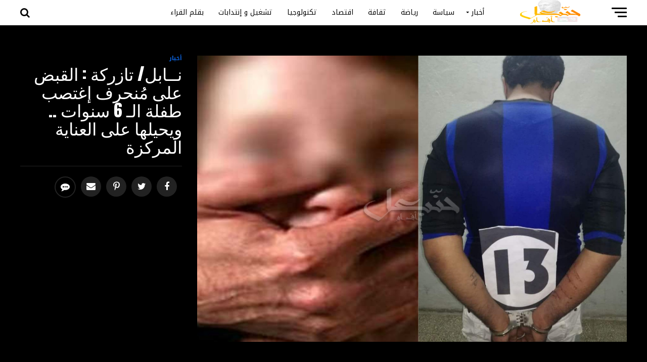

--- FILE ---
content_type: text/html; charset=UTF-8
request_url: https://hannibalfm.net/%D9%86%D9%80%D9%80%D8%A7%D8%A8%D9%84-%D8%AA%D8%A7%D8%B2%D8%B1%D9%83%D8%A9-%D8%A7%D9%84%D9%82%D8%A8%D8%B6-%D8%B9%D9%84%D9%89-%D9%85%D9%8F%D9%86%D8%AD%D8%B1%D9%81-%D8%A5%D8%BA%D8%AA%D8%B5%D8%A8/
body_size: 22956
content:
<!DOCTYPE html>
<html dir="rtl" lang="ar" prefix="og: http://ogp.me/ns# fb: http://ogp.me/ns/fb#">
<head>
<meta charset="UTF-8" >
<meta name="viewport" id="viewport" content="width=device-width, initial-scale=1.0, maximum-scale=1.0, minimum-scale=1.0, user-scalable=no" />
<link rel="shortcut icon" href="https://hannibalfm.net/wp-content/uploads/2018/06/favicon-1.ico" /><link rel="pingback" href="https://hannibalfm.net/xmlrpc.php" />
<meta property="og:type" content="article" />
					<meta property="og:image" content="https://hannibalfm.net/wp-content/uploads/2018/09/1538123954606-1000x600.jpg" />
		<meta name="twitter:image" content="https://hannibalfm.net/wp-content/uploads/2018/09/1538123954606-1000x600.jpg" />
	<meta property="og:url" content="https://hannibalfm.net/%d9%86%d9%80%d9%80%d8%a7%d8%a8%d9%84-%d8%aa%d8%a7%d8%b2%d8%b1%d9%83%d8%a9-%d8%a7%d9%84%d9%82%d8%a8%d8%b6-%d8%b9%d9%84%d9%89-%d9%85%d9%8f%d9%86%d8%ad%d8%b1%d9%81-%d8%a5%d8%ba%d8%aa%d8%b5%d8%a8/" />
<meta property="og:title" content="نــابل/ تازركة : القبض على مُنحرف إغتصب طفلة الـ 6 سنوات .. ويحيلها على العناية المركزة" />
	<!--تعرضت ليلة أمس طفلة تبلغ من العمر 6 سنوات الى عملية اغتصاب ومفاحشة من قبل منحرف وذلك بمعتمدية تازركة من ولاية نابل ووفق مصدر طبي ان الجاني  تسبب لها في أضرار بدنية و نفسية وقد خضعت لتدخل جراحي وكانت حالتها صعبة . هذا وقد تمكنت الوحدات الامنية بتازركة من القبض على الجاني ليلة أمس  وفي [&hellip;]-->
<meta property="og:description" content="حنّبعل أف أم موقع إخباري شامل يعرض آخر مستجدات الأحداث ا لتونسية ؛ العربية والعالمية على مدار الساعة" />
<meta name="twitter:card" content="summary">
<meta name="twitter:url" content="https://hannibalfm.net/%d9%86%d9%80%d9%80%d8%a7%d8%a8%d9%84-%d8%aa%d8%a7%d8%b2%d8%b1%d9%83%d8%a9-%d8%a7%d9%84%d9%82%d8%a8%d8%b6-%d8%b9%d9%84%d9%89-%d9%85%d9%8f%d9%86%d8%ad%d8%b1%d9%81-%d8%a5%d8%ba%d8%aa%d8%b5%d8%a8/">
<meta name="twitter:title" content="نــابل/ تازركة : القبض على مُنحرف إغتصب طفلة الـ 6 سنوات .. ويحيلها على العناية المركزة">
<meta name="twitter:description" content="تعرضت ليلة أمس طفلة تبلغ من العمر 6 سنوات الى عملية اغتصاب ومفاحشة من قبل منحرف وذلك بمعتمدية تازركة من ولاية نابل ووفق مصدر طبي ان الجاني  تسبب لها في أضرار بدنية و نفسية وقد خضعت لتدخل جراحي وكانت حالتها صعبة . هذا وقد تمكنت الوحدات الامنية بتازركة من القبض على الجاني ليلة أمس  وفي [&hellip;]">
<title>نــابل/ تازركة : القبض على مُنحرف إغتصب طفلة الـ 6 سنوات .. ويحيلها على العناية المركزة &#8211; حنبعل أف أم</title>
<meta name='robots' content='max-image-preview:large' />
<link rel='dns-prefetch' href='//fonts.googleapis.com' />
<link rel="alternate" type="application/rss+xml" title="حنبعل أف أم &laquo; الخلاصة" href="https://hannibalfm.net/feed/" />
<link rel="alternate" type="application/rss+xml" title="حنبعل أف أم &laquo; خلاصة التعليقات" href="https://hannibalfm.net/comments/feed/" />
<link rel="alternate" type="application/rss+xml" title="حنبعل أف أم &laquo; نــابل/ تازركة : القبض على مُنحرف إغتصب طفلة الـ 6 سنوات .. ويحيلها على العناية المركزة خلاصة التعليقات" href="https://hannibalfm.net/%d9%86%d9%80%d9%80%d8%a7%d8%a8%d9%84-%d8%aa%d8%a7%d8%b2%d8%b1%d9%83%d8%a9-%d8%a7%d9%84%d9%82%d8%a8%d8%b6-%d8%b9%d9%84%d9%89-%d9%85%d9%8f%d9%86%d8%ad%d8%b1%d9%81-%d8%a5%d8%ba%d8%aa%d8%b5%d8%a8/feed/" />
<link rel="alternate" title="oEmbed (JSON)" type="application/json+oembed" href="https://hannibalfm.net/wp-json/oembed/1.0/embed?url=https%3A%2F%2Fhannibalfm.net%2F%25d9%2586%25d9%2580%25d9%2580%25d8%25a7%25d8%25a8%25d9%2584-%25d8%25aa%25d8%25a7%25d8%25b2%25d8%25b1%25d9%2583%25d8%25a9-%25d8%25a7%25d9%2584%25d9%2582%25d8%25a8%25d8%25b6-%25d8%25b9%25d9%2584%25d9%2589-%25d9%2585%25d9%258f%25d9%2586%25d8%25ad%25d8%25b1%25d9%2581-%25d8%25a5%25d8%25ba%25d8%25aa%25d8%25b5%25d8%25a8%2F" />
<link rel="alternate" title="oEmbed (XML)" type="text/xml+oembed" href="https://hannibalfm.net/wp-json/oembed/1.0/embed?url=https%3A%2F%2Fhannibalfm.net%2F%25d9%2586%25d9%2580%25d9%2580%25d8%25a7%25d8%25a8%25d9%2584-%25d8%25aa%25d8%25a7%25d8%25b2%25d8%25b1%25d9%2583%25d8%25a9-%25d8%25a7%25d9%2584%25d9%2582%25d8%25a8%25d8%25b6-%25d8%25b9%25d9%2584%25d9%2589-%25d9%2585%25d9%258f%25d9%2586%25d8%25ad%25d8%25b1%25d9%2581-%25d8%25a5%25d8%25ba%25d8%25aa%25d8%25b5%25d8%25a8%2F&#038;format=xml" />
<style id='wp-img-auto-sizes-contain-inline-css' type='text/css'>
img:is([sizes=auto i],[sizes^="auto," i]){contain-intrinsic-size:3000px 1500px}
/*# sourceURL=wp-img-auto-sizes-contain-inline-css */
</style>
<style id='wp-emoji-styles-inline-css' type='text/css'>

	img.wp-smiley, img.emoji {
		display: inline !important;
		border: none !important;
		box-shadow: none !important;
		height: 1em !important;
		width: 1em !important;
		margin: 0 0.07em !important;
		vertical-align: -0.1em !important;
		background: none !important;
		padding: 0 !important;
	}
/*# sourceURL=wp-emoji-styles-inline-css */
</style>
<link rel='stylesheet' id='contact-form-7-css' href='https://hannibalfm.net/wp-content/plugins/contact-form-7/includes/css/styles.css?ver=5.9.3' type='text/css' media='all' />
<link rel='stylesheet' id='contact-form-7-rtl-css' href='https://hannibalfm.net/wp-content/plugins/contact-form-7/includes/css/styles-rtl.css?ver=5.9.3' type='text/css' media='all' />
<link rel='stylesheet' id='dashicons-css' href='https://hannibalfm.net/wp-includes/css/dashicons.min.css?ver=6.9' type='text/css' media='all' />
<link rel='stylesheet' id='to-top-css' href='https://hannibalfm.net/wp-content/plugins/to-top/public/css/to-top-public.css?ver=2.5.3' type='text/css' media='all' />
<link rel='stylesheet' id='wpemfb-lightbox-css' href='https://hannibalfm.net/wp-content/plugins/wp-embed-facebook/templates/lightbox/css/lightbox.css?ver=3.1.2' type='text/css' media='all' />
<link rel='stylesheet' id='tnd-custom-style-css' href='https://hannibalfm.net/wp-content/themes/hannibal/style.css?ver=6.9' type='text/css' media='all' />
<style id='tnd-custom-style-inline-css' type='text/css'>


#tnd-wallpaper {
	background: url() no-repeat 50% 0;
	}

#tnd-foot-copy a {
	color: #0c67e6;
	}

#tnd-content-main p a,
.tnd-post-add-main p a {
	box-shadow: inset 0 -4px 0 #0c67e6;
	}

#tnd-content-main p a:hover,
.tnd-post-add-main p a:hover {
	background: #0c67e6;
	}

a,
a:visited,
.post-info-name a,
.woocommerce .woocommerce-breadcrumb a {
	color: #3c00f0;
	}

#tnd-side-wrap a:hover {
	color: #3c00f0;
	}

.tnd-fly-top:hover,
.tnd-vid-box-wrap,
ul.tnd-soc-mob-list li.tnd-soc-mob-com {
	background: #0c67e6;
	}

nav.tnd-fly-nav-menu ul li.menu-item-has-children:after,
.tnd-feat1-left-wrap span.tnd-cd-cat,
.tnd-widget-feat1-top-story span.tnd-cd-cat,
.tnd-widget-feat2-left-cont span.tnd-cd-cat,
.tnd-widget-dark-feat span.tnd-cd-cat,
.tnd-widget-dark-sub span.tnd-cd-cat,
.tnd-vid-wide-text span.tnd-cd-cat,
.tnd-feat2-top-text span.tnd-cd-cat,
.tnd-feat3-main-story span.tnd-cd-cat,
.tnd-feat3-sub-text span.tnd-cd-cat,
.tnd-feat4-main-text span.tnd-cd-cat,
.woocommerce-message:before,
.woocommerce-info:before,
.woocommerce-message:before {
	color: #0c67e6;
	}

#searchform input,
.tnd-authors-name {
	border-bottom: 1px solid #0c67e6;
	}

.tnd-fly-top:hover {
	border-top: 1px solid #0c67e6;
	border-left: 1px solid #0c67e6;
	border-bottom: 1px solid #0c67e6;
	}

.woocommerce .widget_price_filter .ui-slider .ui-slider-handle,
.woocommerce #respond input#submit.alt,
.woocommerce a.button.alt,
.woocommerce button.button.alt,
.woocommerce input.button.alt,
.woocommerce #respond input#submit.alt:hover,
.woocommerce a.button.alt:hover,
.woocommerce button.button.alt:hover,
.woocommerce input.button.alt:hover {
	background-color: #0c67e6;
	}

.woocommerce-error,
.woocommerce-info,
.woocommerce-message {
	border-top-color: #0c67e6;
	}

ul.tnd-feat1-list-buts li.active span.tnd-feat1-list-but,
span.tnd-widget-home-title,
span.tnd-post-cat,
span.tnd-feat1-pop-head {
	background: #3c00f0;
	}

.woocommerce span.onsale {
	background-color: #3c00f0;
	}

.tnd-widget-feat2-side-more-but,
.woocommerce .star-rating span:before,
span.tnd-prev-next-label,
.tnd-cat-date-wrap .sticky {
	color: #3c00f0 !important;
	}

#tnd-main-nav-top,
#tnd-fly-wrap,
.tnd-soc-mob-right,
#tnd-main-nav-small-cont {
	background: #000000;
	}

#tnd-main-nav-small .tnd-fly-but-wrap span,
#tnd-main-nav-small .tnd-search-but-wrap span,
.tnd-nav-top-left .tnd-fly-but-wrap span,
#tnd-fly-wrap .tnd-fly-but-wrap span {
	background: #555555;
	}

.tnd-nav-top-right .tnd-nav-search-but,
span.tnd-fly-soc-head,
.tnd-soc-mob-right i,
#tnd-main-nav-small span.tnd-nav-search-but,
#tnd-main-nav-small .tnd-nav-menu ul li a  {
	color: #555555;
	}

#tnd-main-nav-small .tnd-nav-menu ul li.menu-item-has-children a:after {
	border-color: #555555 transparent transparent transparent;
	}

#tnd-nav-top-wrap span.tnd-nav-search-but:hover,
#tnd-main-nav-small span.tnd-nav-search-but:hover {
	color: #0c67e6;
	}

#tnd-nav-top-wrap .tnd-fly-but-wrap:hover span,
#tnd-main-nav-small .tnd-fly-but-wrap:hover span,
span.tnd-woo-cart-num:hover {
	background: #0c67e6;
	}

#tnd-main-nav-bot-cont {
	background: #ffffff;
	}

#tnd-nav-bot-wrap .tnd-fly-but-wrap span,
#tnd-nav-bot-wrap .tnd-search-but-wrap span {
	background: #000000;
	}

#tnd-nav-bot-wrap span.tnd-nav-search-but,
#tnd-nav-bot-wrap .tnd-nav-menu ul li a {
	color: #000000;
	}

#tnd-nav-bot-wrap .tnd-nav-menu ul li.menu-item-has-children a:after {
	border-color: #000000 transparent transparent transparent;
	}

.tnd-nav-menu ul li:hover a {
	border-bottom: 5px solid #0c67e6;
	}

#tnd-nav-bot-wrap .tnd-fly-but-wrap:hover span {
	background: #0c67e6;
	}

#tnd-nav-bot-wrap span.tnd-nav-search-but:hover {
	color: #0c67e6;
	}

body,
.tnd-feat1-feat-text p,
.tnd-feat2-top-text p,
.tnd-feat3-main-text p,
.tnd-feat3-sub-text p,
#searchform input,
.tnd-author-info-text,
span.tnd-post-excerpt,
.tnd-nav-menu ul li ul.sub-menu li a,
nav.tnd-fly-nav-menu ul li a,
.tnd-ad-label,
span.tnd-feat-caption,
.tnd-post-tags a,
.tnd-post-tags a:visited,
span.tnd-author-box-name a,
#tnd-author-box-text p,
.tnd-post-gallery-text p,
ul.tnd-soc-mob-list li span,
#comments,
h3#reply-title,
h2.comments,
#tnd-foot-copy p,
span.tnd-fly-soc-head,
.tnd-post-tags-header,
span.tnd-prev-next-label,
span.tnd-post-add-link-but,
#tnd-comments-button a,
#tnd-comments-button span.tnd-comment-but-text,
.woocommerce ul.product_list_widget span.product-title,
.woocommerce ul.product_list_widget li a,
.woocommerce #reviews #comments ol.commentlist li .comment-text p.meta,
.woocommerce div.product p.price,
.woocommerce div.product p.price ins,
.woocommerce div.product p.price del,
.woocommerce ul.products li.product .price del,
.woocommerce ul.products li.product .price ins,
.woocommerce ul.products li.product .price,
.woocommerce #respond input#submit,
.woocommerce a.button,
.woocommerce button.button,
.woocommerce input.button,
.woocommerce .widget_price_filter .price_slider_amount .button,
.woocommerce span.onsale,
.woocommerce-review-link,
#woo-content p.woocommerce-result-count,
.woocommerce div.product .woocommerce-tabs ul.tabs li a,
a.tnd-inf-more-but,
span.tnd-cont-read-but,
span.tnd-cd-cat,
span.tnd-cd-date,
.tnd-feat4-main-text p,
span.tnd-woo-cart-num,
span.tnd-widget-home-title2,
.wp-caption,
#tnd-content-main p.wp-caption-text,
.gallery-caption,
.tnd-post-add-main p.wp-caption-text,
#bbpress-forums,
#bbpress-forums p,
.protected-post-form input,
#tnd-feat6-text p {
	font-family: 'Droid Arabic Kufi', sans-serif;
	}

.tnd-blog-story-text p,
span.tnd-author-page-desc,
#tnd-404 p,
.tnd-widget-feat1-bot-text p,
.tnd-widget-feat2-left-text p,
.tnd-flex-story-text p,
.tnd-search-text p,
#tnd-content-main p,
.tnd-post-add-main p,
.rwp-summary,
.rwp-u-review__comment,
.tnd-feat5-mid-main-text p,
.tnd-feat5-small-main-text p {
	font-family: 'Droid Arabic Kufi', sans-serif;
	}

.tnd-nav-menu ul li a,
#tnd-foot-menu ul li a {
	font-family: 'Droid Arabic Kufi', sans-serif;
	}


.tnd-feat1-sub-text h2,
.tnd-feat1-pop-text h2,
.tnd-feat1-list-text h2,
.tnd-widget-feat1-top-text h2,
.tnd-widget-feat1-bot-text h2,
.tnd-widget-dark-feat-text h2,
.tnd-widget-dark-sub-text h2,
.tnd-widget-feat2-left-text h2,
.tnd-widget-feat2-right-text h2,
.tnd-blog-story-text h2,
.tnd-flex-story-text h2,
.tnd-vid-wide-more-text p,
.tnd-prev-next-text p,
.tnd-related-text,
.tnd-post-more-text p,
h2.tnd-authors-latest a,
.tnd-feat2-bot-text h2,
.tnd-feat3-sub-text h2,
.tnd-feat3-main-text h2,
.tnd-feat4-main-text h2,
.tnd-feat5-text h2,
.tnd-feat5-mid-main-text h2,
.tnd-feat5-small-main-text h2,
.tnd-feat5-mid-sub-text h2,
#tnd-feat6-text h2 {
	font-family: 'Droid Arabic Kufi', sans-serif;
	}

.tnd-feat2-top-text h2,
.tnd-feat1-feat-text h2,
h1.tnd-post-title,
h1.tnd-post-title-wide,
.tnd-drop-nav-title h4,
#tnd-content-main blockquote p,
.tnd-post-add-main blockquote p,
#tnd-404 h1,
#woo-content h1.page-title,
.woocommerce div.product .product_title,
.woocommerce ul.products li.product h3 {
	font-family: 'Droid Arabic Kufi', sans-serif;
	}

span.tnd-feat1-pop-head,
.tnd-feat1-pop-text:before,
span.tnd-feat1-list-but,
span.tnd-widget-home-title,
.tnd-widget-feat2-side-more,
span.tnd-post-cat,
span.tnd-page-head,
h1.tnd-author-top-head,
.tnd-authors-name,
#tnd-content-main h1,
#tnd-content-main h2,
#tnd-content-main h3,
#tnd-content-main h4,
#tnd-content-main h5,
#tnd-content-main h6,
.woocommerce .related h2,
.woocommerce div.product .woocommerce-tabs .panel h2,
.woocommerce div.product .product_title,
.tnd-feat5-side-list .tnd-feat1-list-img:after {
	font-family: 'Droid Arabic Kufi', sans-serif;
	}

	

	#tnd-main-nav-top {
		background: #fff;
		padding: 15px 0 0;
		}
	#tnd-fly-wrap,
	.tnd-soc-mob-right,
	#tnd-main-nav-small-cont {
		background: #fff;
		}
	#tnd-main-nav-small .tnd-fly-but-wrap span,
	#tnd-main-nav-small .tnd-search-but-wrap span,
	.tnd-nav-top-left .tnd-fly-but-wrap span,
	#tnd-fly-wrap .tnd-fly-but-wrap span {
		background: #000;
		}
	.tnd-nav-top-right .tnd-nav-search-but,
	span.tnd-fly-soc-head,
	.tnd-soc-mob-right i,
	#tnd-main-nav-small span.tnd-nav-search-but,
	#tnd-main-nav-small .tnd-nav-menu ul li a  {
		color: #000;
		}
	#tnd-main-nav-small .tnd-nav-menu ul li.menu-item-has-children a:after {
		border-color: #000 transparent transparent transparent;
		}
	.tnd-feat1-feat-text h2,
	h1.tnd-post-title,
	.tnd-feat2-top-text h2,
	.tnd-feat3-main-text h2,
	#tnd-content-main blockquote p,
	.tnd-post-add-main blockquote p {
		font-family: 'Anton', sans-serif;
		font-weight: 400;
		letter-spacing: normal;
		}
	.tnd-feat1-feat-text h2,
	.tnd-feat2-top-text h2,
	.tnd-feat3-main-text h2 {
		line-height: 1;
		text-transform: uppercase;
		}
		

	span.tnd-nav-soc-but,
	ul.tnd-fly-soc-list li a,
	span.tnd-woo-cart-num {
		background: rgba(0,0,0,.8);
		}
	span.tnd-woo-cart-icon {
		color: rgba(0,0,0,.8);
		}
	nav.tnd-fly-nav-menu ul li,
	nav.tnd-fly-nav-menu ul li ul.sub-menu {
		border-top: 1px solid rgba(0,0,0,.1);
		}
	nav.tnd-fly-nav-menu ul li a {
		color: #000;
		}
	.tnd-drop-nav-title h4 {
		color: #000;
		}
		

	#tnd-main-body-wrap {
		padding-top: 20px;
		}
	#tnd-feat2-wrap,
	#tnd-feat4-wrap,
	#tnd-post-feat-img-wide,
	#tnd-vid-wide-wrap {
		margin-top: -20px;
		}
	@media screen and (max-width: 479px) {
		#tnd-main-body-wrap {
			padding-top: 15px;
			}
		#tnd-feat2-wrap,
		#tnd-feat4-wrap,
		#tnd-post-feat-img-wide,
		#tnd-vid-wide-wrap {
			margin-top: -15px;
			}
		}
		

	.tnd-nav-links {
		display: none;
		}
		

 	nav.tnd-fly-nav-menu ul li a {
    float: right;
    color: #080808 !important ;
}
.tnd-nav-small-logo {
    margin: -5px 0px 10px 20px !important;
}
		
/*# sourceURL=tnd-custom-style-inline-css */
</style>
<link rel='stylesheet' id='tnd-reset-css' href='https://hannibalfm.net/wp-content/themes/hannibal/css/reset.css?ver=6.9' type='text/css' media='all' />
<link rel='stylesheet' id='fontawesome-css' href='https://hannibalfm.net/wp-content/themes/hannibal/font-awesome/css/font-awesome.css?ver=6.9' type='text/css' media='all' />
<link rel='stylesheet' id='tnd-fonts-css' href='//fonts.googleapis.com/css?family=Advent+Pro%3A700%26subset%3Dlatin%2Clatin-ext%2Ccyrillic%2Ccyrillic-ext%2Cgreek-ext%2Cgreek%2Cvietnamese%7COpen+Sans%3A700%26subset%3Dlatin%2Clatin-ext%2Ccyrillic%2Ccyrillic-ext%2Cgreek-ext%2Cgreek%2Cvietnamese%7CAnton%3A400%26subset%3Dlatin%2Clatin-ext%2Ccyrillic%2Ccyrillic-ext%2Cgreek-ext%2Cgreek%2Cvietnamese%7CDroid+Arabic+Kufi%3A100%2C200%2C300%2C400%2C500%2C600%2C700%2C800%2C900%26subset%3Dlatin%2Clatin-ext%2Ccyrillic%2Ccyrillic-ext%2Cgreek-ext%2Cgreek%2Cvietnamese%7CDroid+Arabic+Kufi%3A100%2C200%2C300%2C400%2C500%2C600%2C700%2C800%2C900%26subset%3Dlatin%2Clatin-ext%2Ccyrillic%2Ccyrillic-ext%2Cgreek-ext%2Cgreek%2Cvietnamese%7CDroid+Arabic+Kufi%3A100%2C200%2C300%2C400%2C500%2C600%2C700%2C800%2C900%26subset%3Dlatin%2Clatin-ext%2Ccyrillic%2Ccyrillic-ext%2Cgreek-ext%2Cgreek%2Cvietnamese%7CDroid+Arabic+Kufi%3A100%2C200%2C300%2C400%2C500%2C600%2C700%2C800%2C900%26subset%3Dlatin%2Clatin-ext%2Ccyrillic%2Ccyrillic-ext%2Cgreek-ext%2Cgreek%2Cvietnamese%7CDroid+Arabic+Kufi%3A100%2C200%2C300%2C400%2C500%2C600%2C700%2C800%2C900%26subset%3Dlatin%2Clatin-ext%2Ccyrillic%2Ccyrillic-ext%2Cgreek-ext%2Cgreek%2Cvietnamese%7CDroid+Arabic+Kufi%3A100%2C200%2C300%2C400%2C500%2C600%2C700%2C800%2C900%26subset%3Dlatin%2Clatin-ext%2Ccyrillic%2Ccyrillic-ext%2Cgreek-ext%2Cgreek%2Cvietnamese' type='text/css' media='all' />
<link rel='stylesheet' id='tnd-rtl-css' href='https://hannibalfm.net/wp-content/themes/hannibal/css/rtl.css?ver=6.9' type='text/css' media='all' />
<link rel='stylesheet' id='tnd-media-queries-css' href='https://hannibalfm.net/wp-content/themes/hannibal/css/media-queries-rtl.css?ver=6.9' type='text/css' media='all' />
<script type="text/javascript" id="image-watermark-no-right-click-js-before">
/* <![CDATA[ */
var iwArgsNoRightClick = {"rightclick":"Y","draganddrop":"Y"};

//# sourceURL=image-watermark-no-right-click-js-before
/* ]]> */
</script>
<script type="text/javascript" src="https://hannibalfm.net/wp-content/plugins/image-watermark/js/no-right-click.js?ver=1.7.4" id="image-watermark-no-right-click-js"></script>
<script type="text/javascript" src="https://hannibalfm.net/wp-includes/js/jquery/jquery.min.js?ver=3.7.1" id="jquery-core-js"></script>
<script type="text/javascript" src="https://hannibalfm.net/wp-includes/js/jquery/jquery-migrate.min.js?ver=3.4.1" id="jquery-migrate-js"></script>
<script type="text/javascript" id="to-top-js-extra">
/* <![CDATA[ */
var to_top_options = {"scroll_offset":"100","icon_opacity":"50","style":"icon","icon_type":"dashicons-arrow-up-alt2","icon_color":"#ffffff","icon_bg_color":"#000000","icon_size":"32","border_radius":"5","image":"http://hannibalvi.cluster026.hosting.ovh.net/wp-content/plugins/to-top/admin/images/default.png","image_width":"65","image_alt":"","location":"bottom-left","margin_x":"20","margin_y":"20","show_on_admin":"0","enable_autohide":"0","autohide_time":"2","enable_hide_small_device":"1","small_device_max_width":"640","reset":"0"};
//# sourceURL=to-top-js-extra
/* ]]> */
</script>
<script async type="text/javascript" src="https://hannibalfm.net/wp-content/plugins/to-top/public/js/to-top-public.js?ver=2.5.3" id="to-top-js"></script>
<script type="text/javascript" src="https://hannibalfm.net/wp-content/plugins/wp-embed-facebook/templates/lightbox/js/lightbox.min.js?ver=3.1.2" id="wpemfb-lightbox-js"></script>
<script type="text/javascript" id="wpemfb-fbjs-js-extra">
/* <![CDATA[ */
var WEF = {"local":"en_US","version":"v6.0","fb_id":"","comments_nonce":"9d6dc05f69"};
//# sourceURL=wpemfb-fbjs-js-extra
/* ]]> */
</script>
<script type="text/javascript" src="https://hannibalfm.net/wp-content/plugins/wp-embed-facebook/inc/js/fb.min.js?ver=3.1.2" id="wpemfb-fbjs-js"></script>
<link rel="https://api.w.org/" href="https://hannibalfm.net/wp-json/" /><link rel="alternate" title="JSON" type="application/json" href="https://hannibalfm.net/wp-json/wp/v2/posts/5000" /><link rel="EditURI" type="application/rsd+xml" title="RSD" href="https://hannibalfm.net/xmlrpc.php?rsd" />
<meta name="generator" content="WordPress 6.9" />
<link rel="canonical" href="https://hannibalfm.net/%d9%86%d9%80%d9%80%d8%a7%d8%a8%d9%84-%d8%aa%d8%a7%d8%b2%d8%b1%d9%83%d8%a9-%d8%a7%d9%84%d9%82%d8%a8%d8%b6-%d8%b9%d9%84%d9%89-%d9%85%d9%8f%d9%86%d8%ad%d8%b1%d9%81-%d8%a5%d8%ba%d8%aa%d8%b5%d8%a8/" />
<link rel='shortlink' href='https://hannibalfm.net/?p=5000' />

		<!-- GA Google Analytics @ https://m0n.co/ga -->
		<script>
			(function(i,s,o,g,r,a,m){i['GoogleAnalyticsObject']=r;i[r]=i[r]||function(){
			(i[r].q=i[r].q||[]).push(arguments)},i[r].l=1*new Date();a=s.createElement(o),
			m=s.getElementsByTagName(o)[0];a.async=1;a.src=g;m.parentNode.insertBefore(a,m)
			})(window,document,'script','https://www.google-analytics.com/analytics.js','ga');
			ga('create', 'UA-120790444-1', 'auto');
			ga('send', 'pageview');
		</script>

			<style type="text/css" id="wp-custom-css">
			.-style-compact .-modal, .-style-compact-right-top .-modal, .-style-compact-left-top .-modal, .-style-compact-right-bottom .-modal, .-style-compact-left-bottom .-modal, .-style-compact .-modal {
    height: auto;
    width: auto;
    position: relative;
    max-width: 40%;
    padding: 4rem;
    opacity: 0;
    z-index: 9999;
    transition: all 0.5s ease-in-out;
    border-radius: 1rem;
    margin: 1rem;
    text-align: right !important;
}
.-style-compact .-modal h4, .-style-compact-right-top .-modal h4, .-style-compact-left-top .-modal h4, .-style-compact-right-bottom .-modal h4, .-style-compact-left-bottom .-modal h4, .-style-compact .-modal h4 {
    margin: 0 0 1rem 0;
    padding-left: 0.8rem !important;
}
.-guide ol {
    text-align: right !important;
}		</style>
		<!-- To Top Custom CSS --><style type='text/css'>#to_top_scrollup {left:20px;bottom:20px;}</style>
<!-- START - Open Graph and Twitter Card Tags 3.3.3 -->
 <!-- Facebook Open Graph -->
  <meta property="og:locale" content="ar_AR"/>
  <meta property="og:site_name" content="حنبعل أف أم"/>
  <meta property="og:title" content="نــابل/ تازركة : القبض على مُنحرف إغتصب طفلة الـ 6 سنوات .. ويحيلها على العناية المركزة"/>
  <meta property="og:url" content="https://hannibalfm.net/%d9%86%d9%80%d9%80%d8%a7%d8%a8%d9%84-%d8%aa%d8%a7%d8%b2%d8%b1%d9%83%d8%a9-%d8%a7%d9%84%d9%82%d8%a8%d8%b6-%d8%b9%d9%84%d9%89-%d9%85%d9%8f%d9%86%d8%ad%d8%b1%d9%81-%d8%a5%d8%ba%d8%aa%d8%b5%d8%a8/"/>
  <meta property="og:type" content="article"/>
  <meta property="og:image" content="https://hannibalfm.net/wp-content/uploads/2018/09/1538123954606.jpg"/>
  <meta property="og:image:url" content="https://hannibalfm.net/wp-content/uploads/2018/09/1538123954606.jpg"/>
  <meta property="og:image:secure_url" content="https://hannibalfm.net/wp-content/uploads/2018/09/1538123954606.jpg"/>
  <meta property="og:image:width" content="1600"/>
  <meta property="og:image:height" content="1066"/>
  <meta property="article:published_time" content="2018-09-28T09:41:02+01:00"/>
  <meta property="article:modified_time" content="2018-09-28T09:41:02+01:00" />
  <meta property="og:updated_time" content="2018-09-28T09:41:02+01:00" />
  <meta property="article:section" content="أخبار"/>
  <meta property="article:section" content="وطنية"/>
  <meta property="article:publisher" content="https://www.facebook.com/hanniballfm/"/>
 <!-- Google+ / Schema.org -->
  <meta itemprop="name" content="نــابل/ تازركة : القبض على مُنحرف إغتصب طفلة الـ 6 سنوات .. ويحيلها على العناية المركزة"/>
  <meta itemprop="headline" content="نــابل/ تازركة : القبض على مُنحرف إغتصب طفلة الـ 6 سنوات .. ويحيلها على العناية المركزة"/>
  <meta itemprop="description" content="تعرضت ليلة أمس طفلة تبلغ من العمر 6 سنوات الى عملية اغتصاب ومفاحشة من قبل منحرف وذلك بمعتمدية تازركة من ولاية نابل

ووفق مصدر طبي ان الجاني  تسبب لها في أضرار بدنية و نفسية وقد خضعت لتدخل جراحي وكانت حالتها صعبة .

هذا وقد تمكنت الوحدات الامنية بتازركة من القبض على الجاني ليلة أمس  وفي وقت وجيز"/>
  <meta itemprop="image" content="https://hannibalfm.net/wp-content/uploads/2018/09/1538123954606.jpg"/>
  <meta itemprop="datePublished" content="2018-09-28"/>
  <meta itemprop="dateModified" content="2018-09-28T09:41:02+01:00" />
  <meta itemprop="author" content="إدارة التحرير"/>
  <!--<meta itemprop="publisher" content="حنبعل أف أم"/>--> <!-- To solve: The attribute publisher.itemtype has an invalid value -->
 <!-- Twitter Cards -->
  <meta name="twitter:title" content="نــابل/ تازركة : القبض على مُنحرف إغتصب طفلة الـ 6 سنوات .. ويحيلها على العناية المركزة"/>
  <meta name="twitter:url" content="https://hannibalfm.net/%d9%86%d9%80%d9%80%d8%a7%d8%a8%d9%84-%d8%aa%d8%a7%d8%b2%d8%b1%d9%83%d8%a9-%d8%a7%d9%84%d9%82%d8%a8%d8%b6-%d8%b9%d9%84%d9%89-%d9%85%d9%8f%d9%86%d8%ad%d8%b1%d9%81-%d8%a5%d8%ba%d8%aa%d8%b5%d8%a8/"/>
  <meta name="twitter:description" content="تعرضت ليلة أمس طفلة تبلغ من العمر 6 سنوات الى عملية اغتصاب ومفاحشة من قبل منحرف وذلك بمعتمدية تازركة من ولاية نابل

ووفق مصدر طبي ان الجاني  تسبب لها في أضرار بدنية و نفسية وقد خضعت لتدخل جراحي وكانت حالتها صعبة .

هذا وقد تمكنت الوحدات الامنية بتازركة من القبض على الجاني ليلة أمس  وفي وقت وجيز"/>
  <meta name="twitter:image" content="https://hannibalfm.net/wp-content/uploads/2018/09/1538123954606.jpg"/>
  <meta name="twitter:card" content="summary_large_image"/>
 <!-- SEO -->
 <!-- Misc. tags -->
 <!-- is_singular -->
<!-- END - Open Graph and Twitter Card Tags 3.3.3 -->
	
<script async src="//pagead2.googlesyndication.com/pagead/js/adsbygoogle.js"></script>
<script>
  (adsbygoogle = window.adsbygoogle || []).push({
    google_ad_client: "ca-pub-9870176916293277",
    enable_page_level_ads: true
  });
</script>
	<script async custom-element="amp-auto-ads"
        src="https://cdn.ampproject.org/v0/amp-auto-ads-0.1.js">
</script>
<style id='global-styles-inline-css' type='text/css'>
:root{--wp--preset--aspect-ratio--square: 1;--wp--preset--aspect-ratio--4-3: 4/3;--wp--preset--aspect-ratio--3-4: 3/4;--wp--preset--aspect-ratio--3-2: 3/2;--wp--preset--aspect-ratio--2-3: 2/3;--wp--preset--aspect-ratio--16-9: 16/9;--wp--preset--aspect-ratio--9-16: 9/16;--wp--preset--color--black: #000000;--wp--preset--color--cyan-bluish-gray: #abb8c3;--wp--preset--color--white: #ffffff;--wp--preset--color--pale-pink: #f78da7;--wp--preset--color--vivid-red: #cf2e2e;--wp--preset--color--luminous-vivid-orange: #ff6900;--wp--preset--color--luminous-vivid-amber: #fcb900;--wp--preset--color--light-green-cyan: #7bdcb5;--wp--preset--color--vivid-green-cyan: #00d084;--wp--preset--color--pale-cyan-blue: #8ed1fc;--wp--preset--color--vivid-cyan-blue: #0693e3;--wp--preset--color--vivid-purple: #9b51e0;--wp--preset--gradient--vivid-cyan-blue-to-vivid-purple: linear-gradient(135deg,rgb(6,147,227) 0%,rgb(155,81,224) 100%);--wp--preset--gradient--light-green-cyan-to-vivid-green-cyan: linear-gradient(135deg,rgb(122,220,180) 0%,rgb(0,208,130) 100%);--wp--preset--gradient--luminous-vivid-amber-to-luminous-vivid-orange: linear-gradient(135deg,rgb(252,185,0) 0%,rgb(255,105,0) 100%);--wp--preset--gradient--luminous-vivid-orange-to-vivid-red: linear-gradient(135deg,rgb(255,105,0) 0%,rgb(207,46,46) 100%);--wp--preset--gradient--very-light-gray-to-cyan-bluish-gray: linear-gradient(135deg,rgb(238,238,238) 0%,rgb(169,184,195) 100%);--wp--preset--gradient--cool-to-warm-spectrum: linear-gradient(135deg,rgb(74,234,220) 0%,rgb(151,120,209) 20%,rgb(207,42,186) 40%,rgb(238,44,130) 60%,rgb(251,105,98) 80%,rgb(254,248,76) 100%);--wp--preset--gradient--blush-light-purple: linear-gradient(135deg,rgb(255,206,236) 0%,rgb(152,150,240) 100%);--wp--preset--gradient--blush-bordeaux: linear-gradient(135deg,rgb(254,205,165) 0%,rgb(254,45,45) 50%,rgb(107,0,62) 100%);--wp--preset--gradient--luminous-dusk: linear-gradient(135deg,rgb(255,203,112) 0%,rgb(199,81,192) 50%,rgb(65,88,208) 100%);--wp--preset--gradient--pale-ocean: linear-gradient(135deg,rgb(255,245,203) 0%,rgb(182,227,212) 50%,rgb(51,167,181) 100%);--wp--preset--gradient--electric-grass: linear-gradient(135deg,rgb(202,248,128) 0%,rgb(113,206,126) 100%);--wp--preset--gradient--midnight: linear-gradient(135deg,rgb(2,3,129) 0%,rgb(40,116,252) 100%);--wp--preset--font-size--small: 13px;--wp--preset--font-size--medium: 20px;--wp--preset--font-size--large: 36px;--wp--preset--font-size--x-large: 42px;--wp--preset--spacing--20: 0.44rem;--wp--preset--spacing--30: 0.67rem;--wp--preset--spacing--40: 1rem;--wp--preset--spacing--50: 1.5rem;--wp--preset--spacing--60: 2.25rem;--wp--preset--spacing--70: 3.38rem;--wp--preset--spacing--80: 5.06rem;--wp--preset--shadow--natural: 6px 6px 9px rgba(0, 0, 0, 0.2);--wp--preset--shadow--deep: 12px 12px 50px rgba(0, 0, 0, 0.4);--wp--preset--shadow--sharp: 6px 6px 0px rgba(0, 0, 0, 0.2);--wp--preset--shadow--outlined: 6px 6px 0px -3px rgb(255, 255, 255), 6px 6px rgb(0, 0, 0);--wp--preset--shadow--crisp: 6px 6px 0px rgb(0, 0, 0);}:where(.is-layout-flex){gap: 0.5em;}:where(.is-layout-grid){gap: 0.5em;}body .is-layout-flex{display: flex;}.is-layout-flex{flex-wrap: wrap;align-items: center;}.is-layout-flex > :is(*, div){margin: 0;}body .is-layout-grid{display: grid;}.is-layout-grid > :is(*, div){margin: 0;}:where(.wp-block-columns.is-layout-flex){gap: 2em;}:where(.wp-block-columns.is-layout-grid){gap: 2em;}:where(.wp-block-post-template.is-layout-flex){gap: 1.25em;}:where(.wp-block-post-template.is-layout-grid){gap: 1.25em;}.has-black-color{color: var(--wp--preset--color--black) !important;}.has-cyan-bluish-gray-color{color: var(--wp--preset--color--cyan-bluish-gray) !important;}.has-white-color{color: var(--wp--preset--color--white) !important;}.has-pale-pink-color{color: var(--wp--preset--color--pale-pink) !important;}.has-vivid-red-color{color: var(--wp--preset--color--vivid-red) !important;}.has-luminous-vivid-orange-color{color: var(--wp--preset--color--luminous-vivid-orange) !important;}.has-luminous-vivid-amber-color{color: var(--wp--preset--color--luminous-vivid-amber) !important;}.has-light-green-cyan-color{color: var(--wp--preset--color--light-green-cyan) !important;}.has-vivid-green-cyan-color{color: var(--wp--preset--color--vivid-green-cyan) !important;}.has-pale-cyan-blue-color{color: var(--wp--preset--color--pale-cyan-blue) !important;}.has-vivid-cyan-blue-color{color: var(--wp--preset--color--vivid-cyan-blue) !important;}.has-vivid-purple-color{color: var(--wp--preset--color--vivid-purple) !important;}.has-black-background-color{background-color: var(--wp--preset--color--black) !important;}.has-cyan-bluish-gray-background-color{background-color: var(--wp--preset--color--cyan-bluish-gray) !important;}.has-white-background-color{background-color: var(--wp--preset--color--white) !important;}.has-pale-pink-background-color{background-color: var(--wp--preset--color--pale-pink) !important;}.has-vivid-red-background-color{background-color: var(--wp--preset--color--vivid-red) !important;}.has-luminous-vivid-orange-background-color{background-color: var(--wp--preset--color--luminous-vivid-orange) !important;}.has-luminous-vivid-amber-background-color{background-color: var(--wp--preset--color--luminous-vivid-amber) !important;}.has-light-green-cyan-background-color{background-color: var(--wp--preset--color--light-green-cyan) !important;}.has-vivid-green-cyan-background-color{background-color: var(--wp--preset--color--vivid-green-cyan) !important;}.has-pale-cyan-blue-background-color{background-color: var(--wp--preset--color--pale-cyan-blue) !important;}.has-vivid-cyan-blue-background-color{background-color: var(--wp--preset--color--vivid-cyan-blue) !important;}.has-vivid-purple-background-color{background-color: var(--wp--preset--color--vivid-purple) !important;}.has-black-border-color{border-color: var(--wp--preset--color--black) !important;}.has-cyan-bluish-gray-border-color{border-color: var(--wp--preset--color--cyan-bluish-gray) !important;}.has-white-border-color{border-color: var(--wp--preset--color--white) !important;}.has-pale-pink-border-color{border-color: var(--wp--preset--color--pale-pink) !important;}.has-vivid-red-border-color{border-color: var(--wp--preset--color--vivid-red) !important;}.has-luminous-vivid-orange-border-color{border-color: var(--wp--preset--color--luminous-vivid-orange) !important;}.has-luminous-vivid-amber-border-color{border-color: var(--wp--preset--color--luminous-vivid-amber) !important;}.has-light-green-cyan-border-color{border-color: var(--wp--preset--color--light-green-cyan) !important;}.has-vivid-green-cyan-border-color{border-color: var(--wp--preset--color--vivid-green-cyan) !important;}.has-pale-cyan-blue-border-color{border-color: var(--wp--preset--color--pale-cyan-blue) !important;}.has-vivid-cyan-blue-border-color{border-color: var(--wp--preset--color--vivid-cyan-blue) !important;}.has-vivid-purple-border-color{border-color: var(--wp--preset--color--vivid-purple) !important;}.has-vivid-cyan-blue-to-vivid-purple-gradient-background{background: var(--wp--preset--gradient--vivid-cyan-blue-to-vivid-purple) !important;}.has-light-green-cyan-to-vivid-green-cyan-gradient-background{background: var(--wp--preset--gradient--light-green-cyan-to-vivid-green-cyan) !important;}.has-luminous-vivid-amber-to-luminous-vivid-orange-gradient-background{background: var(--wp--preset--gradient--luminous-vivid-amber-to-luminous-vivid-orange) !important;}.has-luminous-vivid-orange-to-vivid-red-gradient-background{background: var(--wp--preset--gradient--luminous-vivid-orange-to-vivid-red) !important;}.has-very-light-gray-to-cyan-bluish-gray-gradient-background{background: var(--wp--preset--gradient--very-light-gray-to-cyan-bluish-gray) !important;}.has-cool-to-warm-spectrum-gradient-background{background: var(--wp--preset--gradient--cool-to-warm-spectrum) !important;}.has-blush-light-purple-gradient-background{background: var(--wp--preset--gradient--blush-light-purple) !important;}.has-blush-bordeaux-gradient-background{background: var(--wp--preset--gradient--blush-bordeaux) !important;}.has-luminous-dusk-gradient-background{background: var(--wp--preset--gradient--luminous-dusk) !important;}.has-pale-ocean-gradient-background{background: var(--wp--preset--gradient--pale-ocean) !important;}.has-electric-grass-gradient-background{background: var(--wp--preset--gradient--electric-grass) !important;}.has-midnight-gradient-background{background: var(--wp--preset--gradient--midnight) !important;}.has-small-font-size{font-size: var(--wp--preset--font-size--small) !important;}.has-medium-font-size{font-size: var(--wp--preset--font-size--medium) !important;}.has-large-font-size{font-size: var(--wp--preset--font-size--large) !important;}.has-x-large-font-size{font-size: var(--wp--preset--font-size--x-large) !important;}
/*# sourceURL=global-styles-inline-css */
</style>
</head>
<body class="rtl wp-singular post-template-default single single-post postid-5000 single-format-standard wp-theme-hannibal">
	<div id="tnd-fly-wrap">
	<div id="tnd-fly-menu-top" class="left relative">
		<div class="tnd-fly-top-out left relative">
			<div class="tnd-fly-top-in">
				<div id="tnd-fly-logo" class="left relative">
											<a href="https://hannibalfm.net/"><img src="https://hannibalfm.net/wp-content/uploads/2024/03/logomenu-1.png" alt="حنبعل أف أم" data-rjs="2" /></a>
									</div><!--tnd-fly-logo-->
			</div><!--tnd-fly-top-in-->
			<div class="tnd-fly-but-wrap tnd-fly-but-menu tnd-fly-but-click">
				<span></span>
				<span></span>
				<span></span>
				<span></span>
			</div><!--tnd-fly-but-wrap-->
		</div><!--tnd-fly-top-out-->
	</div><!--tnd-fly-menu-top-->
	<div id="tnd-fly-menu-wrap">
		<nav class="tnd-fly-nav-menu left relative">
			<div class="menu-main-menu-container"><ul id="menu-main-menu" class="menu"><li id="menu-item-115" class="menu-item menu-item-type-taxonomy menu-item-object-category current-post-ancestor current-menu-parent current-post-parent menu-item-has-children menu-item-115"><a href="https://hannibalfm.net/category/%d8%a3%d8%ae%d8%a8%d8%a7%d8%b1/">أخبار</a>
<ul class="sub-menu">
	<li id="menu-item-118" class="menu-item menu-item-type-taxonomy menu-item-object-category current-post-ancestor current-menu-parent current-post-parent menu-item-118"><a href="https://hannibalfm.net/category/%d8%a3%d8%ae%d8%a8%d8%a7%d8%b1/%d9%88%d8%b7%d9%86%d9%8a%d8%a9/">وطنية</a></li>
	<li id="menu-item-117" class="menu-item menu-item-type-taxonomy menu-item-object-category menu-item-117"><a href="https://hannibalfm.net/category/%d8%a3%d8%ae%d8%a8%d8%a7%d8%b1/%d8%b9%d8%a7%d9%84%d9%85%d9%8a%d8%a9/">عالمية</a></li>
</ul>
</li>
<li id="menu-item-116" class="menu-item menu-item-type-taxonomy menu-item-object-category menu-item-116"><a href="https://hannibalfm.net/category/%d8%a3%d8%ae%d8%a8%d8%a7%d8%b1/%d8%b3%d9%8a%d8%a7%d8%b3%d9%8a%d8%a9/">سياسة</a></li>
<li id="menu-item-124" class="menu-item menu-item-type-taxonomy menu-item-object-category menu-item-124"><a href="https://hannibalfm.net/category/%d8%b1%d9%8a%d8%a7%d8%b6%d8%a9/">رياضة</a></li>
<li id="menu-item-123" class="menu-item menu-item-type-taxonomy menu-item-object-category menu-item-123"><a href="https://hannibalfm.net/category/%d8%ab%d9%82%d8%a7%d9%81%d8%a9/">ثقافة</a></li>
<li id="menu-item-119" class="menu-item menu-item-type-taxonomy menu-item-object-category menu-item-119"><a href="https://hannibalfm.net/category/%d8%a7%d9%82%d8%aa%d8%b5%d8%a7%d8%af/">اقتصاد</a></li>
<li id="menu-item-122" class="menu-item menu-item-type-taxonomy menu-item-object-category menu-item-122"><a href="https://hannibalfm.net/category/%d8%aa%d9%83%d9%86%d9%88%d9%84%d9%88%d8%ac%d9%8a%d8%a7/">تكنولوجيا</a></li>
<li id="menu-item-121" class="menu-item menu-item-type-taxonomy menu-item-object-category menu-item-121"><a href="https://hannibalfm.net/category/%d8%aa%d8%b4%d8%ba%d9%8a%d9%84-%d9%88-%d8%a5%d9%86%d8%aa%d8%af%d8%a7%d8%a8%d8%a7%d8%aa/">تشغيل و إنتدابات</a></li>
<li id="menu-item-120" class="menu-item menu-item-type-taxonomy menu-item-object-category menu-item-120"><a href="https://hannibalfm.net/category/%d8%a8%d9%82%d9%84%d9%85-%d8%a7%d9%84%d9%82%d8%b1%d8%a7%d8%a1/">بقلم القراء</a></li>
</ul></div>		</nav>
	</div><!--tnd-fly-menu-wrap-->
	<div id="tnd-fly-soc-wrap">
		<span class="tnd-fly-soc-head">تواصل معنا</span>
		<ul class="tnd-fly-soc-list left relative">
							<li><a href="https://www.facebook.com/hanniballfm/" target="_blank" class="fa fa-facebook fa-2"></a></li>
										<li><a href="https://twitter.com/hannibal_fm" target="_blank" class="fa fa-twitter fa-2"></a></li>
																			<li><a href="https://www.youtube.com/channel/UCpDlq1KbjwuARjjcBzTIyiw" target="_blank" class="fa fa-youtube-play fa-2"></a></li>
											</ul>
	</div><!--tnd-fly-soc-wrap-->
</div><!--tnd-fly-wrap-->	<div id="tnd-site" class="left relative">
		<div id="tnd-search-wrap">
			<div id="tnd-search-box">
				<form method="get" id="searchform" action="https://hannibalfm.net/">
	<input type="text" name="s" id="s" value="بحث" onfocus='if (this.value == "بحث") { this.value = ""; }' onblur='if (this.value == "") { this.value = "بحث"; }' />
	<input type="hidden" id="searchsubmit" value="بحث" />
</form>			</div><!--tnd-search-box-->
			<div class="tnd-search-but-wrap tnd-search-click">
				<span></span>
				<span></span>
			</div><!--tnd-search-but-wrap-->
		</div><!--tnd-search-wrap-->
				<div id="tnd-site-wall" class="left relative">
						<div id="tnd-site-main" class="left relative">
			<header id="tnd-main-head-wrap" class="left relative">
									<nav id="tnd-main-nav-wrap" class="left relative">
						<div id="tnd-main-nav-small" class="left relative">
							<div id="tnd-main-nav-small-cont" class="left">
								<div class="tnd-main-box">
									<div id="tnd-nav-small-wrap">
										<div class="tnd-nav-small-right-out left">
											<div class="tnd-nav-small-right-in">
												<div class="tnd-nav-small-cont left">
													<div class="tnd-nav-small-left-out right">
														<div id="tnd-nav-small-left" class="left relative">
															<div class="tnd-fly-but-wrap tnd-fly-but-click left relative">
																<span></span>
																<span></span>
																<span></span>
																<span></span>
															</div><!--tnd-fly-but-wrap-->
														</div><!--tnd-nav-small-left-->
														<div class="tnd-nav-small-left-in">
															<div class="tnd-nav-small-mid left">
																<div class="tnd-nav-small-logo left relative">
																																			<a href="https://hannibalfm.net/"><img src="https://hannibalfm.net/wp-content/uploads/2024/03/logomenu-1.png" alt="حنبعل أف أم" data-rjs="2" /></a>
																																																				<h2 class="tnd-logo-title">حنبعل أف أم</h2>
																																	</div><!--tnd-nav-small-logo-->
																<div class="tnd-nav-small-mid-right left">
																																			<div class="tnd-drop-nav-title left">
																			<h4>نــابل/ تازركة : القبض على مُنحرف إغتصب طفلة الـ 6 سنوات .. ويحيلها على العناية المركزة</h4>
																		</div><!--tnd-drop-nav-title-->
																																		<div class="tnd-nav-menu left">
																		<div class="menu-main-menu-container"><ul id="menu-main-menu-1" class="menu"><li class="menu-item menu-item-type-taxonomy menu-item-object-category current-post-ancestor current-menu-parent current-post-parent menu-item-has-children menu-item-115"><a href="https://hannibalfm.net/category/%d8%a3%d8%ae%d8%a8%d8%a7%d8%b1/">أخبار</a>
<ul class="sub-menu">
	<li class="menu-item menu-item-type-taxonomy menu-item-object-category current-post-ancestor current-menu-parent current-post-parent menu-item-118"><a href="https://hannibalfm.net/category/%d8%a3%d8%ae%d8%a8%d8%a7%d8%b1/%d9%88%d8%b7%d9%86%d9%8a%d8%a9/">وطنية</a></li>
	<li class="menu-item menu-item-type-taxonomy menu-item-object-category menu-item-117"><a href="https://hannibalfm.net/category/%d8%a3%d8%ae%d8%a8%d8%a7%d8%b1/%d8%b9%d8%a7%d9%84%d9%85%d9%8a%d8%a9/">عالمية</a></li>
</ul>
</li>
<li class="menu-item menu-item-type-taxonomy menu-item-object-category menu-item-116"><a href="https://hannibalfm.net/category/%d8%a3%d8%ae%d8%a8%d8%a7%d8%b1/%d8%b3%d9%8a%d8%a7%d8%b3%d9%8a%d8%a9/">سياسة</a></li>
<li class="menu-item menu-item-type-taxonomy menu-item-object-category menu-item-124"><a href="https://hannibalfm.net/category/%d8%b1%d9%8a%d8%a7%d8%b6%d8%a9/">رياضة</a></li>
<li class="menu-item menu-item-type-taxonomy menu-item-object-category menu-item-123"><a href="https://hannibalfm.net/category/%d8%ab%d9%82%d8%a7%d9%81%d8%a9/">ثقافة</a></li>
<li class="menu-item menu-item-type-taxonomy menu-item-object-category menu-item-119"><a href="https://hannibalfm.net/category/%d8%a7%d9%82%d8%aa%d8%b5%d8%a7%d8%af/">اقتصاد</a></li>
<li class="menu-item menu-item-type-taxonomy menu-item-object-category menu-item-122"><a href="https://hannibalfm.net/category/%d8%aa%d9%83%d9%86%d9%88%d9%84%d9%88%d8%ac%d9%8a%d8%a7/">تكنولوجيا</a></li>
<li class="menu-item menu-item-type-taxonomy menu-item-object-category menu-item-121"><a href="https://hannibalfm.net/category/%d8%aa%d8%b4%d8%ba%d9%8a%d9%84-%d9%88-%d8%a5%d9%86%d8%aa%d8%af%d8%a7%d8%a8%d8%a7%d8%aa/">تشغيل و إنتدابات</a></li>
<li class="menu-item menu-item-type-taxonomy menu-item-object-category menu-item-120"><a href="https://hannibalfm.net/category/%d8%a8%d9%82%d9%84%d9%85-%d8%a7%d9%84%d9%82%d8%b1%d8%a7%d8%a1/">بقلم القراء</a></li>
</ul></div>																	</div><!--tnd-nav-menu-->
																</div><!--tnd-nav-small-mid-right-->
															</div><!--tnd-nav-small-mid-->
														</div><!--tnd-nav-small-left-in-->
													</div><!--tnd-nav-small-left-out-->
												</div><!--tnd-nav-small-cont-->
											</div><!--tnd-nav-small-right-in-->
											<div id="tnd-nav-small-right" class="right relative">
												<span class="tnd-nav-search-but fa fa-search fa-2 tnd-search-click"></span>
											</div><!--tnd-nav-small-right-->
										</div><!--tnd-nav-small-right-out-->
									</div><!--tnd-nav-small-wrap-->
								</div><!--tnd-main-box-->
							</di><!--tnd-main-nav-small-cont-->
						</div><!--tnd-main-nav-small-->
					</nav><!--tnd-main-nav-wrap-->
							</header><!--tnd-main-head-wrap-->
			<div id="tnd-main-body-wrap" class="left relative"><article id="tnd-article-wrap" itemscope itemtype="http://schema.org/NewsArticle">
			<meta itemscope itemprop="mainEntityOfPage"  itemType="https://schema.org/WebPage" itemid="https://hannibalfm.net/%d9%86%d9%80%d9%80%d8%a7%d8%a8%d9%84-%d8%aa%d8%a7%d8%b2%d8%b1%d9%83%d8%a9-%d8%a7%d9%84%d9%82%d8%a8%d8%b6-%d8%b9%d9%84%d9%89-%d9%85%d9%8f%d9%86%d8%ad%d8%b1%d9%81-%d8%a5%d8%ba%d8%aa%d8%b5%d8%a8/"/>
					<div id="tnd-vid-wide-wrap" class="left relative">
				<div class="tnd-main-box">
					<div class="tnd-vid-wide-cont left relative">
						<div class="tnd-vid-wide-top left relative">
							<div class="tnd-vid-wide-out left relative">
								<div class="tnd-vid-wide-in">
									<div class="tnd-vid-wide-left left relative">
																																	<div id="tnd-post-feat-img" class="left relative tnd-post-feat-img-wide2" itemprop="image" itemscope itemtype="https://schema.org/ImageObject">
													<img width="1600" height="1066" src="https://hannibalfm.net/wp-content/uploads/2018/09/1538123954606.jpg" class="attachment- size- wp-post-image" alt="" decoding="async" fetchpriority="high" srcset="https://hannibalfm.net/wp-content/uploads/2018/09/1538123954606.jpg 1600w, https://hannibalfm.net/wp-content/uploads/2018/09/1538123954606-300x200.jpg 300w, https://hannibalfm.net/wp-content/uploads/2018/09/1538123954606-768x512.jpg 768w, https://hannibalfm.net/wp-content/uploads/2018/09/1538123954606-1024x682.jpg 1024w" sizes="(max-width: 1600px) 100vw, 1600px" />																										<meta itemprop="url" content="https://hannibalfm.net/wp-content/uploads/2018/09/1538123954606-1000x600.jpg">
													<meta itemprop="width" content="1000">
													<meta itemprop="height" content="600">
												</div><!--tnd-post-feat-img-->
																														</div><!--tnd-vid-wide-left-->
								</div><!--tnd-vid-wide-in-->
								<div class="tnd-vid-wide-right left relative">
									<div class="tnd-vid-wide-text left relative">
										<div class="tnd-cat-date-wrap left relative">
											<a class="tnd-post-cat-link" href="https://hannibalfm.net/category/%d8%a3%d8%ae%d8%a8%d8%a7%d8%b1/"><span class="tnd-cd-cat left relative">أخبار</span><a>
										</div><!--tnd-cat-date-wrap-->
										<h1 class="tnd-post-title tnd-vid-wide-title left entry-title" itemprop="headline">نــابل/ تازركة : القبض على مُنحرف إغتصب طفلة الـ 6 سنوات .. ويحيلها على العناية المركزة</h1>
																			</div><!--tnd-vid-wide-text-->
																															<div class="tnd-vid-wide-soc left relative">
		<ul class="tnd-vid-wide-soc-list left relative">
			<a href="#" onclick="window.open('http://www.facebook.com/sharer.php?u=https://hannibalfm.net/%d9%86%d9%80%d9%80%d8%a7%d8%a8%d9%84-%d8%aa%d8%a7%d8%b2%d8%b1%d9%83%d8%a9-%d8%a7%d9%84%d9%82%d8%a8%d8%b6-%d8%b9%d9%84%d9%89-%d9%85%d9%8f%d9%86%d8%ad%d8%b1%d9%81-%d8%a5%d8%ba%d8%aa%d8%b5%d8%a8/&amp;t=نــابل/ تازركة : القبض على مُنحرف إغتصب طفلة الـ 6 سنوات .. ويحيلها على العناية المركزة', 'facebookShare', 'width=626,height=436'); return false;" title="شارك على الفيسبوك">
			<li class="tnd-post-soc-fb">
				<i class="fa fa-2 fa-facebook" aria-hidden="true"></i>
			</li>
			</a>
			<a href="#" onclick="window.open('http://twitter.com/share?text=نــابل/ تازركة : القبض على مُنحرف إغتصب طفلة الـ 6 سنوات .. ويحيلها على العناية المركزة -&amp;url=https://hannibalfm.net/%d9%86%d9%80%d9%80%d8%a7%d8%a8%d9%84-%d8%aa%d8%a7%d8%b2%d8%b1%d9%83%d8%a9-%d8%a7%d9%84%d9%82%d8%a8%d8%b6-%d8%b9%d9%84%d9%89-%d9%85%d9%8f%d9%86%d8%ad%d8%b1%d9%81-%d8%a5%d8%ba%d8%aa%d8%b5%d8%a8/', 'twitterShare', 'width=626,height=436'); return false;" title="انشر على تويتر">
			<li class="tnd-post-soc-twit">
				<i class="fa fa-2 fa-twitter" aria-hidden="true"></i>
			</li>
			</a>
			<a href="#" onclick="window.open('http://pinterest.com/pin/create/button/?url=https://hannibalfm.net/%d9%86%d9%80%d9%80%d8%a7%d8%a8%d9%84-%d8%aa%d8%a7%d8%b2%d8%b1%d9%83%d8%a9-%d8%a7%d9%84%d9%82%d8%a8%d8%b6-%d8%b9%d9%84%d9%89-%d9%85%d9%8f%d9%86%d8%ad%d8%b1%d9%81-%d8%a5%d8%ba%d8%aa%d8%b5%d8%a8/&amp;media=https://hannibalfm.net/wp-content/uploads/2018/09/1538123954606-1000x600.jpg&amp;description=نــابل/ تازركة : القبض على مُنحرف إغتصب طفلة الـ 6 سنوات .. ويحيلها على العناية المركزة', 'pinterestShare', 'width=750,height=350'); return false;" title="ثبت المقال">
			<li class="tnd-post-soc-pin">
				<i class="fa fa-2 fa-pinterest-p" aria-hidden="true"></i>
			</li>
			</a>
			<a href="mailto:?subject=نــابل/ تازركة : القبض على مُنحرف إغتصب طفلة الـ 6 سنوات .. ويحيلها على العناية المركزة&amp;BODY=لقد وجدت هذه المقالة مثيرة للاهتمام وفكرت في مشاركتها معك. تحقق من ذلك: https://hannibalfm.net/%d9%86%d9%80%d9%80%d8%a7%d8%a8%d9%84-%d8%aa%d8%a7%d8%b2%d8%b1%d9%83%d8%a9-%d8%a7%d9%84%d9%82%d8%a8%d8%b6-%d8%b9%d9%84%d9%89-%d9%85%d9%8f%d9%86%d8%ad%d8%b1%d9%81-%d8%a5%d8%ba%d8%aa%d8%b5%d8%a8/">
			<li class="tnd-post-soc-email">
				<i class="fa fa-2 fa-envelope" aria-hidden="true"></i>
			</li>
			</a>
												<a href="https://hannibalfm.net/%d9%86%d9%80%d9%80%d8%a7%d8%a8%d9%84-%d8%aa%d8%a7%d8%b2%d8%b1%d9%83%d8%a9-%d8%a7%d9%84%d9%82%d8%a8%d8%b6-%d8%b9%d9%84%d9%89-%d9%85%d9%8f%d9%86%d8%ad%d8%b1%d9%81-%d8%a5%d8%ba%d8%aa%d8%b5%d8%a8/#respond">
					<li class="tnd-post-soc-com tnd-com-click">
						<i class="fa fa-2 fa-commenting" aria-hidden="true"></i>
					</li>
					</a>
									</ul>
	</div><!--tnd-vid-wide-soc-->
																											</div><!--tnd-vid-wide-right-->
							</div><!--tnd-vid-wide-out-->
						</div><!--tnd-vid-wide-top-->
						
					</div><!--tnd-vid-wide-cont-->
				</div><!--tnd-main-box-->
			</div><!--tnd-vid-wide-wrap-->
						<div id="tnd-article-cont" class="left relative">
			<div class="tnd-main-box">
				<div id="tnd-post-main" class="left relative">
										<div class="tnd-post-main-out left relative">
						<div class="tnd-post-main-in">
							<div id="tnd-post-content" class="left relative">
																																<div id="tnd-content-wrap" class="left relative">
									<div class="tnd-post-soc-out right relative">
																																		<div class="tnd-post-soc-wrap left relative">
		<ul class="tnd-post-soc-list left relative">
			<a href="#" onclick="window.open('http://www.facebook.com/sharer.php?u=https://hannibalfm.net/%d9%86%d9%80%d9%80%d8%a7%d8%a8%d9%84-%d8%aa%d8%a7%d8%b2%d8%b1%d9%83%d8%a9-%d8%a7%d9%84%d9%82%d8%a8%d8%b6-%d8%b9%d9%84%d9%89-%d9%85%d9%8f%d9%86%d8%ad%d8%b1%d9%81-%d8%a5%d8%ba%d8%aa%d8%b5%d8%a8/&amp;t=نــابل/ تازركة : القبض على مُنحرف إغتصب طفلة الـ 6 سنوات .. ويحيلها على العناية المركزة', 'facebookShare', 'width=626,height=436'); return false;" title="شارك على الفيسبوك">
			<li class="tnd-post-soc-fb">
				<i class="fa fa-2 fa-facebook" aria-hidden="true"></i>
			</li>
			</a>
			<a href="#" onclick="window.open('http://twitter.com/share?text=نــابل/ تازركة : القبض على مُنحرف إغتصب طفلة الـ 6 سنوات .. ويحيلها على العناية المركزة -&amp;url=https://hannibalfm.net/%d9%86%d9%80%d9%80%d8%a7%d8%a8%d9%84-%d8%aa%d8%a7%d8%b2%d8%b1%d9%83%d8%a9-%d8%a7%d9%84%d9%82%d8%a8%d8%b6-%d8%b9%d9%84%d9%89-%d9%85%d9%8f%d9%86%d8%ad%d8%b1%d9%81-%d8%a5%d8%ba%d8%aa%d8%b5%d8%a8/', 'twitterShare', 'width=626,height=436'); return false;" title="انشر على تويتر">
			<li class="tnd-post-soc-twit">
				<i class="fa fa-2 fa-twitter" aria-hidden="true"></i>
			</li>
			</a>
			<a href="#" onclick="window.open('http://pinterest.com/pin/create/button/?url=https://hannibalfm.net/%d9%86%d9%80%d9%80%d8%a7%d8%a8%d9%84-%d8%aa%d8%a7%d8%b2%d8%b1%d9%83%d8%a9-%d8%a7%d9%84%d9%82%d8%a8%d8%b6-%d8%b9%d9%84%d9%89-%d9%85%d9%8f%d9%86%d8%ad%d8%b1%d9%81-%d8%a5%d8%ba%d8%aa%d8%b5%d8%a8/&amp;media=https://hannibalfm.net/wp-content/uploads/2018/09/1538123954606-1000x600.jpg&amp;description=نــابل/ تازركة : القبض على مُنحرف إغتصب طفلة الـ 6 سنوات .. ويحيلها على العناية المركزة', 'pinterestShare', 'width=750,height=350'); return false;" title="ثبت المقال">
			<li class="tnd-post-soc-pin">
				<i class="fa fa-2 fa-pinterest-p" aria-hidden="true"></i>
			</li>
			</a>
			<a href="mailto:?subject=نــابل/ تازركة : القبض على مُنحرف إغتصب طفلة الـ 6 سنوات .. ويحيلها على العناية المركزة&amp;BODY=لقد وجدت هذه المقالة مثيرة للاهتمام وفكرت في مشاركتها معك. تحقق من ذلك: https://hannibalfm.net/%d9%86%d9%80%d9%80%d8%a7%d8%a8%d9%84-%d8%aa%d8%a7%d8%b2%d8%b1%d9%83%d8%a9-%d8%a7%d9%84%d9%82%d8%a8%d8%b6-%d8%b9%d9%84%d9%89-%d9%85%d9%8f%d9%86%d8%ad%d8%b1%d9%81-%d8%a5%d8%ba%d8%aa%d8%b5%d8%a8/">
			<li class="tnd-post-soc-email">
				<i class="fa fa-2 fa-envelope" aria-hidden="true"></i>
			</li>
			</a>
												<a href="https://hannibalfm.net/%d9%86%d9%80%d9%80%d8%a7%d8%a8%d9%84-%d8%aa%d8%a7%d8%b2%d8%b1%d9%83%d8%a9-%d8%a7%d9%84%d9%82%d8%a8%d8%b6-%d8%b9%d9%84%d9%89-%d9%85%d9%8f%d9%86%d8%ad%d8%b1%d9%81-%d8%a5%d8%ba%d8%aa%d8%b5%d8%a8/#respond">
					<li class="tnd-post-soc-com tnd-com-click">
						<i class="fa fa-2 fa-commenting" aria-hidden="true"></i>
					</li>
					</a>
									</ul>
	</div><!--tnd-post-soc-wrap-->
	<div id="tnd-soc-mob-wrap">
		<div class="tnd-soc-mob-out left relative">
			<div class="tnd-soc-mob-in">
				<div class="tnd-soc-mob-left left relative">
					<ul class="tnd-soc-mob-list left relative">
						<a href="#" onclick="window.open('http://www.facebook.com/sharer.php?u=https://hannibalfm.net/%d9%86%d9%80%d9%80%d8%a7%d8%a8%d9%84-%d8%aa%d8%a7%d8%b2%d8%b1%d9%83%d8%a9-%d8%a7%d9%84%d9%82%d8%a8%d8%b6-%d8%b9%d9%84%d9%89-%d9%85%d9%8f%d9%86%d8%ad%d8%b1%d9%81-%d8%a5%d8%ba%d8%aa%d8%b5%d8%a8/&amp;t=نــابل/ تازركة : القبض على مُنحرف إغتصب طفلة الـ 6 سنوات .. ويحيلها على العناية المركزة', 'facebookShare', 'width=626,height=436'); return false;" title="شارك على الفيسبوك">
						<li class="tnd-soc-mob-fb">
							<i class="fa fa-facebook" aria-hidden="true"></i><span class="tnd-soc-mob-fb">Share</span>
						</li>
						</a>
						<a href="#" onclick="window.open('http://twitter.com/share?text=نــابل/ تازركة : القبض على مُنحرف إغتصب طفلة الـ 6 سنوات .. ويحيلها على العناية المركزة -&amp;url=https://hannibalfm.net/%d9%86%d9%80%d9%80%d8%a7%d8%a8%d9%84-%d8%aa%d8%a7%d8%b2%d8%b1%d9%83%d8%a9-%d8%a7%d9%84%d9%82%d8%a8%d8%b6-%d8%b9%d9%84%d9%89-%d9%85%d9%8f%d9%86%d8%ad%d8%b1%d9%81-%d8%a5%d8%ba%d8%aa%d8%b5%d8%a8/', 'twitterShare', 'width=626,height=436'); return false;" title="انشر على تويتر">
						<li class="tnd-soc-mob-twit">
							<i class="fa fa-twitter" aria-hidden="true"></i><span class="tnd-soc-mob-fb">Tweet</span>
						</li>
						</a>
						<a href="#" onclick="window.open('http://pinterest.com/pin/create/button/?url=https://hannibalfm.net/%d9%86%d9%80%d9%80%d8%a7%d8%a8%d9%84-%d8%aa%d8%a7%d8%b2%d8%b1%d9%83%d8%a9-%d8%a7%d9%84%d9%82%d8%a8%d8%b6-%d8%b9%d9%84%d9%89-%d9%85%d9%8f%d9%86%d8%ad%d8%b1%d9%81-%d8%a5%d8%ba%d8%aa%d8%b5%d8%a8/&amp;media=https://hannibalfm.net/wp-content/uploads/2018/09/1538123954606-1000x600.jpg&amp;description=نــابل/ تازركة : القبض على مُنحرف إغتصب طفلة الـ 6 سنوات .. ويحيلها على العناية المركزة', 'pinterestShare', 'width=750,height=350'); return false;" title="ثبت المقال">
						<li class="tnd-soc-mob-pin">
							<i class="fa fa-pinterest-p" aria-hidden="true"></i>
						</li>
						</a>
						<a href="whatsapp://send?text=نــابل/ تازركة : القبض على مُنحرف إغتصب طفلة الـ 6 سنوات .. ويحيلها على العناية المركزة https://hannibalfm.net/%d9%86%d9%80%d9%80%d8%a7%d8%a8%d9%84-%d8%aa%d8%a7%d8%b2%d8%b1%d9%83%d8%a9-%d8%a7%d9%84%d9%82%d8%a8%d8%b6-%d8%b9%d9%84%d9%89-%d9%85%d9%8f%d9%86%d8%ad%d8%b1%d9%81-%d8%a5%d8%ba%d8%aa%d8%b5%d8%a8/"><div class="whatsapp-share"><span class="whatsapp-but1">
						<li class="tnd-soc-mob-what">
							<i class="fa fa-whatsapp" aria-hidden="true"></i>
						</li>
						</a>
						<a href="mailto:?subject=نــابل/ تازركة : القبض على مُنحرف إغتصب طفلة الـ 6 سنوات .. ويحيلها على العناية المركزة&amp;BODY=لقد وجدت هذه المقالة مثيرة للاهتمام وفكرت في مشاركتها معك. تحقق من ذلك: https://hannibalfm.net/%d9%86%d9%80%d9%80%d8%a7%d8%a8%d9%84-%d8%aa%d8%a7%d8%b2%d8%b1%d9%83%d8%a9-%d8%a7%d9%84%d9%82%d8%a8%d8%b6-%d8%b9%d9%84%d9%89-%d9%85%d9%8f%d9%86%d8%ad%d8%b1%d9%81-%d8%a5%d8%ba%d8%aa%d8%b5%d8%a8/">
						<li class="tnd-soc-mob-email">
							<i class="fa fa-envelope-o" aria-hidden="true"></i>
						</li>
						</a>
																					<a href="https://hannibalfm.net/%d9%86%d9%80%d9%80%d8%a7%d8%a8%d9%84-%d8%aa%d8%a7%d8%b2%d8%b1%d9%83%d8%a9-%d8%a7%d9%84%d9%82%d8%a8%d8%b6-%d8%b9%d9%84%d9%89-%d9%85%d9%8f%d9%86%d8%ad%d8%b1%d9%81-%d8%a5%d8%ba%d8%aa%d8%b5%d8%a8/#respond">
								<li class="tnd-soc-mob-com tnd-com-click">
									<i class="fa fa-comment-o" aria-hidden="true"></i>
								</li>
								</a>
																		</ul>
				</div><!--tnd-soc-mob-left-->
			</div><!--tnd-soc-mob-in-->
			<div class="tnd-soc-mob-right left relative">
				<i class="fa fa-ellipsis-h" aria-hidden="true"></i>
			</div><!--tnd-soc-mob-right-->
		</div><!--tnd-soc-mob-out-->
	</div><!--tnd-soc-mob-wrap-->
																															<div class="tnd-post-soc-in">
											<div id="tnd-content-body" class="left relative">
												<div id="tnd-content-body-top" class=left relative">
																																																							<div class="tnd-author-info-wrap left relative">
																<div class="tnd-author-info-thumb left relative">
																	<img alt='' src='https://secure.gravatar.com/avatar/d173ceb72ec7f9cd26f9a54a1aa074eeab102e4a9802552f9ae1f118db4cb1d6?s=46&#038;d=wavatar&#038;r=g' srcset='https://secure.gravatar.com/avatar/d173ceb72ec7f9cd26f9a54a1aa074eeab102e4a9802552f9ae1f118db4cb1d6?s=92&#038;d=wavatar&#038;r=g 2x' class='avatar avatar-46 photo' height='46' width='46' decoding='async'/>																</div><!--tnd-author-info-thumb-->
																<div class="tnd-author-info-text left relative">
																	<div class="tnd-author-info-date left relative">
																		<p>نشرت</p> <span class="tnd-post-date">منذ 7 سنوات</span> <p>فى</p> <span class="tnd-post-date updated"><time class="post-date updated" itemprop="datePublished" datetime="2018-09-28">28/09/2018</time></span>
																		<meta itemprop="dateModified" content="2018-09-28"/>
																	</div><!--tnd-author-info-date-->
																	<div class="tnd-author-info-name left relative" itemprop="author" itemscope itemtype="https://schema.org/Person">
																		<p>بقلم</p> <span class="author-name vcard fn author" itemprop="name"><a href="https://hannibalfm.net/author/hannibal-fm/" title="مقالات إدارة التحرير" rel="author">إدارة التحرير</a></span> <a href="" class="tnd-twit-but" target="_blank"><span class="tnd-author-info-twit-but"><i class="fa fa-twitter fa-2"></i></span></a>
																	</div><!--tnd-author-info-name-->
																</div><!--tnd-author-info-text-->
															</div><!--tnd-author-info-wrap-->
																																								<div id="tnd-content-main" class="left relative">
<script async src="//pagead2.googlesyndication.com/pagead/js/adsbygoogle.js"></script>
<!-- BasArticle -->
<ins class="adsbygoogle"
     style="display:block"
     data-ad-client="ca-pub-4387453135932659"
     data-ad-slot="4217194807"
     data-ad-format="auto"></ins>
<script>
(adsbygoogle = window.adsbygoogle || []).push({});
</script>																									
														<div id="fb-root"></div>
<p>تعرضت ليلة أمس طفلة تبلغ من العمر 6 سنوات الى عملية اغتصاب ومفاحشة من قبل منحرف وذلك بمعتمدية تازركة من ولاية نابل</p>
<p>ووفق مصدر طبي ان الجاني  تسبب لها في أضرار بدنية و نفسية وقد خضعت لتدخل جراحي وكانت حالتها صعبة .</p>
<p>هذا وقد تمكنت الوحدات الامنية بتازركة من القبض على الجاني ليلة أمس  وفي وقت وجيز .</p>
<p>&nbsp;</p>
							  
																											</div><!--tnd-content-main-->
													<div id="tnd-content-bot" class="left">
																												<div class="tnd-post-tags">
															<span class="tnd-post-tags-header">مقالات متشابهة:</span><span itemprop="keywords"><a href="https://hannibalfm.net/tag/%d8%a7%d8%ba%d8%aa%d8%b5%d8%a8/" rel="tag">اغتصب</a><a href="https://hannibalfm.net/tag/%d8%a7%d9%84%d8%b9%d9%86%d8%a7%d9%8a%d8%a9-%d8%a7%d9%84%d9%85%d8%b1%d9%83%d8%b2%d8%a9/" rel="tag">العناية المركزة</a><a href="https://hannibalfm.net/tag/%d8%a7%d9%84%d9%82%d8%a8%d8%b6/" rel="tag">القبض</a><a href="https://hannibalfm.net/tag/%d8%aa%d8%a7%d8%b2%d8%b1%d9%83%d8%a9/" rel="tag">تازركة</a><a href="https://hannibalfm.net/tag/%d9%85%d9%86%d8%ad%d8%b1%d9%81/" rel="tag">منحرف</a><a href="https://hannibalfm.net/tag/%d9%86%d9%80%d9%80%d8%a7%d8%a8%d9%84/" rel="tag">نــابل</a></span>
														</div><!--tnd-post-tags-->
														<div class="posts-nav-link">
																													</div><!--posts-nav-link-->
																													<div id="tnd-prev-next-wrap" class="left relative">
																																	<div class="tnd-next-post-wrap right relative">
																		<a href="https://hannibalfm.net/%d9%82%d8%a8%d9%84%d9%8a-%d8%aa%d8%b9%d9%86%d9%8a%d9%81-%d8%b7%d9%81%d9%84-%d8%a7%d9%84%d9%80-8-%d8%b3%d9%86%d9%88%d8%a7%d8%aa-%d9%85%d9%86-%d9%82%d8%a8%d9%84-%d8%ac%d8%a7%d8%b1%d9%87-%d9%88%d9%86/" rel="bookmark">
																		<div class="tnd-prev-next-cont left relative">
																			<div class="tnd-next-cont-out left relative">
																				<div class="tnd-next-cont-in">
																					<div class="tnd-prev-next-text left relative">
																						<span class="tnd-prev-next-label left relative">التالي</span>
																						<p>قبلي: تعنيف طفل الـ 8 سنوات من قبل جاره .. ونعت والدته &#8220;بالمطلقة&#8221;</p>
																					</div><!--tnd-prev-next-text-->
																				</div><!--tnd-next-cont-in-->
																				<span class="tnd-next-arr fa fa-chevron-left right"></span>
																			</div><!--tnd-prev-next-out-->
																		</div><!--tnd-prev-next-cont-->
																		</a>
																	</div><!--tnd-next-post-wrap-->
																																																	<div class="tnd-prev-post-wrap left relative">
																		<a href="https://hannibalfm.net/%d8%b7%d9%82%d8%b3-%d8%a7%d9%84%d9%8a%d9%88%d9%85-%d8%a3%d9%85%d8%b7%d8%a7%d8%b1-%d9%85%d8%aa%d9%81%d8%b1%d9%82%d8%a9-%d9%88%d8%b1%d8%b9%d8%af%d9%8a%d8%a9-%d8%a8%d8%a7%d9%84%d9%85%d9%86%d8%a7%d8%b7/" rel="bookmark">
																		<div class="tnd-prev-next-cont left relative">
																			<div class="tnd-prev-cont-out right relative">
																				<span class="tnd-prev-arr fa fa-chevron-right left"></span>
																				<div class="tnd-prev-cont-in">
																					<div class="tnd-prev-next-text left relative">
																						<span class="tnd-prev-next-label left relative">لا تفوت</span>
																						<p>طقس اليوم: أمطار متفرقة ورعدية بالمناطق الساحلية</p>
																					</div><!--tnd-prev-next-text-->
																				</div><!--tnd-prev-cont-in-->
																			</div><!--tnd-prev-cont-out-->
																		</div><!--tnd-prev-next-cont-->
																		</a>
																	</div><!--tnd-prev-post-wrap-->
																															</div><!--tnd-prev-next-wrap-->
																																										<div class="tnd-org-wrap" itemprop="publisher" itemscope itemtype="https://schema.org/Organization">
															<div class="tnd-org-logo" itemprop="logo" itemscope itemtype="https://schema.org/ImageObject">
																																	<img src="https://hannibalfm.net/wp-content/uploads/2024/03/logohannibal.png"/>
																	<meta itemprop="url" content="https://hannibalfm.net/wp-content/uploads/2024/03/logohannibal.png">
																															</div><!--tnd-org-logo-->
															<meta itemprop="name" content="حنبعل أف أم">
														</div><!--tnd-org-wrap-->
													</div><!--tnd-content-bot-->
												</div><!--tnd-content-body-top-->
												<div class="tnd-cont-read-wrap">
																																								<div id="tnd-post-bot-ad" class="left relative">
															<span class="tnd-ad-label">إعلانات</span>
															<script async src="//pagead2.googlesyndication.com/pagead/js/adsbygoogle.js"></script>
<ins class="adsbygoogle"
     style="display:block; text-align:center;"
     data-ad-layout="in-article"
     data-ad-format="fluid"
     data-ad-client="ca-pub-4387453135932659"
     data-ad-slot="4910511135"></ins>
<script>
     (adsbygoogle = window.adsbygoogle || []).push({});
</script>														</div><!--tnd-post-bot-ad-->
																																								<div id="tnd-related-posts" class="left relative">
															<h4 class="tnd-widget-home-title">
																<span class="tnd-widget-home-title">قد يعجبك أيضا</span>
															</h4>
																			<ul class="tnd-related-posts-list left related">
            								<a href="https://hannibalfm.net/%d8%b9%d8%a7%d8%ac%d9%84-%d8%a8%d8%a7%d8%a8-%d8%b3%d9%88%d9%8a%d9%82%d8%a9-%d8%a7%d9%84%d9%82%d8%a8%d8%b6-%d8%b9%d9%84%d9%89-%d9%85%d9%86%d8%ad%d8%b1%d9%81-%d8%ad%d8%a7%d9%88%d9%84-%d8%b0%d8%a8/" rel="bookmark">
            			<li>
							                				<div class="tnd-related-img left relative">
									<img width="400" height="240" src="https://hannibalfm.net/wp-content/uploads/2021/05/IMG_20210521_173644_copy_1024x576-400x240.jpg" class="tnd-reg-img wp-post-image" alt="" decoding="async" srcset="https://hannibalfm.net/wp-content/uploads/2021/05/IMG_20210521_173644_copy_1024x576-400x240.jpg 400w, https://hannibalfm.net/wp-content/uploads/2021/05/IMG_20210521_173644_copy_1024x576-590x354.jpg 590w" sizes="(max-width: 400px) 100vw, 400px" />									<img width="80" height="80" src="https://hannibalfm.net/wp-content/uploads/2021/05/IMG_20210521_173644_copy_1024x576-80x80.jpg" class="tnd-mob-img wp-post-image" alt="" decoding="async" loading="lazy" srcset="https://hannibalfm.net/wp-content/uploads/2021/05/IMG_20210521_173644_copy_1024x576-80x80.jpg 80w, https://hannibalfm.net/wp-content/uploads/2021/05/IMG_20210521_173644_copy_1024x576-150x150.jpg 150w" sizes="auto, (max-width: 80px) 100vw, 80px" />																	</div><!--tnd-related-img-->
														<div class="tnd-related-text left relative">
								<p>عاجل/ باب سويقة: القبض على منحرف حاول ذبح فتاة (التفـاصيل)</p>
							</div><!--tnd-related-text-->
            			</li>
						</a>
            								<a href="https://hannibalfm.net/%d8%b9%d8%a7%d8%ac%d9%84-%d8%b4%d8%ae%d8%b5-%d8%ad%d8%a7%d9%88%d9%84-%d8%b7%d8%b9%d9%86-%d8%a3%d9%85%d9%86%d9%8a%d9%8a%d9%86-%d8%a8%d9%85%d8%b1%d9%83%d8%b2-%d8%a7%d9%84%d8%a7%d9%85%d9%86-%d8%a8%d8%a7/" rel="bookmark">
            			<li>
							                				<div class="tnd-related-img left relative">
									<img width="400" height="240" src="https://hannibalfm.net/wp-content/uploads/2020/12/IMG_20201103_141052-400x240.png" class="tnd-reg-img wp-post-image" alt="" decoding="async" loading="lazy" srcset="https://hannibalfm.net/wp-content/uploads/2020/12/IMG_20201103_141052-400x240.png 400w, https://hannibalfm.net/wp-content/uploads/2020/12/IMG_20201103_141052-590x354.png 590w" sizes="auto, (max-width: 400px) 100vw, 400px" />									<img width="80" height="80" src="https://hannibalfm.net/wp-content/uploads/2020/12/IMG_20201103_141052-80x80.png" class="tnd-mob-img wp-post-image" alt="" decoding="async" loading="lazy" srcset="https://hannibalfm.net/wp-content/uploads/2020/12/IMG_20201103_141052-80x80.png 80w, https://hannibalfm.net/wp-content/uploads/2020/12/IMG_20201103_141052-150x150.png 150w" sizes="auto, (max-width: 80px) 100vw, 80px" />																	</div><!--tnd-related-img-->
														<div class="tnd-related-text left relative">
								<p>عاجل: شخص حاول طعن أمنيين بمركز الامن بالقصبة&#8230; والامن يلقي القبض عليه</p>
							</div><!--tnd-related-text-->
            			</li>
						</a>
            								<a href="https://hannibalfm.net/%d8%ad%d9%85%d8%a7%d9%85-%d8%a7%d9%84%d8%a3%d9%86%d9%81-%d9%8a%d9%82%d8%b7%d8%b9-%d8%a7%d8%b5%d8%a8%d8%b9-%d8%ac%d8%a7%d8%b1%d9%87-%d8%a7%d8%ab%d8%b1-%d9%85%d8%b9%d8%b1%d9%83%d8%a9-%d8%a8%d9%8a%d9%86/" rel="bookmark">
            			<li>
							                				<div class="tnd-related-img left relative">
									<img width="400" height="240" src="https://hannibalfm.net/wp-content/uploads/2020/12/hannibalfm_معركة-400x240.jpg" class="tnd-reg-img wp-post-image" alt="" decoding="async" loading="lazy" srcset="https://hannibalfm.net/wp-content/uploads/2020/12/hannibalfm_معركة-400x240.jpg 400w, https://hannibalfm.net/wp-content/uploads/2020/12/hannibalfm_معركة-590x354.jpg 590w" sizes="auto, (max-width: 400px) 100vw, 400px" />									<img width="80" height="80" src="https://hannibalfm.net/wp-content/uploads/2020/12/hannibalfm_معركة-80x80.jpg" class="tnd-mob-img wp-post-image" alt="" decoding="async" loading="lazy" srcset="https://hannibalfm.net/wp-content/uploads/2020/12/hannibalfm_معركة-80x80.jpg 80w, https://hannibalfm.net/wp-content/uploads/2020/12/hannibalfm_معركة-150x150.jpg 150w" sizes="auto, (max-width: 80px) 100vw, 80px" />																	</div><!--tnd-related-img-->
														<div class="tnd-related-text left relative">
								<p>حمام الأنف: يقطع اصبع جاره اثر معركة بينهما</p>
							</div><!--tnd-related-text-->
            			</li>
						</a>
            								<a href="https://hannibalfm.net/%d9%85%d9%86%d8%b0-%d9%82%d9%84%d9%8a%d9%84-%d8%a7%d9%84%d8%a7%d9%85%d9%86-%d9%8a%d9%86%d9%82%d8%b0-%d9%81%d8%aa%d8%a7%d8%a9-%d9%85%d9%86-%d9%85%d9%86%d8%ad%d8%b1%d9%81-%d8%b9%d9%86%d9%81%d9%87/" rel="bookmark">
            			<li>
							                				<div class="tnd-related-img left relative">
									<img width="400" height="240" src="https://hannibalfm.net/wp-content/uploads/2020/11/hannibalfm_بنزرت_براكاج-400x240.jpg" class="tnd-reg-img wp-post-image" alt="" decoding="async" loading="lazy" srcset="https://hannibalfm.net/wp-content/uploads/2020/11/hannibalfm_بنزرت_براكاج-400x240.jpg 400w, https://hannibalfm.net/wp-content/uploads/2020/11/hannibalfm_بنزرت_براكاج-1000x600.jpg 1000w, https://hannibalfm.net/wp-content/uploads/2020/11/hannibalfm_بنزرت_براكاج-590x354.jpg 590w" sizes="auto, (max-width: 400px) 100vw, 400px" />									<img width="80" height="80" src="https://hannibalfm.net/wp-content/uploads/2020/11/hannibalfm_بنزرت_براكاج-80x80.jpg" class="tnd-mob-img wp-post-image" alt="" decoding="async" loading="lazy" srcset="https://hannibalfm.net/wp-content/uploads/2020/11/hannibalfm_بنزرت_براكاج-80x80.jpg 80w, https://hannibalfm.net/wp-content/uploads/2020/11/hannibalfm_بنزرت_براكاج-150x150.jpg 150w" sizes="auto, (max-width: 80px) 100vw, 80px" />																	</div><!--tnd-related-img-->
														<div class="tnd-related-text left relative">
								<p>منذ قليل/ بنزرت: الامن ينقذ فتاة من منحرف&#8230; عنفها وحاول سلبها (صور)</p>
							</div><!--tnd-related-text-->
            			</li>
						</a>
            								<a href="https://hannibalfm.net/%d9%85%d9%86%d8%b0-%d9%82%d9%84%d9%8a%d9%84-%d9%85%d9%80%d9%80%d8%a7%d8%b7%d8%b1-%d8%aa%d8%b4%d9%88%d9%8a%d9%87-%d9%88%d8%ac%d9%87-%d8%aa%d9%84%d9%85%d9%8a%d8%b0%d8%a9-%d8%a8%d9%80-%d8%b4%d9%81/" rel="bookmark">
            			<li>
							                				<div class="tnd-related-img left relative">
									<img width="400" height="240" src="https://hannibalfm.net/wp-content/uploads/2020/11/hannibalfm_ماطر_تحويل_وجهة-400x240.jpg" class="tnd-reg-img wp-post-image" alt="" decoding="async" loading="lazy" srcset="https://hannibalfm.net/wp-content/uploads/2020/11/hannibalfm_ماطر_تحويل_وجهة-400x240.jpg 400w, https://hannibalfm.net/wp-content/uploads/2020/11/hannibalfm_ماطر_تحويل_وجهة-1000x600.jpg 1000w, https://hannibalfm.net/wp-content/uploads/2020/11/hannibalfm_ماطر_تحويل_وجهة-590x354.jpg 590w" sizes="auto, (max-width: 400px) 100vw, 400px" />									<img width="80" height="80" src="https://hannibalfm.net/wp-content/uploads/2020/11/hannibalfm_ماطر_تحويل_وجهة-80x80.jpg" class="tnd-mob-img wp-post-image" alt="" decoding="async" loading="lazy" srcset="https://hannibalfm.net/wp-content/uploads/2020/11/hannibalfm_ماطر_تحويل_وجهة-80x80.jpg 80w, https://hannibalfm.net/wp-content/uploads/2020/11/hannibalfm_ماطر_تحويل_وجهة-150x150.jpg 150w" sizes="auto, (max-width: 80px) 100vw, 80px" />																	</div><!--tnd-related-img-->
														<div class="tnd-related-text left relative">
								<p>منذ قليل / مــاطر: تشويه وجه تلميذة بـ &#8220;شفرة حلاقة&#8221; &#8230; وتحويل وجهتها من قبل منحرف &#8230; التفاصيل</p>
							</div><!--tnd-related-text-->
            			</li>
						</a>
            								<a href="https://hannibalfm.net/%d8%a7%d9%84%d8%b9%d8%a7%d8%b5%d9%85%d8%a9-%d9%88%d9%84%d8%af-%d8%a7%d9%84%d8%b1%d8%a7%d9%82%d8%b5%d8%a9-%d9%81%d9%8a-%d9%82%d8%a8%d8%b6%d8%a9-%d8%a7%d9%84%d8%b4%d8%b1%d8%b7%d8%a9-%d8%a7/" rel="bookmark">
            			<li>
							                				<div class="tnd-related-img left relative">
									<img width="400" height="240" src="https://hannibalfm.net/wp-content/uploads/2020/11/hannibalfm_police_crim-400x240.jpg" class="tnd-reg-img wp-post-image" alt="" decoding="async" loading="lazy" srcset="https://hannibalfm.net/wp-content/uploads/2020/11/hannibalfm_police_crim-400x240.jpg 400w, https://hannibalfm.net/wp-content/uploads/2020/11/hannibalfm_police_crim-1000x600.jpg 1000w, https://hannibalfm.net/wp-content/uploads/2020/11/hannibalfm_police_crim-590x354.jpg 590w" sizes="auto, (max-width: 400px) 100vw, 400px" />									<img width="80" height="80" src="https://hannibalfm.net/wp-content/uploads/2020/11/hannibalfm_police_crim-80x80.jpg" class="tnd-mob-img wp-post-image" alt="" decoding="async" loading="lazy" srcset="https://hannibalfm.net/wp-content/uploads/2020/11/hannibalfm_police_crim-80x80.jpg 80w, https://hannibalfm.net/wp-content/uploads/2020/11/hannibalfm_police_crim-150x150.jpg 150w" sizes="auto, (max-width: 80px) 100vw, 80px" />																	</div><!--tnd-related-img-->
														<div class="tnd-related-text left relative">
								<p>العاصمة :  &#8221;ولد الراقصة&#8221; في قبضة الشرطة العدلية</p>
							</div><!--tnd-related-text-->
            			</li>
						</a>
            		</ul>														</div><!--tnd-related-posts-->
																																																																						<div id="tnd-comments-button" class="left relative tnd-com-click">
																<span class="tnd-comment-but-text">اضغط للتعليق</span>
															</div><!--tnd-comments-button-->
															<div id="comments">
						<p>
			يجب تسجيل الدخول لكتابة تعليق.			<a href="https://hannibalfm.net/wp-login.php?redirect_to=https%3A%2F%2Fhannibalfm.net%2F%25d9%2586%25d9%2580%25d9%2580%25d8%25a7%25d8%25a8%25d9%2584-%25d8%25aa%25d8%25a7%25d8%25b2%25d8%25b1%25d9%2583%25d8%25a9-%25d8%25a7%25d9%2584%25d9%2582%25d8%25a8%25d8%25b6-%25d8%25b9%25d9%2584%25d9%2589-%25d9%2585%25d9%258f%25d9%2586%25d8%25ad%25d8%25b1%25d9%2581-%25d8%25a5%25d8%25ba%25d8%25aa%25d8%25b5%25d8%25a8%2F">
				دخول			</a>
		</p>
	
	<div id="respond" class="comment-respond">
		<h3 id="reply-title" class="comment-reply-title"><h4 class="tnd-widget-home-title"><span class="tnd-widget-home-title">أترك تعليق</span></h4> <small><a rel="nofollow" id="cancel-comment-reply-link" href="/%D9%86%D9%80%D9%80%D8%A7%D8%A8%D9%84-%D8%AA%D8%A7%D8%B2%D8%B1%D9%83%D8%A9-%D8%A7%D9%84%D9%82%D8%A8%D8%B6-%D8%B9%D9%84%D9%89-%D9%85%D9%8F%D9%86%D8%AD%D8%B1%D9%81-%D8%A5%D8%BA%D8%AA%D8%B5%D8%A8/#respond" style="display:none;">إلغاء الرد</a></small></h3><p class="must-log-in">يجب أنت تكون <a href="https://hannibalfm.net/idaraa/?redirect_to=https%3A%2F%2Fhannibalfm.net%2F%25d9%2586%25d9%2580%25d9%2580%25d8%25a7%25d8%25a8%25d9%2584-%25d8%25aa%25d8%25a7%25d8%25b2%25d8%25b1%25d9%2583%25d8%25a9-%25d8%25a7%25d9%2584%25d9%2582%25d8%25a8%25d8%25b6-%25d8%25b9%25d9%2584%25d9%2589-%25d9%2585%25d9%258f%25d9%2586%25d8%25ad%25d8%25b1%25d9%2581-%25d8%25a5%25d8%25ba%25d8%25aa%25d8%25b5%25d8%25a8%2F">مسجل الدخول</a> لتضيف تعليقاً.</p>	</div><!-- #respond -->
	
</div><!--comments-->																																							</div><!--tnd-cont-read-wrap-->
											</div><!--tnd-content-body-->
										</div><!--tnd-post-soc-in-->
									</div><!--tnd-post-soc-out-->
								</div><!--tnd-content-wrap-->
													<div id="tnd-post-add-box">
								<div id="tnd-post-add-wrap" class="left relative">
																			<div class="tnd-post-add-story left relative">
											<div class="tnd-post-add-head left relative">
												<h3 class="tnd-post-cat left relative"><a class="tnd-post-cat-link" href="https://hannibalfm.net/category/%d8%a3%d8%ae%d8%a8%d8%a7%d8%b1/"><span class="tnd-post-cat left">أخبار</span></a></h3>
												<h1 class="tnd-post-title left">وزير يعنف زوجته إلى حد الموت &#8230; (التفاصــيل)</h1>
																																					<div class="tnd-author-info-wrap left relative">
														<div class="tnd-author-info-thumb left relative">
															<img alt='' src='https://secure.gravatar.com/avatar/d173ceb72ec7f9cd26f9a54a1aa074eeab102e4a9802552f9ae1f118db4cb1d6?s=46&#038;d=wavatar&#038;r=g' srcset='https://secure.gravatar.com/avatar/d173ceb72ec7f9cd26f9a54a1aa074eeab102e4a9802552f9ae1f118db4cb1d6?s=92&#038;d=wavatar&#038;r=g 2x' class='avatar avatar-46 photo' height='46' width='46' loading='lazy' decoding='async'/>														</div><!--tnd-author-info-thumb-->
														<div class="tnd-author-info-text left relative">
															<div class="tnd-author-info-date left relative">
																<p>نشرت</p> <span class="tnd-post-date">منذ سنتين</span> <p>فى</p> <span class="tnd-post-date">06/04/2024</span>
															</div><!--tnd-author-info-date-->
															<div class="tnd-author-info-name left relative">
																<p>بقلم</p> <span class="author-name"><a href="https://hannibalfm.net/author/hannibal-fm/" title="مقالات إدارة التحرير" rel="author">إدارة التحرير</a></span> <a href="" class="tnd-twit-but" target="_blank"><span class="tnd-author-info-twit-but"><i class="fa fa-twitter fa-2"></i></span></a>
															</div><!--tnd-author-info-name-->
														</div><!--tnd-author-info-text-->
													</div><!--tnd-author-info-wrap-->
																							</div><!--tnd-post-add-head-->
											<div class="tnd-post-add-body left relative">
																																							<div class="tnd-post-add-img left relative">
															<img width="1080" height="607" src="https://hannibalfm.net/wp-content/uploads/2024/04/img_1712394913786.jpg" class="attachment- size- wp-post-image" alt="" decoding="async" loading="lazy" srcset="https://hannibalfm.net/wp-content/uploads/2024/04/img_1712394913786.jpg 1080w, https://hannibalfm.net/wp-content/uploads/2024/04/img_1712394913786-300x169.jpg 300w, https://hannibalfm.net/wp-content/uploads/2024/04/img_1712394913786-1024x576.jpg 1024w, https://hannibalfm.net/wp-content/uploads/2024/04/img_1712394913786-768x432.jpg 768w" sizes="auto, (max-width: 1080px) 100vw, 1080px" />														</div><!--tnd-post-feat-img-->
																													<span class="tnd-feat-caption">وزير يعنف زوجته إلى حد الموت ... (التفاصــيل)</span>
																																																			<div class="tnd-post-add-cont left relative">
													<div class="tnd-post-add-main right relative">
														<div id="fb-root"></div>
<p>استحوذت محاكمة وزير سابق متهم بضرب زوجته حتى الموت على اهتمام الرأي العام في كازاخستان.</p>
<p>وأظهرت لقطات صادمة تم عرضها في قاعة المحكمة هذا الأسبوع، كوانديك بيشيمباييف، وزير الاقتصاد السابق، وهو يركل ويضرب بشكل متكرر امرأة شابة نحيلة ترتدي معطفا، ويسحبها من شعرها.</p>
<p>وعثر على المرأة، سلطانات نوكينوفا، البالغة من العمر 31 عاما، ميتة في نوفمبر الماضي في مطعم يملكه أحد أقارب زوجها.</p>
<p>ووفقا لتقرير الطبيب الشرعي، توفيت نوكينوفا متأثرة بصدمة في الدماغ، وكانت إحدى عظام أنفها مكسورة وكانت هناك كدمات متعددة على وجهها ورأسها وذراعيها ويديها.</p>
<p>ويواجه بيشيمباييف (43 عاما) اتهامات بالتعذيب والقتل باستخدام العنف الشديد ويواجه عقوبة السجن لمدة تصل إلى 20 عاما.</p>
<p>الأخبار</p>
													</div><!--tnd-post-add-main-->
													<div class="tnd-post-add-link">
														<a href="https://hannibalfm.net/%d9%88%d8%b2%d9%8a%d8%b1-%d9%8a%d8%b9%d9%86%d9%81-%d8%b2%d9%88%d8%ac%d8%aa%d9%87-%d8%a5%d9%84%d9%89-%d8%ad%d8%af-%d8%a7%d9%84%d9%85%d9%88%d8%aa-%d8%a7%d9%84%d8%aa%d9%81%d8%a7%d8%b5%d9%80%d9%80/" rel="bookmark"><span class="tnd-post-add-link-but">أكمل القراءة</span></a>
													</div><!--tnd-post-add-link-->
												</div><!--tnd-post-add-cont-->
											</div><!--tnd-post-add-body-->
										</div><!--tnd-post-add-story-->
																			<div class="tnd-post-add-story left relative">
											<div class="tnd-post-add-head left relative">
												<h3 class="tnd-post-cat left relative"><a class="tnd-post-cat-link" href="https://hannibalfm.net/category/%d8%a3%d8%ae%d8%a8%d8%a7%d8%b1/"><span class="tnd-post-cat left">أخبار</span></a></h3>
												<h1 class="tnd-post-title left">الملاسين: بسبب &#8220;نصبة في السوق &#8220;&#8230; يهشّم جمجمته بقضيب حديدي &#8230; ( التفـاصيل )</h1>
																																					<div class="tnd-author-info-wrap left relative">
														<div class="tnd-author-info-thumb left relative">
															<img alt='' src='https://secure.gravatar.com/avatar/d173ceb72ec7f9cd26f9a54a1aa074eeab102e4a9802552f9ae1f118db4cb1d6?s=46&#038;d=wavatar&#038;r=g' srcset='https://secure.gravatar.com/avatar/d173ceb72ec7f9cd26f9a54a1aa074eeab102e4a9802552f9ae1f118db4cb1d6?s=92&#038;d=wavatar&#038;r=g 2x' class='avatar avatar-46 photo' height='46' width='46' loading='lazy' decoding='async'/>														</div><!--tnd-author-info-thumb-->
														<div class="tnd-author-info-text left relative">
															<div class="tnd-author-info-date left relative">
																<p>نشرت</p> <span class="tnd-post-date">منذ سنتين</span> <p>فى</p> <span class="tnd-post-date">05/04/2024</span>
															</div><!--tnd-author-info-date-->
															<div class="tnd-author-info-name left relative">
																<p>بقلم</p> <span class="author-name"><a href="https://hannibalfm.net/author/hannibal-fm/" title="مقالات إدارة التحرير" rel="author">إدارة التحرير</a></span> <a href="" class="tnd-twit-but" target="_blank"><span class="tnd-author-info-twit-but"><i class="fa fa-twitter fa-2"></i></span></a>
															</div><!--tnd-author-info-name-->
														</div><!--tnd-author-info-text-->
													</div><!--tnd-author-info-wrap-->
																							</div><!--tnd-post-add-head-->
											<div class="tnd-post-add-body left relative">
																																							<div class="tnd-post-add-img left relative">
															<img width="1080" height="608" src="https://hannibalfm.net/wp-content/uploads/2024/04/img_1712326587582.jpg" class="attachment- size- wp-post-image" alt="" decoding="async" loading="lazy" srcset="https://hannibalfm.net/wp-content/uploads/2024/04/img_1712326587582.jpg 1080w, https://hannibalfm.net/wp-content/uploads/2024/04/img_1712326587582-300x169.jpg 300w, https://hannibalfm.net/wp-content/uploads/2024/04/img_1712326587582-1024x576.jpg 1024w, https://hannibalfm.net/wp-content/uploads/2024/04/img_1712326587582-768x432.jpg 768w" sizes="auto, (max-width: 1080px) 100vw, 1080px" />														</div><!--tnd-post-feat-img-->
																													<span class="tnd-feat-caption"> الملاسين: بسبب "نصبة في السوق "... يهشّم جمجمته بقضيب حديدي ... ( التفـاصيل )</span>
																																																			<div class="tnd-post-add-cont left relative">
													<div class="tnd-post-add-main right relative">
														<div id="fb-root"></div>
<p>عاشت منطقة الملاسين يوم امس معركة دامية بالسوق الاسبوعية بالملاسين القريبة من شارك فيها أحد المنحرفين المعروفين بالجهة، وعمد إلى الاعتداء بالعنف الشديد على شاب وشقيقه..</p>
<p>ووفق ما توفر من معطيات فإن خلافا اندلع بين طرفين النزاع على مكان انتصاب بالسوق الاسبوعية ليعمد المتهم في قضية الحال إلى تسلح بقضيب حديدي كبير، حيث ضرب غريمه على مستوى الرأس وتسبب له في كسر بالجمجمة، كما عمد أيضا إلى الاعتداء على شقيق الشاب المتضرر ليتسبب له أيضا في كسور على مستوى السابق واليد.<br />
هذا وقد تمكن أعوان مركز الأمن الوطني بحي هلال في توقيت قياسي من محاصرة المشتبه به والقبض عليه وإحالته على التحقيق في خصوص ما نُسبه إليه.</p>
<p>&nbsp;</p>
<p>متابعة</p>
<p>قسم الاخبار</p>
<p>&nbsp;</p>
<p>&nbsp;</p>
													</div><!--tnd-post-add-main-->
													<div class="tnd-post-add-link">
														<a href="https://hannibalfm.net/%d8%a7%d9%84%d9%85%d9%84%d8%a7%d8%b3%d9%8a%d9%86-%d8%a8%d8%b3%d8%a8%d8%a8-%d9%86%d8%b5%d8%a8%d8%a9-%d9%81%d9%8a-%d8%a7%d9%84%d8%b3%d9%88%d9%82-%d9%8a%d9%87%d8%b4%d9%91%d9%85-%d8%ac%d9%85/" rel="bookmark"><span class="tnd-post-add-link-but">أكمل القراءة</span></a>
													</div><!--tnd-post-add-link-->
												</div><!--tnd-post-add-cont-->
											</div><!--tnd-post-add-body-->
										</div><!--tnd-post-add-story-->
																			<div class="tnd-post-add-story left relative">
											<div class="tnd-post-add-head left relative">
												<h3 class="tnd-post-cat left relative"><a class="tnd-post-cat-link" href="https://hannibalfm.net/category/%d8%a3%d8%ae%d8%a8%d8%a7%d8%b1/"><span class="tnd-post-cat left">أخبار</span></a></h3>
												<h1 class="tnd-post-title left">العاصمة: حريق بمنزل يتسبب في وفاة مسن &#8230; التفاصيل</h1>
																																					<div class="tnd-author-info-wrap left relative">
														<div class="tnd-author-info-thumb left relative">
															<img alt='' src='https://secure.gravatar.com/avatar/d173ceb72ec7f9cd26f9a54a1aa074eeab102e4a9802552f9ae1f118db4cb1d6?s=46&#038;d=wavatar&#038;r=g' srcset='https://secure.gravatar.com/avatar/d173ceb72ec7f9cd26f9a54a1aa074eeab102e4a9802552f9ae1f118db4cb1d6?s=92&#038;d=wavatar&#038;r=g 2x' class='avatar avatar-46 photo' height='46' width='46' loading='lazy' decoding='async'/>														</div><!--tnd-author-info-thumb-->
														<div class="tnd-author-info-text left relative">
															<div class="tnd-author-info-date left relative">
																<p>نشرت</p> <span class="tnd-post-date">منذ سنتين</span> <p>فى</p> <span class="tnd-post-date">05/04/2024</span>
															</div><!--tnd-author-info-date-->
															<div class="tnd-author-info-name left relative">
																<p>بقلم</p> <span class="author-name"><a href="https://hannibalfm.net/author/hannibal-fm/" title="مقالات إدارة التحرير" rel="author">إدارة التحرير</a></span> <a href="" class="tnd-twit-but" target="_blank"><span class="tnd-author-info-twit-but"><i class="fa fa-twitter fa-2"></i></span></a>
															</div><!--tnd-author-info-name-->
														</div><!--tnd-author-info-text-->
													</div><!--tnd-author-info-wrap-->
																							</div><!--tnd-post-add-head-->
											<div class="tnd-post-add-body left relative">
																																							<div class="tnd-post-add-img left relative">
															<img width="2560" height="1441" src="https://hannibalfm.net/wp-content/uploads/2024/04/Polish_20240405_105204018-scaled.jpg" class="attachment- size- wp-post-image" alt="" decoding="async" loading="lazy" srcset="https://hannibalfm.net/wp-content/uploads/2024/04/Polish_20240405_105204018-scaled.jpg 2560w, https://hannibalfm.net/wp-content/uploads/2024/04/Polish_20240405_105204018-300x169.jpg 300w, https://hannibalfm.net/wp-content/uploads/2024/04/Polish_20240405_105204018-1024x576.jpg 1024w, https://hannibalfm.net/wp-content/uploads/2024/04/Polish_20240405_105204018-768x432.jpg 768w, https://hannibalfm.net/wp-content/uploads/2024/04/Polish_20240405_105204018-1536x864.jpg 1536w, https://hannibalfm.net/wp-content/uploads/2024/04/Polish_20240405_105204018-2048x1153.jpg 2048w" sizes="auto, (max-width: 2560px) 100vw, 2560px" />														</div><!--tnd-post-feat-img-->
																													<span class="tnd-feat-caption">العاصمة: حريق بمنزل يتسبب في وفاة مسن ... التفاصيل</span>
																																																			<div class="tnd-post-add-cont left relative">
													<div class="tnd-post-add-main right relative">
														<div id="fb-root"></div>
<p>توفي يوم أمس مسن يبلغ من العمر 89 سنة حرقا وذلك بعد اندلاع حريق بمنزل كائن بحي الزهور 1 على مستوى مدرسة السمران، حيث أتت النيران على كامل محتوياته.</p>
<p>وقد تدخلت فرق النجدة و الإطفاء التابعة للإدارة الجهوية للحماية المدنية بتونس التدخل، وتمت معاينة الجثة وتسليمها إلى أعوان الأمن الوطني، وفق المتحدث باسم الحماية المدنية.</p>
<p>&nbsp;</p>
<p>متابعة</p>
<p>&nbsp;</p>
<p>قسم الاخبار</p>
<p>&nbsp;</p>
<p>م.م</p>
													</div><!--tnd-post-add-main-->
													<div class="tnd-post-add-link">
														<a href="https://hannibalfm.net/%d8%a7%d9%84%d8%b9%d8%a7%d8%b5%d9%85%d8%a9-%d8%ad%d8%b1%d9%8a%d9%82-%d8%a8%d9%85%d9%86%d8%b2%d9%84-%d9%8a%d8%aa%d8%b3%d8%a8%d8%a8-%d9%81%d9%8a-%d9%88%d9%81%d8%a7%d8%a9-%d9%85%d8%b3%d9%86-%d8%a7/" rel="bookmark"><span class="tnd-post-add-link-but">أكمل القراءة</span></a>
													</div><!--tnd-post-add-link-->
												</div><!--tnd-post-add-cont-->
											</div><!--tnd-post-add-body-->
										</div><!--tnd-post-add-story-->
																	</div><!--tnd-post-add-wrap-->
							</div><!--tnd-post-add-box-->
													</div><!--tnd-post-content-->
						</div><!--tnd-post-main-in-->
													<div id="tnd-side-wrap" class="left relative">
						<section id="tnd_facebook_widget-4" class="tnd-side-widget tnd_facebook_widget"><div class="tnd-widget-home-head"><h4 class="tnd-widget-home-title"><span class="tnd-widget-home-title">فيس بوك</span></h4></div>			<div class="fb-page" data-href="https://www.facebook.com/hanniballfm/" data-small-header="true" data-adapt-container-width="true" data-hide-cover="false" data-show-facepile="true" data-show-posts="false"><div class="fb-xfbml-parse-ignore"></div></div>
			<div id="fb-root"></div>
<script>(function(d, s, id) {
  var js, fjs = d.getElementsByTagName(s)[0];
  if (d.getElementById(id)) return;
  js = d.createElement(s); js.id = id;
  js.src = "//connect.facebook.net/en_US/sdk.js#xfbml=1&version=v2.4";
  fjs.parentNode.insertBefore(js, fjs);
}(document, 'script', 'facebook-jssdk'));</script>
		</section><section id="tnd_ad_widget-3" class="tnd-side-widget tnd_ad_widget">			<div class="tnd-widget-ad left relative">
				<span class="tnd-ad-label">إعلانات</span>
				<script async src="//pagead2.googlesyndication.com/pagead/js/adsbygoogle.js"></script>
<ins class="adsbygoogle"
     style="display:block; text-align:center;"
     data-ad-layout="in-article"
     data-ad-format="fluid"
     data-ad-client="ca-pub-4387453135932659"
     data-ad-slot="4910511135"></ins>
<script>
     (adsbygoogle = window.adsbygoogle || []).push({});
</script><br><br>
<iframe width="300" height="250" src="https://www.youtube-nocookie.com/embed/j55Ee9FvDuk" frameborder="0" allow="accelerometer; autoplay; clipboard-write; encrypted-media; gyroscope; picture-in-picture" allowfullscreen></iframe>			</div><!--tnd-widget-ad-->
		</section><section id="tnd_tabber_widget-3" class="tnd-side-widget tnd_tabber_widget">
			<div class="tnd-widget-tab-wrap left relative">
				<div class="tnd-feat1-list-wrap left relative">
					<div class="tnd-feat1-list-head-wrap left relative">
						<ul class="tnd-feat1-list-buts left relative">
							<li class="tnd-feat-col-tab"><a href="#tnd-tab-col1"><span class="tnd-feat1-list-but">أحدث المقالات</span></a></li>
															<li><a href="#tnd-tab-col2"><span class="tnd-feat1-list-but">مقالات مشهورة</span></a></li>
																						<li><a href="#tnd-tab-col3"><span class="tnd-feat1-list-but">فيديوهات</span></a></li>
													</ul>
					</div><!--tnd-feat1-list-head-wrap-->
					<div id="tnd-tab-col1" class="tnd-feat1-list left relative tnd-tab-col-cont">
																					<a href="https://hannibalfm.net/%d9%88%d8%b2%d9%8a%d8%b1-%d9%8a%d8%b9%d9%86%d9%81-%d8%b2%d9%88%d8%ac%d8%aa%d9%87-%d8%a5%d9%84%d9%89-%d8%ad%d8%af-%d8%a7%d9%84%d9%85%d9%88%d8%aa-%d8%a7%d9%84%d8%aa%d9%81%d8%a7%d8%b5%d9%80%d9%80/" rel="bookmark">
								<div class="tnd-feat1-list-cont left relative">
																			<div class="tnd-feat1-list-out relative">
											<div class="tnd-feat1-list-img left relative">
												<img width="80" height="80" src="https://hannibalfm.net/wp-content/uploads/2024/04/img_1712394913786-80x80.jpg" class="attachment-tnd-small-thumb size-tnd-small-thumb wp-post-image" alt="" decoding="async" loading="lazy" srcset="https://hannibalfm.net/wp-content/uploads/2024/04/img_1712394913786-80x80.jpg 80w, https://hannibalfm.net/wp-content/uploads/2024/04/img_1712394913786-150x150.jpg 150w" sizes="auto, (max-width: 80px) 100vw, 80px" />											</div><!--tnd-feat1-list-img-->
											<div class="tnd-feat1-list-in">
												<div class="tnd-feat1-list-text">
													<div class="tnd-cat-date-wrap left relative">
														<span class="tnd-cd-cat left relative">أخبار</span><span class="tnd-cd-date left relative">منذ سنتين</span>
													</div><!--tnd-cat-date-wrap-->
													<h2>وزير يعنف زوجته إلى حد الموت &#8230; (التفاصــيل)</h2>
												</div><!--tnd-feat1-list-text-->
											</div><!--tnd-feat1-list-in-->
										</div><!--tnd-feat1-list-out-->
																	</div><!--tnd-feat1-list-cont-->
								</a>
															<a href="https://hannibalfm.net/%d8%a7%d9%84%d9%85%d9%84%d8%a7%d8%b3%d9%8a%d9%86-%d8%a8%d8%b3%d8%a8%d8%a8-%d9%86%d8%b5%d8%a8%d8%a9-%d9%81%d9%8a-%d8%a7%d9%84%d8%b3%d9%88%d9%82-%d9%8a%d9%87%d8%b4%d9%91%d9%85-%d8%ac%d9%85/" rel="bookmark">
								<div class="tnd-feat1-list-cont left relative">
																			<div class="tnd-feat1-list-out relative">
											<div class="tnd-feat1-list-img left relative">
												<img width="80" height="80" src="https://hannibalfm.net/wp-content/uploads/2024/04/img_1712326587582-80x80.jpg" class="attachment-tnd-small-thumb size-tnd-small-thumb wp-post-image" alt="" decoding="async" loading="lazy" srcset="https://hannibalfm.net/wp-content/uploads/2024/04/img_1712326587582-80x80.jpg 80w, https://hannibalfm.net/wp-content/uploads/2024/04/img_1712326587582-150x150.jpg 150w" sizes="auto, (max-width: 80px) 100vw, 80px" />											</div><!--tnd-feat1-list-img-->
											<div class="tnd-feat1-list-in">
												<div class="tnd-feat1-list-text">
													<div class="tnd-cat-date-wrap left relative">
														<span class="tnd-cd-cat left relative">أخبار</span><span class="tnd-cd-date left relative">منذ سنتين</span>
													</div><!--tnd-cat-date-wrap-->
													<h2>الملاسين: بسبب &#8220;نصبة في السوق &#8220;&#8230; يهشّم جمجمته بقضيب حديدي &#8230; ( التفـاصيل )</h2>
												</div><!--tnd-feat1-list-text-->
											</div><!--tnd-feat1-list-in-->
										</div><!--tnd-feat1-list-out-->
																	</div><!--tnd-feat1-list-cont-->
								</a>
															<a href="https://hannibalfm.net/%d8%a7%d9%84%d8%b9%d8%a7%d8%b5%d9%85%d8%a9-%d8%ad%d8%b1%d9%8a%d9%82-%d8%a8%d9%85%d9%86%d8%b2%d9%84-%d9%8a%d8%aa%d8%b3%d8%a8%d8%a8-%d9%81%d9%8a-%d9%88%d9%81%d8%a7%d8%a9-%d9%85%d8%b3%d9%86-%d8%a7/" rel="bookmark">
								<div class="tnd-feat1-list-cont left relative">
																			<div class="tnd-feat1-list-out relative">
											<div class="tnd-feat1-list-img left relative">
												<img width="80" height="80" src="https://hannibalfm.net/wp-content/uploads/2024/04/Polish_20240405_105204018-80x80.jpg" class="attachment-tnd-small-thumb size-tnd-small-thumb wp-post-image" alt="" decoding="async" loading="lazy" srcset="https://hannibalfm.net/wp-content/uploads/2024/04/Polish_20240405_105204018-80x80.jpg 80w, https://hannibalfm.net/wp-content/uploads/2024/04/Polish_20240405_105204018-150x150.jpg 150w" sizes="auto, (max-width: 80px) 100vw, 80px" />											</div><!--tnd-feat1-list-img-->
											<div class="tnd-feat1-list-in">
												<div class="tnd-feat1-list-text">
													<div class="tnd-cat-date-wrap left relative">
														<span class="tnd-cd-cat left relative">أخبار</span><span class="tnd-cd-date left relative">منذ سنتين</span>
													</div><!--tnd-cat-date-wrap-->
													<h2>العاصمة: حريق بمنزل يتسبب في وفاة مسن &#8230; التفاصيل</h2>
												</div><!--tnd-feat1-list-text-->
											</div><!--tnd-feat1-list-in-->
										</div><!--tnd-feat1-list-out-->
																	</div><!--tnd-feat1-list-cont-->
								</a>
															<a href="https://hannibalfm.net/%d9%88%d9%81%d8%a7%d8%a9-%d8%b7%d8%a8%d9%8a%d8%a8-%d8%aa%d9%88%d9%86%d8%b3%d9%8a-%d8%a8%d8%b3%d9%84%d8%b7%d9%86%d8%a9-%d8%b9%d9%85%d8%a7%d9%86/" rel="bookmark">
								<div class="tnd-feat1-list-cont left relative">
																			<div class="tnd-feat1-list-out relative">
											<div class="tnd-feat1-list-img left relative">
												<img width="80" height="80" src="https://hannibalfm.net/wp-content/uploads/2024/04/Polish_20240404_235224397-80x80.jpg" class="attachment-tnd-small-thumb size-tnd-small-thumb wp-post-image" alt="" decoding="async" loading="lazy" srcset="https://hannibalfm.net/wp-content/uploads/2024/04/Polish_20240404_235224397-80x80.jpg 80w, https://hannibalfm.net/wp-content/uploads/2024/04/Polish_20240404_235224397-150x150.jpg 150w" sizes="auto, (max-width: 80px) 100vw, 80px" />											</div><!--tnd-feat1-list-img-->
											<div class="tnd-feat1-list-in">
												<div class="tnd-feat1-list-text">
													<div class="tnd-cat-date-wrap left relative">
														<span class="tnd-cd-cat left relative">أخبار</span><span class="tnd-cd-date left relative">منذ سنتين</span>
													</div><!--tnd-cat-date-wrap-->
													<h2>وفاة طبيب تونسي بسلطنة عمان ..</h2>
												</div><!--tnd-feat1-list-text-->
											</div><!--tnd-feat1-list-in-->
										</div><!--tnd-feat1-list-out-->
																	</div><!--tnd-feat1-list-cont-->
								</a>
															<a href="https://hannibalfm.net/%d8%a7%d8%a8%d8%b7%d8%a7%d9%82%d8%a9-%d8%a7%d9%8a%d8%af%d8%a7%d8%b9-%d8%a8%d8%a7%d9%84%d8%b3%d8%ac%d9%86-%d9%81%d9%8a-%d8%ad%d9%82-5-%d8%a7%d9%85%d9%86%d9%8a%d9%8a%d9%86-%d9%85%d9%86-%d8%a8%d9%8a/" rel="bookmark">
								<div class="tnd-feat1-list-cont left relative">
																			<div class="tnd-feat1-list-out relative">
											<div class="tnd-feat1-list-img left relative">
												<img width="80" height="80" src="https://hannibalfm.net/wp-content/uploads/2024/04/Polish_20240404_213915708-80x80.jpg" class="attachment-tnd-small-thumb size-tnd-small-thumb wp-post-image" alt="" decoding="async" loading="lazy" srcset="https://hannibalfm.net/wp-content/uploads/2024/04/Polish_20240404_213915708-80x80.jpg 80w, https://hannibalfm.net/wp-content/uploads/2024/04/Polish_20240404_213915708-150x150.jpg 150w" sizes="auto, (max-width: 80px) 100vw, 80px" />											</div><!--tnd-feat1-list-img-->
											<div class="tnd-feat1-list-in">
												<div class="tnd-feat1-list-text">
													<div class="tnd-cat-date-wrap left relative">
														<span class="tnd-cd-cat left relative">أخبار</span><span class="tnd-cd-date left relative">منذ سنتين</span>
													</div><!--tnd-cat-date-wrap-->
													<h2>ابطاقة ايداع بالسجن في حق 5 امنيين من بينهم رئيس فرقة ( التفاصيل)</h2>
												</div><!--tnd-feat1-list-text-->
											</div><!--tnd-feat1-list-in-->
										</div><!--tnd-feat1-list-out-->
																	</div><!--tnd-feat1-list-cont-->
								</a>
																		</div><!--tnd-tab-col1-->
										<div id="tnd-tab-col2" class="tnd-feat1-list left relative tnd-tab-col-cont">
																					<a href="https://hannibalfm.net/%d9%88%d8%b2%d9%8a%d8%b1-%d9%8a%d8%b9%d9%86%d9%81-%d8%b2%d9%88%d8%ac%d8%aa%d9%87-%d8%a5%d9%84%d9%89-%d8%ad%d8%af-%d8%a7%d9%84%d9%85%d9%88%d8%aa-%d8%a7%d9%84%d8%aa%d9%81%d8%a7%d8%b5%d9%80%d9%80/" rel="bookmark">
								<div class="tnd-feat1-list-cont left relative">
																			<div class="tnd-feat1-list-out relative">
											<div class="tnd-feat1-list-img left relative">
												<img width="80" height="80" src="https://hannibalfm.net/wp-content/uploads/2024/04/img_1712394913786-80x80.jpg" class="attachment-tnd-small-thumb size-tnd-small-thumb wp-post-image" alt="" decoding="async" loading="lazy" srcset="https://hannibalfm.net/wp-content/uploads/2024/04/img_1712394913786-80x80.jpg 80w, https://hannibalfm.net/wp-content/uploads/2024/04/img_1712394913786-150x150.jpg 150w" sizes="auto, (max-width: 80px) 100vw, 80px" />											</div><!--tnd-feat1-list-img-->
											<div class="tnd-feat1-list-in">
												<div class="tnd-feat1-list-text">
													<div class="tnd-cat-date-wrap left relative">
														<span class="tnd-cd-cat left relative">أخبار</span><span class="tnd-cd-date left relative">منذ سنتين</span>
													</div><!--tnd-cat-date-wrap-->
													<h2>وزير يعنف زوجته إلى حد الموت &#8230; (التفاصــيل)</h2>
												</div><!--tnd-feat1-list-text-->
											</div><!--tnd-feat1-list-in-->
										</div><!--tnd-feat1-list-out-->
																	</div><!--tnd-feat1-list-cont-->
								</a>
															<a href="https://hannibalfm.net/%d8%a7%d9%84%d9%85%d9%84%d8%a7%d8%b3%d9%8a%d9%86-%d8%a8%d8%b3%d8%a8%d8%a8-%d9%86%d8%b5%d8%a8%d8%a9-%d9%81%d9%8a-%d8%a7%d9%84%d8%b3%d9%88%d9%82-%d9%8a%d9%87%d8%b4%d9%91%d9%85-%d8%ac%d9%85/" rel="bookmark">
								<div class="tnd-feat1-list-cont left relative">
																			<div class="tnd-feat1-list-out relative">
											<div class="tnd-feat1-list-img left relative">
												<img width="80" height="80" src="https://hannibalfm.net/wp-content/uploads/2024/04/img_1712326587582-80x80.jpg" class="attachment-tnd-small-thumb size-tnd-small-thumb wp-post-image" alt="" decoding="async" loading="lazy" srcset="https://hannibalfm.net/wp-content/uploads/2024/04/img_1712326587582-80x80.jpg 80w, https://hannibalfm.net/wp-content/uploads/2024/04/img_1712326587582-150x150.jpg 150w" sizes="auto, (max-width: 80px) 100vw, 80px" />											</div><!--tnd-feat1-list-img-->
											<div class="tnd-feat1-list-in">
												<div class="tnd-feat1-list-text">
													<div class="tnd-cat-date-wrap left relative">
														<span class="tnd-cd-cat left relative">أخبار</span><span class="tnd-cd-date left relative">منذ سنتين</span>
													</div><!--tnd-cat-date-wrap-->
													<h2>الملاسين: بسبب &#8220;نصبة في السوق &#8220;&#8230; يهشّم جمجمته بقضيب حديدي &#8230; ( التفـاصيل )</h2>
												</div><!--tnd-feat1-list-text-->
											</div><!--tnd-feat1-list-in-->
										</div><!--tnd-feat1-list-out-->
																	</div><!--tnd-feat1-list-cont-->
								</a>
															<a href="https://hannibalfm.net/%d8%a7%d9%84%d8%b9%d8%a7%d8%b5%d9%85%d8%a9-%d8%ad%d8%b1%d9%8a%d9%82-%d8%a8%d9%85%d9%86%d8%b2%d9%84-%d9%8a%d8%aa%d8%b3%d8%a8%d8%a8-%d9%81%d9%8a-%d9%88%d9%81%d8%a7%d8%a9-%d9%85%d8%b3%d9%86-%d8%a7/" rel="bookmark">
								<div class="tnd-feat1-list-cont left relative">
																			<div class="tnd-feat1-list-out relative">
											<div class="tnd-feat1-list-img left relative">
												<img width="80" height="80" src="https://hannibalfm.net/wp-content/uploads/2024/04/Polish_20240405_105204018-80x80.jpg" class="attachment-tnd-small-thumb size-tnd-small-thumb wp-post-image" alt="" decoding="async" loading="lazy" srcset="https://hannibalfm.net/wp-content/uploads/2024/04/Polish_20240405_105204018-80x80.jpg 80w, https://hannibalfm.net/wp-content/uploads/2024/04/Polish_20240405_105204018-150x150.jpg 150w" sizes="auto, (max-width: 80px) 100vw, 80px" />											</div><!--tnd-feat1-list-img-->
											<div class="tnd-feat1-list-in">
												<div class="tnd-feat1-list-text">
													<div class="tnd-cat-date-wrap left relative">
														<span class="tnd-cd-cat left relative">أخبار</span><span class="tnd-cd-date left relative">منذ سنتين</span>
													</div><!--tnd-cat-date-wrap-->
													<h2>العاصمة: حريق بمنزل يتسبب في وفاة مسن &#8230; التفاصيل</h2>
												</div><!--tnd-feat1-list-text-->
											</div><!--tnd-feat1-list-in-->
										</div><!--tnd-feat1-list-out-->
																	</div><!--tnd-feat1-list-cont-->
								</a>
															<a href="https://hannibalfm.net/%d9%88%d9%81%d8%a7%d8%a9-%d8%b7%d8%a8%d9%8a%d8%a8-%d8%aa%d9%88%d9%86%d8%b3%d9%8a-%d8%a8%d8%b3%d9%84%d8%b7%d9%86%d8%a9-%d8%b9%d9%85%d8%a7%d9%86/" rel="bookmark">
								<div class="tnd-feat1-list-cont left relative">
																			<div class="tnd-feat1-list-out relative">
											<div class="tnd-feat1-list-img left relative">
												<img width="80" height="80" src="https://hannibalfm.net/wp-content/uploads/2024/04/Polish_20240404_235224397-80x80.jpg" class="attachment-tnd-small-thumb size-tnd-small-thumb wp-post-image" alt="" decoding="async" loading="lazy" srcset="https://hannibalfm.net/wp-content/uploads/2024/04/Polish_20240404_235224397-80x80.jpg 80w, https://hannibalfm.net/wp-content/uploads/2024/04/Polish_20240404_235224397-150x150.jpg 150w" sizes="auto, (max-width: 80px) 100vw, 80px" />											</div><!--tnd-feat1-list-img-->
											<div class="tnd-feat1-list-in">
												<div class="tnd-feat1-list-text">
													<div class="tnd-cat-date-wrap left relative">
														<span class="tnd-cd-cat left relative">أخبار</span><span class="tnd-cd-date left relative">منذ سنتين</span>
													</div><!--tnd-cat-date-wrap-->
													<h2>وفاة طبيب تونسي بسلطنة عمان ..</h2>
												</div><!--tnd-feat1-list-text-->
											</div><!--tnd-feat1-list-in-->
										</div><!--tnd-feat1-list-out-->
																	</div><!--tnd-feat1-list-cont-->
								</a>
															<a href="https://hannibalfm.net/%d8%a7%d8%a8%d8%b7%d8%a7%d9%82%d8%a9-%d8%a7%d9%8a%d8%af%d8%a7%d8%b9-%d8%a8%d8%a7%d9%84%d8%b3%d8%ac%d9%86-%d9%81%d9%8a-%d8%ad%d9%82-5-%d8%a7%d9%85%d9%86%d9%8a%d9%8a%d9%86-%d9%85%d9%86-%d8%a8%d9%8a/" rel="bookmark">
								<div class="tnd-feat1-list-cont left relative">
																			<div class="tnd-feat1-list-out relative">
											<div class="tnd-feat1-list-img left relative">
												<img width="80" height="80" src="https://hannibalfm.net/wp-content/uploads/2024/04/Polish_20240404_213915708-80x80.jpg" class="attachment-tnd-small-thumb size-tnd-small-thumb wp-post-image" alt="" decoding="async" loading="lazy" srcset="https://hannibalfm.net/wp-content/uploads/2024/04/Polish_20240404_213915708-80x80.jpg 80w, https://hannibalfm.net/wp-content/uploads/2024/04/Polish_20240404_213915708-150x150.jpg 150w" sizes="auto, (max-width: 80px) 100vw, 80px" />											</div><!--tnd-feat1-list-img-->
											<div class="tnd-feat1-list-in">
												<div class="tnd-feat1-list-text">
													<div class="tnd-cat-date-wrap left relative">
														<span class="tnd-cd-cat left relative">أخبار</span><span class="tnd-cd-date left relative">منذ سنتين</span>
													</div><!--tnd-cat-date-wrap-->
													<h2>ابطاقة ايداع بالسجن في حق 5 امنيين من بينهم رئيس فرقة ( التفاصيل)</h2>
												</div><!--tnd-feat1-list-text-->
											</div><!--tnd-feat1-list-in-->
										</div><!--tnd-feat1-list-out-->
																	</div><!--tnd-feat1-list-cont-->
								</a>
																		</div><!--tnd-tab-col2-->
															<div id="tnd-tab-col3" class="tnd-feat1-list left relative tnd-tab-col-cont">
																					<a href="https://hannibalfm.net/%d8%b1%d8%a6%d9%8a%d8%b3-%d9%88%d8%b2%d8%b1%d8%a7%d8%a1-%d8%aa%d8%b1%d9%83%d9%8a%d8%a7-%d9%8a%d9%86%d9%82%d8%b0-%d8%b1%d8%ac%d9%84%d8%a7%d9%8b-%d9%85%d9%86-%d8%a7%d9%84%d8%a7%d9%86%d8%aa%d8%ad%d8%a7/" rel="bookmark">
								<div class="tnd-feat1-list-cont left relative">
																			<div class="tnd-feat1-list-out relative">
											<div class="tnd-feat1-list-img left relative">
												<img width="80" height="80" src="https://hannibalfm.net/wp-content/uploads/2018/07/1531878417598-80x80.jpg" class="attachment-tnd-small-thumb size-tnd-small-thumb wp-post-image" alt="" decoding="async" loading="lazy" srcset="https://hannibalfm.net/wp-content/uploads/2018/07/1531878417598-80x80.jpg 80w, https://hannibalfm.net/wp-content/uploads/2018/07/1531878417598-150x150.jpg 150w" sizes="auto, (max-width: 80px) 100vw, 80px" />											</div><!--tnd-feat1-list-img-->
											<div class="tnd-feat1-list-in">
												<div class="tnd-feat1-list-text">
													<div class="tnd-cat-date-wrap left relative">
														<span class="tnd-cd-cat left relative">أخبار</span><span class="tnd-cd-date left relative">منذ 8 سنوات</span>
													</div><!--tnd-cat-date-wrap-->
													<h2>رئيس وزراء تركيا ينقذ رجلاً من الانتحار (فيديو)</h2>
												</div><!--tnd-feat1-list-text-->
											</div><!--tnd-feat1-list-in-->
										</div><!--tnd-feat1-list-out-->
																	</div><!--tnd-feat1-list-cont-->
								</a>
															<a href="https://hannibalfm.net/%d8%ac%d9%86%d8%af%d9%88%d8%a8%d8%a9-%d8%b7%d8%b1%d8%af-%d9%88%d8%b2%d9%8a%d8%b1-%d8%a7%d9%84%d8%af%d8%a7%d8%ae%d9%84%d9%8a%d8%a9-%d8%a8%d8%a7%d9%84%d9%86%d9%8a%d8%a7%d8%a8%d8%a9-%d8%ba%d8%a7%d8%af/" rel="bookmark">
								<div class="tnd-feat1-list-cont left relative">
																			<div class="tnd-feat1-list-out relative">
											<div class="tnd-feat1-list-img left relative">
												<img width="80" height="80" src="https://hannibalfm.net/wp-content/uploads/2018/07/1531068984944-80x80.jpg" class="attachment-tnd-small-thumb size-tnd-small-thumb wp-post-image" alt="" decoding="async" loading="lazy" srcset="https://hannibalfm.net/wp-content/uploads/2018/07/1531068984944-80x80.jpg 80w, https://hannibalfm.net/wp-content/uploads/2018/07/1531068984944-150x150.jpg 150w" sizes="auto, (max-width: 80px) 100vw, 80px" />											</div><!--tnd-feat1-list-img-->
											<div class="tnd-feat1-list-in">
												<div class="tnd-feat1-list-text">
													<div class="tnd-cat-date-wrap left relative">
														<span class="tnd-cd-cat left relative">أخبار</span><span class="tnd-cd-date left relative">منذ 8 سنوات</span>
													</div><!--tnd-cat-date-wrap-->
													<h2>جندوبة : طرد وزير الداخلية بالنيابة غادي الجريبي من قبل الأهالي (فيديو)</h2>
												</div><!--tnd-feat1-list-text-->
											</div><!--tnd-feat1-list-in-->
										</div><!--tnd-feat1-list-out-->
																	</div><!--tnd-feat1-list-cont-->
								</a>
															<a href="https://hannibalfm.net/%d9%86%d8%a7%d8%ac%d9%8a-%d8%a7%d9%84%d8%b2%d8%b9%d9%8a%d8%b1%d9%8a-%d8%a7%d9%84%d8%b4%d8%a7%d9%87%d8%af-%d8%a3%d9%85%d8%a7%d9%85-%d8%ae%d9%8a%d8%a7%d8%b1%d9%8a%d9%86-%d8%a5%d9%85%d8%a7-%d9%8a/" rel="bookmark">
								<div class="tnd-feat1-list-cont left relative">
																			<div class="tnd-feat1-list-out relative">
											<div class="tnd-feat1-list-img left relative">
												<img width="80" height="80" src="https://hannibalfm.net/wp-content/uploads/2018/07/1530906420299-80x80.jpg" class="attachment-tnd-small-thumb size-tnd-small-thumb wp-post-image" alt="" decoding="async" loading="lazy" srcset="https://hannibalfm.net/wp-content/uploads/2018/07/1530906420299-80x80.jpg 80w, https://hannibalfm.net/wp-content/uploads/2018/07/1530906420299-150x150.jpg 150w" sizes="auto, (max-width: 80px) 100vw, 80px" />											</div><!--tnd-feat1-list-img-->
											<div class="tnd-feat1-list-in">
												<div class="tnd-feat1-list-text">
													<div class="tnd-cat-date-wrap left relative">
														<span class="tnd-cd-cat left relative">أخبار</span><span class="tnd-cd-date left relative">منذ 8 سنوات</span>
													</div><!--tnd-cat-date-wrap-->
													<h2>ناجي الزعيري : الشاهد أمام خيارين إما &#8220;يستقيل&#8221; أو يعرض تحويره الوزاري أمام البرلمان (فيديو)</h2>
												</div><!--tnd-feat1-list-text-->
											</div><!--tnd-feat1-list-in-->
										</div><!--tnd-feat1-list-out-->
																	</div><!--tnd-feat1-list-cont-->
								</a>
															<a href="https://hannibalfm.net/%d8%a7%d9%84%d8%b1%d8%b5%d8%af-%d8%a7%d9%84%d8%ac%d9%88%d9%8a-%d8%af%d8%b1%d8%ac%d8%a7%d8%aa-%d8%ad%d8%b1%d8%a7%d8%b1%d8%a9-%d8%aa%d8%a8%d9%84%d8%ba-60-%d8%af%d8%b1%d8%ac%d8%a9-%d9%81%d9%8a-%d9%87/" rel="bookmark">
								<div class="tnd-feat1-list-cont left relative">
																			<div class="tnd-feat1-list-out relative">
											<div class="tnd-feat1-list-img left relative">
												<img width="80" height="80" src="https://hannibalfm.net/wp-content/uploads/2018/07/alalam_636046149673652561_25f_4x3-80x80.jpg" class="attachment-tnd-small-thumb size-tnd-small-thumb wp-post-image" alt="" decoding="async" loading="lazy" srcset="https://hannibalfm.net/wp-content/uploads/2018/07/alalam_636046149673652561_25f_4x3-80x80.jpg 80w, https://hannibalfm.net/wp-content/uploads/2018/07/alalam_636046149673652561_25f_4x3-150x150.jpg 150w" sizes="auto, (max-width: 80px) 100vw, 80px" />											</div><!--tnd-feat1-list-img-->
											<div class="tnd-feat1-list-in">
												<div class="tnd-feat1-list-text">
													<div class="tnd-cat-date-wrap left relative">
														<span class="tnd-cd-cat left relative">أخبار</span><span class="tnd-cd-date left relative">منذ 8 سنوات</span>
													</div><!--tnd-cat-date-wrap-->
													<h2>الرصد الجوي: درجات حرارة تبلغ 60 درجة في هذه الولايات (فيديو)</h2>
												</div><!--tnd-feat1-list-text-->
											</div><!--tnd-feat1-list-in-->
										</div><!--tnd-feat1-list-out-->
																	</div><!--tnd-feat1-list-cont-->
								</a>
															<a href="https://hannibalfm.net/%d8%a8%d8%a7%d9%84%d9%81%d9%8a%d8%af%d9%8a%d9%88-%d8%aa%d9%88%d9%86%d8%b3%d9%8a%d9%91%d9%8a%d9%86-%d9%8a%d8%b7%d8%b1%d8%af%d9%88%d9%86-%d8%a5%d8%b3%d8%b1%d8%a7%d8%a6%d9%8a%d9%84%d9%8a-%d9%81%d9%8a/" rel="bookmark">
								<div class="tnd-feat1-list-cont left relative">
																			<div class="tnd-feat1-list-out relative">
											<div class="tnd-feat1-list-img left relative">
												<img width="80" height="80" src="https://hannibalfm.net/wp-content/uploads/2018/06/20180622_115713-80x80.jpg" class="attachment-tnd-small-thumb size-tnd-small-thumb wp-post-image" alt="" decoding="async" loading="lazy" srcset="https://hannibalfm.net/wp-content/uploads/2018/06/20180622_115713-80x80.jpg 80w, https://hannibalfm.net/wp-content/uploads/2018/06/20180622_115713-150x150.jpg 150w" sizes="auto, (max-width: 80px) 100vw, 80px" />											</div><!--tnd-feat1-list-img-->
											<div class="tnd-feat1-list-in">
												<div class="tnd-feat1-list-text">
													<div class="tnd-cat-date-wrap left relative">
														<span class="tnd-cd-cat left relative">أخبار</span><span class="tnd-cd-date left relative">منذ 8 سنوات</span>
													</div><!--tnd-cat-date-wrap-->
													<h2>بالفيديو: تونسيّين يطردون إسرائيلي في موسكو مساندة لفلسطين</h2>
												</div><!--tnd-feat1-list-text-->
											</div><!--tnd-feat1-list-in-->
										</div><!--tnd-feat1-list-out-->
																	</div><!--tnd-feat1-list-cont-->
								</a>
																		</div><!--tnd-tab-col3-->
									</div><!--tnd-feat1-list-wrap-->
			</div><!--tnd-widget-tab-wrap-->

		</section><section id="tnd_flex_widget-3" class="tnd-side-widget tnd_flex_widget"><div class="tnd-widget-home-head"><h4 class="tnd-widget-home-title"><span class="tnd-widget-home-title">أخبار عاجلة</span></h4></div>
		<div class="tnd-widget-flex-wrap left relative">
							<div class="tnd-flex-side-out left relative">
					<div class="tnd-flex-side-in">
						<div class="tnd-flex-story-wrap left relative">
																																		<a href="https://hannibalfm.net/%d9%88%d8%b2%d9%8a%d8%b1-%d9%8a%d8%b9%d9%86%d9%81-%d8%b2%d9%88%d8%ac%d8%aa%d9%87-%d8%a5%d9%84%d9%89-%d8%ad%d8%af-%d8%a7%d9%84%d9%85%d9%88%d8%aa-%d8%a7%d9%84%d8%aa%d9%81%d8%a7%d8%b5%d9%80%d9%80/" rel="bookmark">
																					<div class="tnd-flex-story left relative tnd-flex-row">
																																	<div class="tnd-flex-story-out right relative">
													<div class="tnd-flex-story-img left relative">
														<img width="400" height="240" src="https://hannibalfm.net/wp-content/uploads/2024/04/img_1712394913786-400x240.jpg" class="tnd-reg-img wp-post-image" alt="" decoding="async" loading="lazy" srcset="https://hannibalfm.net/wp-content/uploads/2024/04/img_1712394913786-400x240.jpg 400w, https://hannibalfm.net/wp-content/uploads/2024/04/img_1712394913786-1000x600.jpg 1000w, https://hannibalfm.net/wp-content/uploads/2024/04/img_1712394913786-590x354.jpg 590w" sizes="auto, (max-width: 400px) 100vw, 400px" />														<img width="80" height="80" src="https://hannibalfm.net/wp-content/uploads/2024/04/img_1712394913786-80x80.jpg" class="tnd-mob-img wp-post-image" alt="" decoding="async" loading="lazy" srcset="https://hannibalfm.net/wp-content/uploads/2024/04/img_1712394913786-80x80.jpg 80w, https://hannibalfm.net/wp-content/uploads/2024/04/img_1712394913786-150x150.jpg 150w" sizes="auto, (max-width: 80px) 100vw, 80px" />																											</div><!--tnd-flex-story-img--->
													<div class="tnd-flex-story-in">
														<div class="tnd-flex-story-text left relative">
															<div class="tnd-cat-date-wrap left relative">
																<span class="tnd-cd-cat left relative">أخبار</span><span class="tnd-cd-date left relative">منذ سنتين</span>
															</div><!--tnd-cat-date-wrap-->
															<h2 class="tnd-stand-title">وزير يعنف زوجته إلى حد الموت &#8230; (التفاصــيل)</h2>
															<p>استحوذت محاكمة وزير سابق متهم بضرب زوجته حتى الموت على اهتمام الرأي العام في كازاخستان. وأظهرت لقطات صادمة تم عرضها...</p>
														</div><!--tnd-flex-story-text--->
													</div><!--tnd-flex-story-in-->
												</div><!--tnd-flex-story-out-->
																					</div><!--tnd-flex-story-->
										</a>
																			<a href="https://hannibalfm.net/%d8%a7%d9%84%d9%85%d9%84%d8%a7%d8%b3%d9%8a%d9%86-%d8%a8%d8%b3%d8%a8%d8%a8-%d9%86%d8%b5%d8%a8%d8%a9-%d9%81%d9%8a-%d8%a7%d9%84%d8%b3%d9%88%d9%82-%d9%8a%d9%87%d8%b4%d9%91%d9%85-%d8%ac%d9%85/" rel="bookmark">
																					<div class="tnd-flex-story left relative tnd-flex-row">
																																	<div class="tnd-flex-story-out right relative">
													<div class="tnd-flex-story-img left relative">
														<img width="400" height="240" src="https://hannibalfm.net/wp-content/uploads/2024/04/img_1712326587582-400x240.jpg" class="tnd-reg-img wp-post-image" alt="" decoding="async" loading="lazy" srcset="https://hannibalfm.net/wp-content/uploads/2024/04/img_1712326587582-400x240.jpg 400w, https://hannibalfm.net/wp-content/uploads/2024/04/img_1712326587582-1000x600.jpg 1000w, https://hannibalfm.net/wp-content/uploads/2024/04/img_1712326587582-590x354.jpg 590w" sizes="auto, (max-width: 400px) 100vw, 400px" />														<img width="80" height="80" src="https://hannibalfm.net/wp-content/uploads/2024/04/img_1712326587582-80x80.jpg" class="tnd-mob-img wp-post-image" alt="" decoding="async" loading="lazy" srcset="https://hannibalfm.net/wp-content/uploads/2024/04/img_1712326587582-80x80.jpg 80w, https://hannibalfm.net/wp-content/uploads/2024/04/img_1712326587582-150x150.jpg 150w" sizes="auto, (max-width: 80px) 100vw, 80px" />																											</div><!--tnd-flex-story-img--->
													<div class="tnd-flex-story-in">
														<div class="tnd-flex-story-text left relative">
															<div class="tnd-cat-date-wrap left relative">
																<span class="tnd-cd-cat left relative">أخبار</span><span class="tnd-cd-date left relative">منذ سنتين</span>
															</div><!--tnd-cat-date-wrap-->
															<h2 class="tnd-stand-title">الملاسين: بسبب &#8220;نصبة في السوق &#8220;&#8230; يهشّم جمجمته بقضيب حديدي &#8230; ( التفـاصيل )</h2>
															<p>عاشت منطقة الملاسين يوم امس معركة دامية بالسوق الاسبوعية بالملاسين القريبة من شارك فيها أحد المنحرفين المعروفين بالجهة، وعمد إلى...</p>
														</div><!--tnd-flex-story-text--->
													</div><!--tnd-flex-story-in-->
												</div><!--tnd-flex-story-out-->
																					</div><!--tnd-flex-story-->
										</a>
																			<a href="https://hannibalfm.net/%d8%a7%d9%84%d8%b9%d8%a7%d8%b5%d9%85%d8%a9-%d8%ad%d8%b1%d9%8a%d9%82-%d8%a8%d9%85%d9%86%d8%b2%d9%84-%d9%8a%d8%aa%d8%b3%d8%a8%d8%a8-%d9%81%d9%8a-%d9%88%d9%81%d8%a7%d8%a9-%d9%85%d8%b3%d9%86-%d8%a7/" rel="bookmark">
																					<div class="tnd-flex-story left relative tnd-flex-row">
																																	<div class="tnd-flex-story-out right relative">
													<div class="tnd-flex-story-img left relative">
														<img width="400" height="240" src="https://hannibalfm.net/wp-content/uploads/2024/04/Polish_20240405_105204018-400x240.jpg" class="tnd-reg-img wp-post-image" alt="" decoding="async" loading="lazy" srcset="https://hannibalfm.net/wp-content/uploads/2024/04/Polish_20240405_105204018-400x240.jpg 400w, https://hannibalfm.net/wp-content/uploads/2024/04/Polish_20240405_105204018-1000x600.jpg 1000w, https://hannibalfm.net/wp-content/uploads/2024/04/Polish_20240405_105204018-590x354.jpg 590w" sizes="auto, (max-width: 400px) 100vw, 400px" />														<img width="80" height="80" src="https://hannibalfm.net/wp-content/uploads/2024/04/Polish_20240405_105204018-80x80.jpg" class="tnd-mob-img wp-post-image" alt="" decoding="async" loading="lazy" srcset="https://hannibalfm.net/wp-content/uploads/2024/04/Polish_20240405_105204018-80x80.jpg 80w, https://hannibalfm.net/wp-content/uploads/2024/04/Polish_20240405_105204018-150x150.jpg 150w" sizes="auto, (max-width: 80px) 100vw, 80px" />																											</div><!--tnd-flex-story-img--->
													<div class="tnd-flex-story-in">
														<div class="tnd-flex-story-text left relative">
															<div class="tnd-cat-date-wrap left relative">
																<span class="tnd-cd-cat left relative">أخبار</span><span class="tnd-cd-date left relative">منذ سنتين</span>
															</div><!--tnd-cat-date-wrap-->
															<h2 class="tnd-stand-title">العاصمة: حريق بمنزل يتسبب في وفاة مسن &#8230; التفاصيل</h2>
															<p>توفي يوم أمس مسن يبلغ من العمر 89 سنة حرقا وذلك بعد اندلاع حريق بمنزل كائن بحي الزهور 1 على...</p>
														</div><!--tnd-flex-story-text--->
													</div><!--tnd-flex-story-in-->
												</div><!--tnd-flex-story-out-->
																					</div><!--tnd-flex-story-->
										</a>
																			<a href="https://hannibalfm.net/%d9%88%d9%81%d8%a7%d8%a9-%d8%b7%d8%a8%d9%8a%d8%a8-%d8%aa%d9%88%d9%86%d8%b3%d9%8a-%d8%a8%d8%b3%d9%84%d8%b7%d9%86%d8%a9-%d8%b9%d9%85%d8%a7%d9%86/" rel="bookmark">
																					<div class="tnd-flex-story left relative tnd-flex-row">
																																	<div class="tnd-flex-story-out right relative">
													<div class="tnd-flex-story-img left relative">
														<img width="400" height="240" src="https://hannibalfm.net/wp-content/uploads/2024/04/Polish_20240404_235224397-400x240.jpg" class="tnd-reg-img wp-post-image" alt="" decoding="async" loading="lazy" srcset="https://hannibalfm.net/wp-content/uploads/2024/04/Polish_20240404_235224397-400x240.jpg 400w, https://hannibalfm.net/wp-content/uploads/2024/04/Polish_20240404_235224397-1000x600.jpg 1000w, https://hannibalfm.net/wp-content/uploads/2024/04/Polish_20240404_235224397-590x354.jpg 590w" sizes="auto, (max-width: 400px) 100vw, 400px" />														<img width="80" height="80" src="https://hannibalfm.net/wp-content/uploads/2024/04/Polish_20240404_235224397-80x80.jpg" class="tnd-mob-img wp-post-image" alt="" decoding="async" loading="lazy" srcset="https://hannibalfm.net/wp-content/uploads/2024/04/Polish_20240404_235224397-80x80.jpg 80w, https://hannibalfm.net/wp-content/uploads/2024/04/Polish_20240404_235224397-150x150.jpg 150w" sizes="auto, (max-width: 80px) 100vw, 80px" />																											</div><!--tnd-flex-story-img--->
													<div class="tnd-flex-story-in">
														<div class="tnd-flex-story-text left relative">
															<div class="tnd-cat-date-wrap left relative">
																<span class="tnd-cd-cat left relative">أخبار</span><span class="tnd-cd-date left relative">منذ سنتين</span>
															</div><!--tnd-cat-date-wrap-->
															<h2 class="tnd-stand-title">وفاة طبيب تونسي بسلطنة عمان ..</h2>
															<p>انتقل إلى رحمة الله الدكتور “غازي بلحاج” طبيب بسلطنة عمان. رحم الله الفقيد رحمة واسعة ورزق أهله وذويه وجميع أصدقائه...</p>
														</div><!--tnd-flex-story-text--->
													</div><!--tnd-flex-story-in-->
												</div><!--tnd-flex-story-out-->
																					</div><!--tnd-flex-story-->
										</a>
																														</div><!--tnd-flex-story-wrap-->
					</div><!--tnd-flex-side-in-->
					<div class="tnd-flex-side-wrap left relative">
						<div class="tnd-flex-ad left relative">
							<span class="tnd-ad-label">إعلانات</span>
							<script async src="//pagead2.googlesyndication.com/pagead/js/adsbygoogle.js"></script>
<ins class="adsbygoogle"
     style="display:block; text-align:center;"
     data-ad-layout="in-article"
     data-ad-format="fluid"
     data-ad-client="ca-pub-4387453135932659"
     data-ad-slot="4910511135"></ins>
<script>
     (adsbygoogle = window.adsbygoogle || []).push({});
</script>						</div><!--tnd-flex-ad-->
					</div><!--tnd-flex-side-wrap-->
				</div><!--tnd-flex-side-out-->
					</div><!--tnd-widget-flex-wrap-->

		</section>			</div><!--tnd-side-wrap-->											</div><!--tnd-post-main-out-->
				</div><!--tnd-post-main-->
							<div id="tnd-post-more-wrap" class="left relative">
					<h4 class="tnd-widget-home-title">
						<span class="tnd-widget-home-title">مقالات حصرية</span>
					</h4>
					<ul class="tnd-post-more-list left relative">
											</ul>
				</div><!--tnd-post-more-wrap-->
						</div><!--tnd-main-box-->
		</div><!--tnd-article-cont-->
		</article><!--tnd-article-wrap-->
			</div><!--tnd-main-body-wrap-->
			<footer id="tnd-foot-wrap" class="left relative">
				<div id="tnd-foot-top" class="left relative">
					<div class="tnd-main-box">
						<div id="tnd-foot-logo" class="left relative">
															<a href="https://hannibalfm.net/"><img src="https://hannibalfm.net/wp-content/uploads/2024/03/logohannibaclairel-2.png" alt="حنبعل أف أم" data-rjs="2" /></a>
													</div><!--tnd-foot-logo-->
						<div id="tnd-foot-soc" class="left relative">
							<ul class="tnd-foot-soc-list left relative">
																	<li><a href="https://www.facebook.com/hanniballfm/" target="_blank" class="fa fa-facebook fa-2"></a></li>
																									<li><a href="https://twitter.com/hannibal_fm" target="_blank" class="fa fa-twitter fa-2"></a></li>
																																																	<li><a href="https://www.youtube.com/channel/UCpDlq1KbjwuARjjcBzTIyiw" target="_blank" class="fa fa-youtube-play fa-2"></a></li>
																															</ul>
						</div><!--tnd-foot-soc-->
						<div id="tnd-foot-menu-wrap" class="left relative">
							<div id="tnd-foot-menu" class="left relative">
								<div class="menu-footermenu-container"><ul id="menu-footermenu" class="menu"><li id="menu-item-305" class="menu-item menu-item-type-post_type menu-item-object-page menu-item-305"><a href="https://hannibalfm.net/contact/">إتصل بنا</a></li>
<li id="menu-item-307" class="menu-item menu-item-type-post_type menu-item-object-page menu-item-privacy-policy menu-item-307"><a rel="privacy-policy" href="https://hannibalfm.net/privacy-policy/">سياسة الخصوصية</a></li>
<li id="menu-item-306" class="menu-item menu-item-type-post_type menu-item-object-page menu-item-306"><a href="https://hannibalfm.net/%d9%85%d9%86-%d9%86%d8%ad%d9%86%d8%9f/">من نحن؟</a></li>
</ul></div>							</div><!--tnd-foot-menu-->
						</div><!--tnd-foot-menu-wrap-->
					</div><!--tnd-main-box-->
				</div><!--tnd-foot-top-->
				<div id="tnd-foot-bot" class="left relative">
					<div class="tnd-main-box">
						<div id="tnd-foot-copy" class="left relative">
							<p>جميع الحقوق محفوظة، حنبعل أف أم © 2024 | 
تطوير و تصميم <a href="https://www.facebook.com/tunisiankingbeta" target="_blanc" style="color: #FF9800 !important"> Tunisia Dev</a></p>
						</div><!--tnd-foot-copy-->
					</div><!--tnd-main-box-->
				</div><!--tnd-foot-bot-->
			</footer>
		</div><!--tnd-site-main-->
	</div><!--tnd-site-wall-->
</div><!--tnd-site-->
<div class="tnd-fly-top back-to-top">
	<i class="fa fa-angle-up fa-3"></i>
</div><!--tnd-fly-top-->
<div class="tnd-fly-fade tnd-fly-but-click">
</div><!--tnd-fly-fade-->
<script type="speculationrules">
{"prefetch":[{"source":"document","where":{"and":[{"href_matches":"/*"},{"not":{"href_matches":["/wp-*.php","/wp-admin/*","/wp-content/uploads/*","/wp-content/*","/wp-content/plugins/*","/wp-content/themes/hannibal/*","/*\\?(.+)"]}},{"not":{"selector_matches":"a[rel~=\"nofollow\"]"}},{"not":{"selector_matches":".no-prefetch, .no-prefetch a"}}]},"eagerness":"conservative"}]}
</script>
<span aria-hidden="true" id="to_top_scrollup" class="dashicons dashicons-arrow-up-alt2"><span class="screen-reader-text">Scroll Up</span></span><script type="text/javascript" src="https://hannibalfm.net/wp-content/plugins/contact-form-7/includes/swv/js/index.js?ver=5.9.3" id="swv-js"></script>
<script type="text/javascript" id="contact-form-7-js-extra">
/* <![CDATA[ */
var wpcf7 = {"api":{"root":"https://hannibalfm.net/wp-json/","namespace":"contact-form-7/v1"},"cached":"1"};
//# sourceURL=contact-form-7-js-extra
/* ]]> */
</script>
<script type="text/javascript" src="https://hannibalfm.net/wp-content/plugins/contact-form-7/includes/js/index.js?ver=5.9.3" id="contact-form-7-js"></script>
<script type="text/javascript" src="https://hannibalfm.net/wp-content/themes/hannibal/js/tndcustom.js?ver=6.9" id="tnd-custom-js"></script>
<script type="text/javascript" id="tnd-custom-js-after">
/* <![CDATA[ */

	jQuery(document).ready(function($) {
	$(window).load(function(){
	var leaderHeight = $("#tnd-leader-wrap").outerHeight();
	var navHeight = $("#tnd-main-head-wrap").outerHeight();
	var headerHeight = navHeight + leaderHeight;
	var previousScroll = 0;
	$(window).scroll(function(event){
			var scroll = $(this).scrollTop();
			if ($(window).scrollTop() > headerHeight){
				$("#tnd-main-nav-small").addClass("tnd-nav-small-fixed");
				$("#tnd-main-body-wrap").css("margin-top", navHeight );
			} else {
				$("#tnd-main-nav-small").removeClass("tnd-nav-small-fixed");
				$("#tnd-main-body-wrap").css("margin-top","0");
			}
			if ($(window).scrollTop() > headerHeight + 50){
				$("#tnd-main-nav-small").addClass("tnd-fixed");
				$("#tnd-main-nav-small").addClass("tnd-fixed-shadow");
				$(".tnd-fly-top").addClass("tnd-to-top");
	    		if(scroll < previousScroll) {
					$("#tnd-main-nav-small").removeClass("tnd-soc-mob-up");
					$("#tnd-soc-mob-wrap").removeClass("tnd-soc-mob-up");
					$(".tnd-drop-nav-title").removeClass("tnd-nav-small-post");
					$(".tnd-nav-menu").show();
				} else {
					$("#tnd-main-nav-small").addClass("tnd-soc-mob-up");
					$("#tnd-soc-mob-wrap").addClass("tnd-soc-mob-up");
					$(".tnd-drop-nav-title").addClass("tnd-nav-small-post");
					$(".tnd-nav-menu").hide();
				}
			} else {
				$("#tnd-main-nav-small").removeClass("tnd-fixed");
				$("#tnd-main-nav-small").removeClass("tnd-fixed-shadow");
	    		$(".tnd-fly-top").removeClass("tnd-to-top");
			}
			previousScroll = scroll;
	});
	});
	});
	

	jQuery(document).ready(function($) {
	// Video Post Scroll
	$(window).on("scroll.video", function(event){
		var scrollTop     = $(window).scrollTop();
    	var elementOffset = $("#tnd-content-wrap").offset().top;
    	var distance      = (elementOffset - scrollTop);
		var aboveHeight = $("#tnd-video-embed-wrap").outerHeight();
		if ($(window).scrollTop() > distance + aboveHeight + screen.height){
			$("#tnd-video-embed-cont").addClass("tnd-vid-fixed");
			$("#tnd-video-embed-wrap").addClass("tnd-vid-height");
			$(".tnd-video-close").show();
		} else {
			$("#tnd-video-embed-cont").removeClass("tnd-vid-fixed");
			$("#tnd-video-embed-wrap").removeClass("tnd-vid-height");
			$(".tnd-video-close").hide();
		}
	});

 	$(".tnd-video-close").on("click", function(){
		$("iframe").attr("src", $("iframe").attr("src"));
		$("#tnd-video-embed-cont").removeClass("tnd-vid-fixed");
		$("#tnd-video-embed-wrap").removeClass("tnd-vid-height");
		$(".tnd-video-close").hide();
		$(window).off("scroll.video");
  	});

	});
  	

	jQuery(document).ready(function($) {
	// Mobile Social Buttons More
	$(window).load(function(){
 		$(".tnd-soc-mob-right").on("click", function(){
			$("#tnd-soc-mob-wrap").toggleClass("tnd-soc-mob-more");
  		});
  	});
	});
  	

	jQuery(document).ready(function($) {
	$(".menu-item-has-children a").click(function(event){
	  event.stopPropagation();
	  location.href = this.href;
  	});

	$(".menu-item-has-children").click(function(){
    	  $(this).addClass("toggled");
    	  if($(".menu-item-has-children").hasClass("toggled"))
    	  {
    	  $(this).children("ul").toggle();
	  $(".tnd-fly-nav-menu").getNiceScroll().resize();
	  }
	  $(this).toggleClass("tog-minus");
    	  return false;
  	});

	// Main Menu Scroll
	$(window).load(function(){
	  $(".tnd-fly-nav-menu").niceScroll({cursorcolor:"#888",cursorwidth: 7,cursorborder: 0,zindex:999999});
	});
	});
	

	jQuery(document).ready(function($) {
	$(".infinite-content").infinitescroll({
	  navSelector: ".tnd-nav-links",
	  nextSelector: ".tnd-nav-links a:first",
	  itemSelector: ".infinite-post",
	  errorCallback: function(){ $(".tnd-inf-more-but").css("display", "none") }
	});
	$(window).unbind(".infscr");
	$(".tnd-inf-more-but").click(function(){
   		$(".infinite-content").infinitescroll("retrieve");
        	return false;
	});
	$(window).load(function(){
		if ($(".tnd-nav-links a").length) {
			$(".tnd-inf-more-but").css("display","inline-block");
		} else {
			$(".tnd-inf-more-but").css("display","none");
		}
	});
	});
	
//# sourceURL=tnd-custom-js-after
/* ]]> */
</script>
<script type="text/javascript" src="https://hannibalfm.net/wp-content/themes/hannibal/js/scripts.js?ver=6.9" id="clickmag-js"></script>
<script type="text/javascript" src="https://hannibalfm.net/wp-content/themes/hannibal/js/retina.js?ver=6.9" id="retina-js"></script>
<script type="text/javascript" src="https://hannibalfm.net/wp-content/themes/hannibal/js/flexslider.js?ver=6.9" id="flexslider-js"></script>
<script type="text/javascript" src="https://hannibalfm.net/wp-content/themes/hannibal/js/jquery.infinitescroll.min.js?ver=6.9" id="infinitescroll-js"></script>
<script type="text/javascript" src="https://hannibalfm.net/wp-includes/js/comment-reply.min.js?ver=6.9" id="comment-reply-js" async="async" data-wp-strategy="async" fetchpriority="low"></script>
<script id="wp-emoji-settings" type="application/json">
{"baseUrl":"https://s.w.org/images/core/emoji/17.0.2/72x72/","ext":".png","svgUrl":"https://s.w.org/images/core/emoji/17.0.2/svg/","svgExt":".svg","source":{"concatemoji":"https://hannibalfm.net/wp-includes/js/wp-emoji-release.min.js?ver=6.9"}}
</script>
<script type="module">
/* <![CDATA[ */
/*! This file is auto-generated */
const a=JSON.parse(document.getElementById("wp-emoji-settings").textContent),o=(window._wpemojiSettings=a,"wpEmojiSettingsSupports"),s=["flag","emoji"];function i(e){try{var t={supportTests:e,timestamp:(new Date).valueOf()};sessionStorage.setItem(o,JSON.stringify(t))}catch(e){}}function c(e,t,n){e.clearRect(0,0,e.canvas.width,e.canvas.height),e.fillText(t,0,0);t=new Uint32Array(e.getImageData(0,0,e.canvas.width,e.canvas.height).data);e.clearRect(0,0,e.canvas.width,e.canvas.height),e.fillText(n,0,0);const a=new Uint32Array(e.getImageData(0,0,e.canvas.width,e.canvas.height).data);return t.every((e,t)=>e===a[t])}function p(e,t){e.clearRect(0,0,e.canvas.width,e.canvas.height),e.fillText(t,0,0);var n=e.getImageData(16,16,1,1);for(let e=0;e<n.data.length;e++)if(0!==n.data[e])return!1;return!0}function u(e,t,n,a){switch(t){case"flag":return n(e,"\ud83c\udff3\ufe0f\u200d\u26a7\ufe0f","\ud83c\udff3\ufe0f\u200b\u26a7\ufe0f")?!1:!n(e,"\ud83c\udde8\ud83c\uddf6","\ud83c\udde8\u200b\ud83c\uddf6")&&!n(e,"\ud83c\udff4\udb40\udc67\udb40\udc62\udb40\udc65\udb40\udc6e\udb40\udc67\udb40\udc7f","\ud83c\udff4\u200b\udb40\udc67\u200b\udb40\udc62\u200b\udb40\udc65\u200b\udb40\udc6e\u200b\udb40\udc67\u200b\udb40\udc7f");case"emoji":return!a(e,"\ud83e\u1fac8")}return!1}function f(e,t,n,a){let r;const o=(r="undefined"!=typeof WorkerGlobalScope&&self instanceof WorkerGlobalScope?new OffscreenCanvas(300,150):document.createElement("canvas")).getContext("2d",{willReadFrequently:!0}),s=(o.textBaseline="top",o.font="600 32px Arial",{});return e.forEach(e=>{s[e]=t(o,e,n,a)}),s}function r(e){var t=document.createElement("script");t.src=e,t.defer=!0,document.head.appendChild(t)}a.supports={everything:!0,everythingExceptFlag:!0},new Promise(t=>{let n=function(){try{var e=JSON.parse(sessionStorage.getItem(o));if("object"==typeof e&&"number"==typeof e.timestamp&&(new Date).valueOf()<e.timestamp+604800&&"object"==typeof e.supportTests)return e.supportTests}catch(e){}return null}();if(!n){if("undefined"!=typeof Worker&&"undefined"!=typeof OffscreenCanvas&&"undefined"!=typeof URL&&URL.createObjectURL&&"undefined"!=typeof Blob)try{var e="postMessage("+f.toString()+"("+[JSON.stringify(s),u.toString(),c.toString(),p.toString()].join(",")+"));",a=new Blob([e],{type:"text/javascript"});const r=new Worker(URL.createObjectURL(a),{name:"wpTestEmojiSupports"});return void(r.onmessage=e=>{i(n=e.data),r.terminate(),t(n)})}catch(e){}i(n=f(s,u,c,p))}t(n)}).then(e=>{for(const n in e)a.supports[n]=e[n],a.supports.everything=a.supports.everything&&a.supports[n],"flag"!==n&&(a.supports.everythingExceptFlag=a.supports.everythingExceptFlag&&a.supports[n]);var t;a.supports.everythingExceptFlag=a.supports.everythingExceptFlag&&!a.supports.flag,a.supports.everything||((t=a.source||{}).concatemoji?r(t.concatemoji):t.wpemoji&&t.twemoji&&(r(t.twemoji),r(t.wpemoji)))});
//# sourceURL=https://hannibalfm.net/wp-includes/js/wp-emoji-loader.min.js
/* ]]> */
</script>
</body>
</html>

--- FILE ---
content_type: text/html; charset=utf-8
request_url: https://www.youtube-nocookie.com/embed/j55Ee9FvDuk
body_size: 47255
content:
<!DOCTYPE html><html lang="en" dir="ltr" data-cast-api-enabled="true"><head><meta name="viewport" content="width=device-width, initial-scale=1"><script nonce="85MsoyLnsN7AP_KK1Y4g_g">if ('undefined' == typeof Symbol || 'undefined' == typeof Symbol.iterator) {delete Array.prototype.entries;}</script><style name="www-roboto" nonce="d49iK1AHWj662Zi2EKytBg">@font-face{font-family:'Roboto';font-style:normal;font-weight:400;font-stretch:100%;src:url(//fonts.gstatic.com/s/roboto/v48/KFO7CnqEu92Fr1ME7kSn66aGLdTylUAMa3GUBHMdazTgWw.woff2)format('woff2');unicode-range:U+0460-052F,U+1C80-1C8A,U+20B4,U+2DE0-2DFF,U+A640-A69F,U+FE2E-FE2F;}@font-face{font-family:'Roboto';font-style:normal;font-weight:400;font-stretch:100%;src:url(//fonts.gstatic.com/s/roboto/v48/KFO7CnqEu92Fr1ME7kSn66aGLdTylUAMa3iUBHMdazTgWw.woff2)format('woff2');unicode-range:U+0301,U+0400-045F,U+0490-0491,U+04B0-04B1,U+2116;}@font-face{font-family:'Roboto';font-style:normal;font-weight:400;font-stretch:100%;src:url(//fonts.gstatic.com/s/roboto/v48/KFO7CnqEu92Fr1ME7kSn66aGLdTylUAMa3CUBHMdazTgWw.woff2)format('woff2');unicode-range:U+1F00-1FFF;}@font-face{font-family:'Roboto';font-style:normal;font-weight:400;font-stretch:100%;src:url(//fonts.gstatic.com/s/roboto/v48/KFO7CnqEu92Fr1ME7kSn66aGLdTylUAMa3-UBHMdazTgWw.woff2)format('woff2');unicode-range:U+0370-0377,U+037A-037F,U+0384-038A,U+038C,U+038E-03A1,U+03A3-03FF;}@font-face{font-family:'Roboto';font-style:normal;font-weight:400;font-stretch:100%;src:url(//fonts.gstatic.com/s/roboto/v48/KFO7CnqEu92Fr1ME7kSn66aGLdTylUAMawCUBHMdazTgWw.woff2)format('woff2');unicode-range:U+0302-0303,U+0305,U+0307-0308,U+0310,U+0312,U+0315,U+031A,U+0326-0327,U+032C,U+032F-0330,U+0332-0333,U+0338,U+033A,U+0346,U+034D,U+0391-03A1,U+03A3-03A9,U+03B1-03C9,U+03D1,U+03D5-03D6,U+03F0-03F1,U+03F4-03F5,U+2016-2017,U+2034-2038,U+203C,U+2040,U+2043,U+2047,U+2050,U+2057,U+205F,U+2070-2071,U+2074-208E,U+2090-209C,U+20D0-20DC,U+20E1,U+20E5-20EF,U+2100-2112,U+2114-2115,U+2117-2121,U+2123-214F,U+2190,U+2192,U+2194-21AE,U+21B0-21E5,U+21F1-21F2,U+21F4-2211,U+2213-2214,U+2216-22FF,U+2308-230B,U+2310,U+2319,U+231C-2321,U+2336-237A,U+237C,U+2395,U+239B-23B7,U+23D0,U+23DC-23E1,U+2474-2475,U+25AF,U+25B3,U+25B7,U+25BD,U+25C1,U+25CA,U+25CC,U+25FB,U+266D-266F,U+27C0-27FF,U+2900-2AFF,U+2B0E-2B11,U+2B30-2B4C,U+2BFE,U+3030,U+FF5B,U+FF5D,U+1D400-1D7FF,U+1EE00-1EEFF;}@font-face{font-family:'Roboto';font-style:normal;font-weight:400;font-stretch:100%;src:url(//fonts.gstatic.com/s/roboto/v48/KFO7CnqEu92Fr1ME7kSn66aGLdTylUAMaxKUBHMdazTgWw.woff2)format('woff2');unicode-range:U+0001-000C,U+000E-001F,U+007F-009F,U+20DD-20E0,U+20E2-20E4,U+2150-218F,U+2190,U+2192,U+2194-2199,U+21AF,U+21E6-21F0,U+21F3,U+2218-2219,U+2299,U+22C4-22C6,U+2300-243F,U+2440-244A,U+2460-24FF,U+25A0-27BF,U+2800-28FF,U+2921-2922,U+2981,U+29BF,U+29EB,U+2B00-2BFF,U+4DC0-4DFF,U+FFF9-FFFB,U+10140-1018E,U+10190-1019C,U+101A0,U+101D0-101FD,U+102E0-102FB,U+10E60-10E7E,U+1D2C0-1D2D3,U+1D2E0-1D37F,U+1F000-1F0FF,U+1F100-1F1AD,U+1F1E6-1F1FF,U+1F30D-1F30F,U+1F315,U+1F31C,U+1F31E,U+1F320-1F32C,U+1F336,U+1F378,U+1F37D,U+1F382,U+1F393-1F39F,U+1F3A7-1F3A8,U+1F3AC-1F3AF,U+1F3C2,U+1F3C4-1F3C6,U+1F3CA-1F3CE,U+1F3D4-1F3E0,U+1F3ED,U+1F3F1-1F3F3,U+1F3F5-1F3F7,U+1F408,U+1F415,U+1F41F,U+1F426,U+1F43F,U+1F441-1F442,U+1F444,U+1F446-1F449,U+1F44C-1F44E,U+1F453,U+1F46A,U+1F47D,U+1F4A3,U+1F4B0,U+1F4B3,U+1F4B9,U+1F4BB,U+1F4BF,U+1F4C8-1F4CB,U+1F4D6,U+1F4DA,U+1F4DF,U+1F4E3-1F4E6,U+1F4EA-1F4ED,U+1F4F7,U+1F4F9-1F4FB,U+1F4FD-1F4FE,U+1F503,U+1F507-1F50B,U+1F50D,U+1F512-1F513,U+1F53E-1F54A,U+1F54F-1F5FA,U+1F610,U+1F650-1F67F,U+1F687,U+1F68D,U+1F691,U+1F694,U+1F698,U+1F6AD,U+1F6B2,U+1F6B9-1F6BA,U+1F6BC,U+1F6C6-1F6CF,U+1F6D3-1F6D7,U+1F6E0-1F6EA,U+1F6F0-1F6F3,U+1F6F7-1F6FC,U+1F700-1F7FF,U+1F800-1F80B,U+1F810-1F847,U+1F850-1F859,U+1F860-1F887,U+1F890-1F8AD,U+1F8B0-1F8BB,U+1F8C0-1F8C1,U+1F900-1F90B,U+1F93B,U+1F946,U+1F984,U+1F996,U+1F9E9,U+1FA00-1FA6F,U+1FA70-1FA7C,U+1FA80-1FA89,U+1FA8F-1FAC6,U+1FACE-1FADC,U+1FADF-1FAE9,U+1FAF0-1FAF8,U+1FB00-1FBFF;}@font-face{font-family:'Roboto';font-style:normal;font-weight:400;font-stretch:100%;src:url(//fonts.gstatic.com/s/roboto/v48/KFO7CnqEu92Fr1ME7kSn66aGLdTylUAMa3OUBHMdazTgWw.woff2)format('woff2');unicode-range:U+0102-0103,U+0110-0111,U+0128-0129,U+0168-0169,U+01A0-01A1,U+01AF-01B0,U+0300-0301,U+0303-0304,U+0308-0309,U+0323,U+0329,U+1EA0-1EF9,U+20AB;}@font-face{font-family:'Roboto';font-style:normal;font-weight:400;font-stretch:100%;src:url(//fonts.gstatic.com/s/roboto/v48/KFO7CnqEu92Fr1ME7kSn66aGLdTylUAMa3KUBHMdazTgWw.woff2)format('woff2');unicode-range:U+0100-02BA,U+02BD-02C5,U+02C7-02CC,U+02CE-02D7,U+02DD-02FF,U+0304,U+0308,U+0329,U+1D00-1DBF,U+1E00-1E9F,U+1EF2-1EFF,U+2020,U+20A0-20AB,U+20AD-20C0,U+2113,U+2C60-2C7F,U+A720-A7FF;}@font-face{font-family:'Roboto';font-style:normal;font-weight:400;font-stretch:100%;src:url(//fonts.gstatic.com/s/roboto/v48/KFO7CnqEu92Fr1ME7kSn66aGLdTylUAMa3yUBHMdazQ.woff2)format('woff2');unicode-range:U+0000-00FF,U+0131,U+0152-0153,U+02BB-02BC,U+02C6,U+02DA,U+02DC,U+0304,U+0308,U+0329,U+2000-206F,U+20AC,U+2122,U+2191,U+2193,U+2212,U+2215,U+FEFF,U+FFFD;}@font-face{font-family:'Roboto';font-style:normal;font-weight:500;font-stretch:100%;src:url(//fonts.gstatic.com/s/roboto/v48/KFO7CnqEu92Fr1ME7kSn66aGLdTylUAMa3GUBHMdazTgWw.woff2)format('woff2');unicode-range:U+0460-052F,U+1C80-1C8A,U+20B4,U+2DE0-2DFF,U+A640-A69F,U+FE2E-FE2F;}@font-face{font-family:'Roboto';font-style:normal;font-weight:500;font-stretch:100%;src:url(//fonts.gstatic.com/s/roboto/v48/KFO7CnqEu92Fr1ME7kSn66aGLdTylUAMa3iUBHMdazTgWw.woff2)format('woff2');unicode-range:U+0301,U+0400-045F,U+0490-0491,U+04B0-04B1,U+2116;}@font-face{font-family:'Roboto';font-style:normal;font-weight:500;font-stretch:100%;src:url(//fonts.gstatic.com/s/roboto/v48/KFO7CnqEu92Fr1ME7kSn66aGLdTylUAMa3CUBHMdazTgWw.woff2)format('woff2');unicode-range:U+1F00-1FFF;}@font-face{font-family:'Roboto';font-style:normal;font-weight:500;font-stretch:100%;src:url(//fonts.gstatic.com/s/roboto/v48/KFO7CnqEu92Fr1ME7kSn66aGLdTylUAMa3-UBHMdazTgWw.woff2)format('woff2');unicode-range:U+0370-0377,U+037A-037F,U+0384-038A,U+038C,U+038E-03A1,U+03A3-03FF;}@font-face{font-family:'Roboto';font-style:normal;font-weight:500;font-stretch:100%;src:url(//fonts.gstatic.com/s/roboto/v48/KFO7CnqEu92Fr1ME7kSn66aGLdTylUAMawCUBHMdazTgWw.woff2)format('woff2');unicode-range:U+0302-0303,U+0305,U+0307-0308,U+0310,U+0312,U+0315,U+031A,U+0326-0327,U+032C,U+032F-0330,U+0332-0333,U+0338,U+033A,U+0346,U+034D,U+0391-03A1,U+03A3-03A9,U+03B1-03C9,U+03D1,U+03D5-03D6,U+03F0-03F1,U+03F4-03F5,U+2016-2017,U+2034-2038,U+203C,U+2040,U+2043,U+2047,U+2050,U+2057,U+205F,U+2070-2071,U+2074-208E,U+2090-209C,U+20D0-20DC,U+20E1,U+20E5-20EF,U+2100-2112,U+2114-2115,U+2117-2121,U+2123-214F,U+2190,U+2192,U+2194-21AE,U+21B0-21E5,U+21F1-21F2,U+21F4-2211,U+2213-2214,U+2216-22FF,U+2308-230B,U+2310,U+2319,U+231C-2321,U+2336-237A,U+237C,U+2395,U+239B-23B7,U+23D0,U+23DC-23E1,U+2474-2475,U+25AF,U+25B3,U+25B7,U+25BD,U+25C1,U+25CA,U+25CC,U+25FB,U+266D-266F,U+27C0-27FF,U+2900-2AFF,U+2B0E-2B11,U+2B30-2B4C,U+2BFE,U+3030,U+FF5B,U+FF5D,U+1D400-1D7FF,U+1EE00-1EEFF;}@font-face{font-family:'Roboto';font-style:normal;font-weight:500;font-stretch:100%;src:url(//fonts.gstatic.com/s/roboto/v48/KFO7CnqEu92Fr1ME7kSn66aGLdTylUAMaxKUBHMdazTgWw.woff2)format('woff2');unicode-range:U+0001-000C,U+000E-001F,U+007F-009F,U+20DD-20E0,U+20E2-20E4,U+2150-218F,U+2190,U+2192,U+2194-2199,U+21AF,U+21E6-21F0,U+21F3,U+2218-2219,U+2299,U+22C4-22C6,U+2300-243F,U+2440-244A,U+2460-24FF,U+25A0-27BF,U+2800-28FF,U+2921-2922,U+2981,U+29BF,U+29EB,U+2B00-2BFF,U+4DC0-4DFF,U+FFF9-FFFB,U+10140-1018E,U+10190-1019C,U+101A0,U+101D0-101FD,U+102E0-102FB,U+10E60-10E7E,U+1D2C0-1D2D3,U+1D2E0-1D37F,U+1F000-1F0FF,U+1F100-1F1AD,U+1F1E6-1F1FF,U+1F30D-1F30F,U+1F315,U+1F31C,U+1F31E,U+1F320-1F32C,U+1F336,U+1F378,U+1F37D,U+1F382,U+1F393-1F39F,U+1F3A7-1F3A8,U+1F3AC-1F3AF,U+1F3C2,U+1F3C4-1F3C6,U+1F3CA-1F3CE,U+1F3D4-1F3E0,U+1F3ED,U+1F3F1-1F3F3,U+1F3F5-1F3F7,U+1F408,U+1F415,U+1F41F,U+1F426,U+1F43F,U+1F441-1F442,U+1F444,U+1F446-1F449,U+1F44C-1F44E,U+1F453,U+1F46A,U+1F47D,U+1F4A3,U+1F4B0,U+1F4B3,U+1F4B9,U+1F4BB,U+1F4BF,U+1F4C8-1F4CB,U+1F4D6,U+1F4DA,U+1F4DF,U+1F4E3-1F4E6,U+1F4EA-1F4ED,U+1F4F7,U+1F4F9-1F4FB,U+1F4FD-1F4FE,U+1F503,U+1F507-1F50B,U+1F50D,U+1F512-1F513,U+1F53E-1F54A,U+1F54F-1F5FA,U+1F610,U+1F650-1F67F,U+1F687,U+1F68D,U+1F691,U+1F694,U+1F698,U+1F6AD,U+1F6B2,U+1F6B9-1F6BA,U+1F6BC,U+1F6C6-1F6CF,U+1F6D3-1F6D7,U+1F6E0-1F6EA,U+1F6F0-1F6F3,U+1F6F7-1F6FC,U+1F700-1F7FF,U+1F800-1F80B,U+1F810-1F847,U+1F850-1F859,U+1F860-1F887,U+1F890-1F8AD,U+1F8B0-1F8BB,U+1F8C0-1F8C1,U+1F900-1F90B,U+1F93B,U+1F946,U+1F984,U+1F996,U+1F9E9,U+1FA00-1FA6F,U+1FA70-1FA7C,U+1FA80-1FA89,U+1FA8F-1FAC6,U+1FACE-1FADC,U+1FADF-1FAE9,U+1FAF0-1FAF8,U+1FB00-1FBFF;}@font-face{font-family:'Roboto';font-style:normal;font-weight:500;font-stretch:100%;src:url(//fonts.gstatic.com/s/roboto/v48/KFO7CnqEu92Fr1ME7kSn66aGLdTylUAMa3OUBHMdazTgWw.woff2)format('woff2');unicode-range:U+0102-0103,U+0110-0111,U+0128-0129,U+0168-0169,U+01A0-01A1,U+01AF-01B0,U+0300-0301,U+0303-0304,U+0308-0309,U+0323,U+0329,U+1EA0-1EF9,U+20AB;}@font-face{font-family:'Roboto';font-style:normal;font-weight:500;font-stretch:100%;src:url(//fonts.gstatic.com/s/roboto/v48/KFO7CnqEu92Fr1ME7kSn66aGLdTylUAMa3KUBHMdazTgWw.woff2)format('woff2');unicode-range:U+0100-02BA,U+02BD-02C5,U+02C7-02CC,U+02CE-02D7,U+02DD-02FF,U+0304,U+0308,U+0329,U+1D00-1DBF,U+1E00-1E9F,U+1EF2-1EFF,U+2020,U+20A0-20AB,U+20AD-20C0,U+2113,U+2C60-2C7F,U+A720-A7FF;}@font-face{font-family:'Roboto';font-style:normal;font-weight:500;font-stretch:100%;src:url(//fonts.gstatic.com/s/roboto/v48/KFO7CnqEu92Fr1ME7kSn66aGLdTylUAMa3yUBHMdazQ.woff2)format('woff2');unicode-range:U+0000-00FF,U+0131,U+0152-0153,U+02BB-02BC,U+02C6,U+02DA,U+02DC,U+0304,U+0308,U+0329,U+2000-206F,U+20AC,U+2122,U+2191,U+2193,U+2212,U+2215,U+FEFF,U+FFFD;}</style><script name="www-roboto" nonce="85MsoyLnsN7AP_KK1Y4g_g">if (document.fonts && document.fonts.load) {document.fonts.load("400 10pt Roboto", "E"); document.fonts.load("500 10pt Roboto", "E");}</script><link rel="stylesheet" href="/s/player/c1c87fb0/www-player.css" name="www-player" nonce="d49iK1AHWj662Zi2EKytBg"><style nonce="d49iK1AHWj662Zi2EKytBg">html {overflow: hidden;}body {font: 12px Roboto, Arial, sans-serif; background-color: #000; color: #fff; height: 100%; width: 100%; overflow: hidden; position: absolute; margin: 0; padding: 0;}#player {width: 100%; height: 100%;}h1 {text-align: center; color: #fff;}h3 {margin-top: 6px; margin-bottom: 3px;}.player-unavailable {position: absolute; top: 0; left: 0; right: 0; bottom: 0; padding: 25px; font-size: 13px; background: url(/img/meh7.png) 50% 65% no-repeat;}.player-unavailable .message {text-align: left; margin: 0 -5px 15px; padding: 0 5px 14px; border-bottom: 1px solid #888; font-size: 19px; font-weight: normal;}.player-unavailable a {color: #167ac6; text-decoration: none;}</style><script nonce="85MsoyLnsN7AP_KK1Y4g_g">var ytcsi={gt:function(n){n=(n||"")+"data_";return ytcsi[n]||(ytcsi[n]={tick:{},info:{},gel:{preLoggedGelInfos:[]}})},now:window.performance&&window.performance.timing&&window.performance.now&&window.performance.timing.navigationStart?function(){return window.performance.timing.navigationStart+window.performance.now()}:function(){return(new Date).getTime()},tick:function(l,t,n){var ticks=ytcsi.gt(n).tick;var v=t||ytcsi.now();if(ticks[l]){ticks["_"+l]=ticks["_"+l]||[ticks[l]];ticks["_"+l].push(v)}ticks[l]=
v},info:function(k,v,n){ytcsi.gt(n).info[k]=v},infoGel:function(p,n){ytcsi.gt(n).gel.preLoggedGelInfos.push(p)},setStart:function(t,n){ytcsi.tick("_start",t,n)}};
(function(w,d){function isGecko(){if(!w.navigator)return false;try{if(w.navigator.userAgentData&&w.navigator.userAgentData.brands&&w.navigator.userAgentData.brands.length){var brands=w.navigator.userAgentData.brands;var i=0;for(;i<brands.length;i++)if(brands[i]&&brands[i].brand==="Firefox")return true;return false}}catch(e){setTimeout(function(){throw e;})}if(!w.navigator.userAgent)return false;var ua=w.navigator.userAgent;return ua.indexOf("Gecko")>0&&ua.toLowerCase().indexOf("webkit")<0&&ua.indexOf("Edge")<
0&&ua.indexOf("Trident")<0&&ua.indexOf("MSIE")<0}ytcsi.setStart(w.performance?w.performance.timing.responseStart:null);var isPrerender=(d.visibilityState||d.webkitVisibilityState)=="prerender";var vName=!d.visibilityState&&d.webkitVisibilityState?"webkitvisibilitychange":"visibilitychange";if(isPrerender){var startTick=function(){ytcsi.setStart();d.removeEventListener(vName,startTick)};d.addEventListener(vName,startTick,false)}if(d.addEventListener)d.addEventListener(vName,function(){ytcsi.tick("vc")},
false);if(isGecko()){var isHidden=(d.visibilityState||d.webkitVisibilityState)=="hidden";if(isHidden)ytcsi.tick("vc")}var slt=function(el,t){setTimeout(function(){var n=ytcsi.now();el.loadTime=n;if(el.slt)el.slt()},t)};w.__ytRIL=function(el){if(!el.getAttribute("data-thumb"))if(w.requestAnimationFrame)w.requestAnimationFrame(function(){slt(el,0)});else slt(el,16)}})(window,document);
</script><script nonce="85MsoyLnsN7AP_KK1Y4g_g">var ytcfg={d:function(){return window.yt&&yt.config_||ytcfg.data_||(ytcfg.data_={})},get:function(k,o){return k in ytcfg.d()?ytcfg.d()[k]:o},set:function(){var a=arguments;if(a.length>1)ytcfg.d()[a[0]]=a[1];else{var k;for(k in a[0])ytcfg.d()[k]=a[0][k]}}};
ytcfg.set({"CLIENT_CANARY_STATE":"none","DEVICE":"cbr\u003dChrome\u0026cbrand\u003dapple\u0026cbrver\u003d131.0.0.0\u0026ceng\u003dWebKit\u0026cengver\u003d537.36\u0026cos\u003dMacintosh\u0026cosver\u003d10_15_7\u0026cplatform\u003dDESKTOP","EVENT_ID":"Cx1yaYqQDpz0lssPz6ar6AM","EXPERIMENT_FLAGS":{"ab_det_apm":true,"ab_det_el_h":true,"ab_det_em_inj":true,"ab_l_sig_st":true,"ab_l_sig_st_e":true,"action_companion_center_align_description":true,"allow_skip_networkless":true,"always_send_and_write":true,"att_web_record_metrics":true,"attmusi":true,"c3_enable_button_impression_logging":true,"c3_watch_page_component":true,"cancel_pending_navs":true,"clean_up_manual_attribution_header":true,"config_age_report_killswitch":true,"cow_optimize_idom_compat":true,"csi_on_gel":true,"delhi_mweb_colorful_sd":true,"delhi_mweb_colorful_sd_v2":true,"deprecate_pair_servlet_enabled":true,"desktop_sparkles_light_cta_button":true,"disable_cached_masthead_data":true,"disable_child_node_auto_formatted_strings":true,"disable_log_to_visitor_layer":true,"disable_pacf_logging_for_memory_limited_tv":true,"embeds_enable_eid_enforcement_for_youtube":true,"embeds_enable_info_panel_dismissal":true,"embeds_enable_pfp_always_unbranded":true,"embeds_muted_autoplay_sound_fix":true,"embeds_serve_es6_client":true,"embeds_web_nwl_disable_nocookie":true,"embeds_web_updated_shorts_definition_fix":true,"enable_active_view_display_ad_renderer_web_home":true,"enable_ad_disclosure_banner_a11y_fix":true,"enable_client_creator_goal_ticker_bar_revamp":true,"enable_client_sli_logging":true,"enable_client_streamz_web":true,"enable_client_ve_spec":true,"enable_cloud_save_error_popup_after_retry":true,"enable_dai_sdf_h5_preroll":true,"enable_datasync_id_header_in_web_vss_pings":true,"enable_default_mono_cta_migration_web_client":true,"enable_docked_chat_messages":true,"enable_drop_shadow_experiment":true,"enable_entity_store_from_dependency_injection":true,"enable_inline_muted_playback_on_web_search":true,"enable_inline_muted_playback_on_web_search_for_vdc":true,"enable_inline_muted_playback_on_web_search_for_vdcb":true,"enable_is_mini_app_page_active_bugfix":true,"enable_logging_first_user_action_after_game_ready":true,"enable_ltc_param_fetch_from_innertube":true,"enable_masthead_mweb_padding_fix":true,"enable_menu_renderer_button_in_mweb_hclr":true,"enable_mini_app_command_handler_mweb_fix":true,"enable_mini_guide_downloads_item":true,"enable_mixed_direction_formatted_strings":true,"enable_mweb_livestream_ui_update":true,"enable_mweb_new_caption_language_picker":true,"enable_names_handles_account_switcher":true,"enable_network_request_logging_on_game_events":true,"enable_new_paid_product_placement":true,"enable_open_in_new_tab_icon_for_short_dr_for_desktop_search":true,"enable_open_yt_content":true,"enable_origin_query_parameter_bugfix":true,"enable_pause_ads_on_ytv_html5":true,"enable_payments_purchase_manager":true,"enable_pdp_icon_prefetch":true,"enable_pl_r_si_fa":true,"enable_place_pivot_url":true,"enable_pv_screen_modern_text":true,"enable_removing_navbar_title_on_hashtag_page_mweb":true,"enable_rta_manager":true,"enable_sdf_companion_h5":true,"enable_sdf_dai_h5_midroll":true,"enable_sdf_h5_endemic_mid_post_roll":true,"enable_sdf_on_h5_unplugged_vod_midroll":true,"enable_sdf_shorts_player_bytes_h5":true,"enable_sending_unwrapped_game_audio_as_serialized_metadata":true,"enable_sfv_effect_pivot_url":true,"enable_shorts_new_carousel":true,"enable_skip_ad_guidance_prompt":true,"enable_skippable_ads_for_unplugged_ad_pod":true,"enable_smearing_expansion_dai":true,"enable_time_out_messages":true,"enable_timeline_view_modern_transcript_fe":true,"enable_video_display_compact_button_group_for_desktop_search":true,"enable_web_delhi_icons":true,"enable_web_home_top_landscape_image_layout_level_click":true,"enable_web_tiered_gel":true,"enable_window_constrained_buy_flow_dialog":true,"enable_wiz_queue_effect_and_on_init_initial_runs":true,"enable_ypc_spinners":true,"enable_yt_ata_iframe_authuser":true,"export_networkless_options":true,"export_player_version_to_ytconfig":true,"fill_single_video_with_notify_to_lasr":true,"fix_ad_miniplayer_controls_rendering":true,"fix_ads_tracking_for_swf_config_deprecation_mweb":true,"h5_companion_enable_adcpn_macro_substitution_for_click_pings":true,"h5_inplayer_enable_adcpn_macro_substitution_for_click_pings":true,"h5_reset_cache_and_filter_before_update_masthead":true,"hide_channel_creation_title_for_mweb":true,"high_ccv_client_side_caching_h5":true,"html5_force_debug_data_for_client_tmp_logs":true,"html5_log_trigger_events_with_debug_data":true,"html5_ssdai_enable_media_end_cue_range":true,"il_attach_cache_limit":true,"il_use_view_model_logging_context":true,"is_browser_support_for_webcam_streaming":true,"json_condensed_response":true,"kev_adb_pg":true,"kevlar_gel_error_routing":true,"kevlar_watch_cinematics":true,"live_chat_enable_controller_extraction":true,"live_chat_enable_rta_manager":true,"live_chat_increased_min_height":true,"log_click_with_layer_from_element_in_command_handler":true,"mdx_enable_privacy_disclosure_ui":true,"mdx_load_cast_api_bootstrap_script":true,"medium_progress_bar_modification":true,"migrate_remaining_web_ad_badges_to_innertube":true,"mobile_account_menu_refresh":true,"mweb_account_linking_noapp":true,"mweb_after_render_to_scheduler":true,"mweb_allow_modern_search_suggest_behavior":true,"mweb_animated_actions":true,"mweb_app_upsell_button_direct_to_app":true,"mweb_c3_enable_adaptive_signals":true,"mweb_c3_library_page_enable_recent_shelf":true,"mweb_c3_remove_web_navigation_endpoint_data":true,"mweb_c3_use_canonical_from_player_response":true,"mweb_cinematic_watch":true,"mweb_command_handler":true,"mweb_delay_watch_initial_data":true,"mweb_disable_searchbar_scroll":true,"mweb_enable_browse_chunks":true,"mweb_enable_fine_scrubbing_for_recs":true,"mweb_enable_keto_batch_player_fullscreen":true,"mweb_enable_keto_batch_player_progress_bar":true,"mweb_enable_keto_batch_player_tooltips":true,"mweb_enable_lockup_view_model_for_ucp":true,"mweb_enable_mix_panel_title_metadata":true,"mweb_enable_more_drawer":true,"mweb_enable_optional_fullscreen_landscape_locking":true,"mweb_enable_overlay_touch_manager":true,"mweb_enable_premium_carve_out_fix":true,"mweb_enable_refresh_detection":true,"mweb_enable_search_imp":true,"mweb_enable_sequence_signal":true,"mweb_enable_shorts_pivot_button":true,"mweb_enable_shorts_video_preload":true,"mweb_enable_skippables_on_jio_phone":true,"mweb_enable_two_line_title_on_shorts":true,"mweb_enable_varispeed_controller":true,"mweb_enable_watch_feed_infinite_scroll":true,"mweb_enable_wrapped_unplugged_pause_membership_dialog_renderer":true,"mweb_fix_monitor_visibility_after_render":true,"mweb_force_ios_fallback_to_native_control":true,"mweb_fp_auto_fullscreen":true,"mweb_fullscreen_controls":true,"mweb_fullscreen_controls_action_buttons":true,"mweb_fullscreen_watch_system":true,"mweb_home_reactive_shorts":true,"mweb_innertube_search_command":true,"mweb_kaios_enable_autoplay_switch_view_model":true,"mweb_lang_in_html":true,"mweb_like_button_synced_with_entities":true,"mweb_logo_use_home_page_ve":true,"mweb_native_control_in_faux_fullscreen_shared":true,"mweb_player_control_on_hover":true,"mweb_player_delhi_dtts":true,"mweb_player_settings_use_bottom_sheet":true,"mweb_player_show_previous_next_buttons_in_playlist":true,"mweb_player_skip_no_op_state_changes":true,"mweb_player_user_select_none":true,"mweb_playlist_engagement_panel":true,"mweb_progress_bar_seek_on_mouse_click":true,"mweb_pull_2_full":true,"mweb_pull_2_full_enable_touch_handlers":true,"mweb_schedule_warm_watch_response":true,"mweb_searchbox_legacy_navigation":true,"mweb_see_fewer_shorts":true,"mweb_shorts_comments_panel_id_change":true,"mweb_shorts_early_continuation":true,"mweb_show_ios_smart_banner":true,"mweb_show_sign_in_button_from_header":true,"mweb_use_server_url_on_startup":true,"mweb_watch_captions_enable_auto_translate":true,"mweb_watch_captions_set_default_size":true,"mweb_watch_stop_scheduler_on_player_response":true,"mweb_watchfeed_big_thumbnails":true,"mweb_yt_searchbox":true,"networkless_logging":true,"no_client_ve_attach_unless_shown":true,"pageid_as_header_web":true,"playback_settings_use_switch_menu":true,"player_controls_autonav_fix":true,"player_controls_skip_double_signal_update":true,"polymer_bad_build_labels":true,"polymer_verifiy_app_state":true,"qoe_send_and_write":true,"remove_chevron_from_ad_disclosure_banner_h5":true,"remove_masthead_channel_banner_on_refresh":true,"remove_slot_id_exited_trigger_for_dai_in_player_slot_expire":true,"replace_client_url_parsing_with_server_signal":true,"service_worker_enabled":true,"service_worker_push_enabled":true,"service_worker_push_home_page_prompt":true,"service_worker_push_watch_page_prompt":true,"shell_load_gcf":true,"shorten_initial_gel_batch_timeout":true,"should_use_yt_voice_endpoint_in_kaios":true,"smarter_ve_dedupping":true,"speedmaster_no_seek":true,"stop_handling_click_for_non_rendering_overlay_layout":true,"suppress_error_204_logging":true,"synced_panel_scrolling_controller":true,"use_event_time_ms_header":true,"use_fifo_for_networkless":true,"use_player_abuse_bg_library":true,"use_request_time_ms_header":true,"use_session_based_sampling":true,"use_thumbnail_overlay_time_status_renderer_for_live_badge":true,"vss_final_ping_send_and_write":true,"vss_playback_use_send_and_write":true,"web_adaptive_repeat_ase":true,"web_always_load_chat_support":true,"web_animated_like":true,"web_api_url":true,"web_attributed_string_deep_equal_bugfix":true,"web_autonav_allow_off_by_default":true,"web_button_vm_refactor_disabled":true,"web_c3_log_app_init_finish":true,"web_csi_action_sampling_enabled":true,"web_dedupe_ve_grafting":true,"web_disable_backdrop_filter":true,"web_enable_ab_rsp_cl":true,"web_enable_course_icon_update":true,"web_enable_error_204":true,"web_fix_segmented_like_dislike_undefined":true,"web_gcf_hashes_innertube":true,"web_gel_timeout_cap":true,"web_metadata_carousel_elref_bugfix":true,"web_parent_target_for_sheets":true,"web_persist_server_autonav_state_on_client":true,"web_playback_associated_log_ctt":true,"web_playback_associated_ve":true,"web_prefetch_preload_video":true,"web_progress_bar_draggable":true,"web_resizable_advertiser_banner_on_masthead_safari_fix":true,"web_scheduler_auto_init":true,"web_shorts_just_watched_on_channel_and_pivot_study":true,"web_shorts_just_watched_overlay":true,"web_update_panel_visibility_logging_fix":true,"web_video_attribute_view_model_a11y_fix":true,"web_watch_controls_state_signals":true,"web_wiz_attributed_string":true,"webfe_mweb_watch_microdata":true,"webfe_watch_shorts_canonical_url_fix":true,"webpo_exit_on_net_err":true,"wiz_diff_overwritable":true,"wiz_memoize_stamper_items":true,"woffle_used_state_report":true,"wpo_gel_strz":true,"H5_async_logging_delay_ms":30000.0,"attention_logging_scroll_throttle":500.0,"autoplay_pause_by_lact_sampling_fraction":0.0,"cinematic_watch_effect_opacity":0.4,"log_window_onerror_fraction":0.1,"speedmaster_playback_rate":2.0,"tv_pacf_logging_sample_rate":0.01,"web_attention_logging_scroll_throttle":500.0,"web_load_prediction_threshold":0.1,"web_navigation_prediction_threshold":0.1,"web_pbj_log_warning_rate":0.0,"web_system_health_fraction":0.01,"ytidb_transaction_ended_event_rate_limit":0.02,"active_time_update_interval_ms":10000,"att_init_delay":500,"autoplay_pause_by_lact_sec":0,"botguard_async_snapshot_timeout_ms":3000,"check_navigator_accuracy_timeout_ms":0,"cinematic_watch_css_filter_blur_strength":40,"cinematic_watch_fade_out_duration":500,"close_webview_delay_ms":100,"cloud_save_game_data_rate_limit_ms":3000,"compression_disable_point":10,"custom_active_view_tos_timeout_ms":3600000,"embeds_widget_poll_interval_ms":0,"gel_min_batch_size":3,"gel_queue_timeout_max_ms":60000,"get_async_timeout_ms":60000,"hide_cta_for_home_web_video_ads_animate_in_time":2,"html5_byterate_soft_cap":0,"initial_gel_batch_timeout":2000,"max_body_size_to_compress":500000,"max_prefetch_window_sec_for_livestream_optimization":10,"min_prefetch_offset_sec_for_livestream_optimization":20,"mini_app_container_iframe_src_update_delay_ms":0,"multiple_preview_news_duration_time":11000,"mweb_c3_toast_duration_ms":5000,"mweb_deep_link_fallback_timeout_ms":10000,"mweb_delay_response_received_actions":100,"mweb_fp_dpad_rate_limit_ms":0,"mweb_fp_dpad_watch_title_clamp_lines":0,"mweb_history_manager_cache_size":100,"mweb_ios_fullscreen_playback_transition_delay_ms":500,"mweb_ios_fullscreen_system_pause_epilson_ms":0,"mweb_override_response_store_expiration_ms":0,"mweb_shorts_early_continuation_trigger_threshold":4,"mweb_w2w_max_age_seconds":0,"mweb_watch_captions_default_size":2,"neon_dark_launch_gradient_count":0,"network_polling_interval":30000,"play_click_interval_ms":30000,"play_ping_interval_ms":10000,"prefetch_comments_ms_after_video":0,"send_config_hash_timer":0,"service_worker_push_logged_out_prompt_watches":-1,"service_worker_push_prompt_cap":-1,"service_worker_push_prompt_delay_microseconds":3888000000000,"slow_compressions_before_abandon_count":4,"speedmaster_cancellation_movement_dp":10,"speedmaster_touch_activation_ms":500,"web_attention_logging_throttle":500,"web_foreground_heartbeat_interval_ms":28000,"web_gel_debounce_ms":10000,"web_logging_max_batch":100,"web_max_tracing_events":50,"web_tracing_session_replay":0,"wil_icon_max_concurrent_fetches":9999,"ytidb_remake_db_retries":3,"ytidb_reopen_db_retries":3,"WebClientReleaseProcessCritical__youtube_embeds_client_version_override":"","WebClientReleaseProcessCritical__youtube_embeds_web_client_version_override":"","WebClientReleaseProcessCritical__youtube_mweb_client_version_override":"","debug_forced_internalcountrycode":"","embeds_web_synth_ch_headers_banned_urls_regex":"","enable_web_media_service":"DISABLED","il_payload_scraping":"","live_chat_unicode_emoji_json_url":"https://www.gstatic.com/youtube/img/emojis/emojis-svg-9.json","mweb_deep_link_feature_tag_suffix":"11268432","mweb_enable_shorts_innertube_player_prefetch_trigger":"NONE","mweb_fp_dpad":"home,search,browse,channel,create_channel,experiments,settings,trending,oops,404,paid_memberships,sponsorship,premium,shorts","mweb_fp_dpad_linear_navigation":"","mweb_fp_dpad_linear_navigation_visitor":"","mweb_fp_dpad_visitor":"","mweb_preload_video_by_player_vars":"","mweb_sign_in_button_style":"STYLE_SUGGESTIVE_AVATAR","place_pivot_triggering_container_alternate":"","place_pivot_triggering_counterfactual_container_alternate":"","service_worker_push_force_notification_prompt_tag":"1","service_worker_scope":"/","suggest_exp_str":"","web_client_version_override":"","kevlar_command_handler_command_banlist":[],"mini_app_ids_without_game_ready":["UgkxHHtsak1SC8mRGHMZewc4HzeAY3yhPPmJ","Ugkx7OgzFqE6z_5Mtf4YsotGfQNII1DF_RBm"],"web_op_signal_type_banlist":[],"web_tracing_enabled_spans":["event","command"]},"GAPI_HINT_PARAMS":"m;/_/scs/abc-static/_/js/k\u003dgapi.gapi.en.FZb77tO2YW4.O/d\u003d1/rs\u003dAHpOoo8lqavmo6ayfVxZovyDiP6g3TOVSQ/m\u003d__features__","GAPI_HOST":"https://apis.google.com","GAPI_LOCALE":"en_US","GL":"US","HL":"en","HTML_DIR":"ltr","HTML_LANG":"en","INNERTUBE_API_KEY":"AIzaSyAO_FJ2SlqU8Q4STEHLGCilw_Y9_11qcW8","INNERTUBE_API_VERSION":"v1","INNERTUBE_CLIENT_NAME":"WEB_EMBEDDED_PLAYER","INNERTUBE_CLIENT_VERSION":"1.20260121.01.00","INNERTUBE_CONTEXT":{"client":{"hl":"en","gl":"US","remoteHost":"3.145.73.106","deviceMake":"Apple","deviceModel":"","visitorData":"[base64]%3D%3D","userAgent":"Mozilla/5.0 (Macintosh; Intel Mac OS X 10_15_7) AppleWebKit/537.36 (KHTML, like Gecko) Chrome/131.0.0.0 Safari/537.36; ClaudeBot/1.0; +claudebot@anthropic.com),gzip(gfe)","clientName":"WEB_EMBEDDED_PLAYER","clientVersion":"1.20260121.01.00","osName":"Macintosh","osVersion":"10_15_7","originalUrl":"https://www.youtube-nocookie.com/embed/j55Ee9FvDuk","platform":"DESKTOP","clientFormFactor":"UNKNOWN_FORM_FACTOR","configInfo":{"appInstallData":"[base64]%3D%3D"},"browserName":"Chrome","browserVersion":"131.0.0.0","acceptHeader":"text/html,application/xhtml+xml,application/xml;q\u003d0.9,image/webp,image/apng,*/*;q\u003d0.8,application/signed-exchange;v\u003db3;q\u003d0.9","deviceExperimentId":"ChxOelU1T0RFMk56UTFOVEEwTVRZM05EQXlPQT09EIu6yMsGGIu6yMsG","rolloutToken":"CJiilon8hJGqWxCUz7Ldl5-SAxiUz7Ldl5-SAw%3D%3D"},"user":{"lockedSafetyMode":false},"request":{"useSsl":true},"clickTracking":{"clickTrackingParams":"IhMIysGy3ZefkgMVHLplAx1P0wo9"},"thirdParty":{"embeddedPlayerContext":{"embeddedPlayerEncryptedContext":"[base64]","ancestorOriginsSupported":false}}},"INNERTUBE_CONTEXT_CLIENT_NAME":56,"INNERTUBE_CONTEXT_CLIENT_VERSION":"1.20260121.01.00","INNERTUBE_CONTEXT_GL":"US","INNERTUBE_CONTEXT_HL":"en","LATEST_ECATCHER_SERVICE_TRACKING_PARAMS":{"client.name":"WEB_EMBEDDED_PLAYER","client.jsfeat":"2021"},"LOGGED_IN":false,"PAGE_BUILD_LABEL":"youtube.embeds.web_20260121_01_RC00","PAGE_CL":858938007,"SERVER_NAME":"WebFE","VISITOR_DATA":"[base64]%3D%3D","WEB_PLAYER_CONTEXT_CONFIGS":{"WEB_PLAYER_CONTEXT_CONFIG_ID_EMBEDDED_PLAYER":{"rootElementId":"movie_player","jsUrl":"/s/player/c1c87fb0/player_ias.vflset/en_US/base.js","cssUrl":"/s/player/c1c87fb0/www-player.css","contextId":"WEB_PLAYER_CONTEXT_CONFIG_ID_EMBEDDED_PLAYER","eventLabel":"embedded","contentRegion":"US","hl":"en_US","hostLanguage":"en","innertubeApiKey":"AIzaSyAO_FJ2SlqU8Q4STEHLGCilw_Y9_11qcW8","innertubeApiVersion":"v1","innertubeContextClientVersion":"1.20260121.01.00","device":{"brand":"apple","model":"","browser":"Chrome","browserVersion":"131.0.0.0","os":"Macintosh","osVersion":"10_15_7","platform":"DESKTOP","interfaceName":"WEB_EMBEDDED_PLAYER","interfaceVersion":"1.20260121.01.00"},"serializedExperimentIds":"24004644,51010235,51063643,51098299,51204329,51222973,51340662,51349914,51353393,51366423,51389629,51404808,51404810,51459424,51484222,51490331,51500051,51505436,51530495,51534669,51560386,51565116,51566373,51578633,51583565,51583821,51585555,51586118,51605258,51605395,51609830,51611457,51615067,51620866,51621065,51622845,51626155,51632249,51637029,51638932,51648336,51653718,51656216,51672162,51681662,51683502,51684301,51684307,51691589,51693511,51696107,51696619,51697032,51700777,51701615,51705183,51709242,51711227,51711298,51712601,51713237,51714463,51715041,51719411,51719628,51729217,51735450,51737133,51738596,51738919,51740812,51742829,51742877,51743156,51744563,51747794,51751895","serializedExperimentFlags":"H5_async_logging_delay_ms\u003d30000.0\u0026PlayerWeb__h5_enable_advisory_rating_restrictions\u003dtrue\u0026a11y_h5_associate_survey_question\u003dtrue\u0026ab_det_apm\u003dtrue\u0026ab_det_el_h\u003dtrue\u0026ab_det_em_inj\u003dtrue\u0026ab_l_sig_st\u003dtrue\u0026ab_l_sig_st_e\u003dtrue\u0026action_companion_center_align_description\u003dtrue\u0026ad_pod_disable_companion_persist_ads_quality\u003dtrue\u0026add_stmp_logs_for_voice_boost\u003dtrue\u0026allow_autohide_on_paused_videos\u003dtrue\u0026allow_drm_override\u003dtrue\u0026allow_live_autoplay\u003dtrue\u0026allow_poltergust_autoplay\u003dtrue\u0026allow_skip_networkless\u003dtrue\u0026allow_vp9_1080p_mq_enc\u003dtrue\u0026always_cache_redirect_endpoint\u003dtrue\u0026always_send_and_write\u003dtrue\u0026annotation_module_vast_cards_load_logging_fraction\u003d0.0\u0026assign_drm_family_by_format\u003dtrue\u0026att_web_record_metrics\u003dtrue\u0026attention_logging_scroll_throttle\u003d500.0\u0026attmusi\u003dtrue\u0026autoplay_time\u003d10000\u0026autoplay_time_for_fullscreen\u003d-1\u0026autoplay_time_for_music_content\u003d-1\u0026bg_vm_reinit_threshold\u003d7200000\u0026blocked_packages_for_sps\u003d[]\u0026botguard_async_snapshot_timeout_ms\u003d3000\u0026captions_url_add_ei\u003dtrue\u0026check_navigator_accuracy_timeout_ms\u003d0\u0026clean_up_manual_attribution_header\u003dtrue\u0026compression_disable_point\u003d10\u0026cow_optimize_idom_compat\u003dtrue\u0026csi_on_gel\u003dtrue\u0026custom_active_view_tos_timeout_ms\u003d3600000\u0026dash_manifest_version\u003d5\u0026debug_bandaid_hostname\u003d\u0026debug_bandaid_port\u003d0\u0026debug_sherlog_username\u003d\u0026delhi_modern_player_default_thumbnail_percentage\u003d0.0\u0026delhi_modern_player_faster_autohide_delay_ms\u003d2000\u0026delhi_modern_player_pause_thumbnail_percentage\u003d0.6\u0026delhi_modern_web_player_blending_mode\u003d\u0026delhi_modern_web_player_disable_frosted_glass\u003dtrue\u0026delhi_modern_web_player_horizontal_volume_controls\u003dtrue\u0026delhi_modern_web_player_lhs_volume_controls\u003dtrue\u0026delhi_modern_web_player_responsive_compact_controls_threshold\u003d0\u0026deprecate_22\u003dtrue\u0026deprecate_delay_ping\u003dtrue\u0026deprecate_pair_servlet_enabled\u003dtrue\u0026desktop_sparkles_light_cta_button\u003dtrue\u0026disable_av1_setting\u003dtrue\u0026disable_branding_context\u003dtrue\u0026disable_cached_masthead_data\u003dtrue\u0026disable_channel_id_check_for_suspended_channels\u003dtrue\u0026disable_child_node_auto_formatted_strings\u003dtrue\u0026disable_lifa_for_supex_users\u003dtrue\u0026disable_log_to_visitor_layer\u003dtrue\u0026disable_mdx_connection_in_mdx_module_for_music_web\u003dtrue\u0026disable_pacf_logging_for_memory_limited_tv\u003dtrue\u0026disable_reduced_fullscreen_autoplay_countdown_for_minors\u003dtrue\u0026disable_reel_item_watch_format_filtering\u003dtrue\u0026disable_threegpp_progressive_formats\u003dtrue\u0026disable_touch_events_on_skip_button\u003dtrue\u0026edge_encryption_fill_primary_key_version\u003dtrue\u0026embeds_enable_info_panel_dismissal\u003dtrue\u0026embeds_enable_move_set_center_crop_to_public\u003dtrue\u0026embeds_enable_per_video_embed_config\u003dtrue\u0026embeds_enable_pfp_always_unbranded\u003dtrue\u0026embeds_web_lite_mode\u003d1\u0026embeds_web_nwl_disable_nocookie\u003dtrue\u0026embeds_web_synth_ch_headers_banned_urls_regex\u003d\u0026enable_active_view_display_ad_renderer_web_home\u003dtrue\u0026enable_active_view_lr_shorts_video\u003dtrue\u0026enable_active_view_web_shorts_video\u003dtrue\u0026enable_ad_cpn_macro_substitution_for_click_pings\u003dtrue\u0026enable_ad_disclosure_banner_a11y_fix\u003dtrue\u0026enable_app_promo_endcap_eml_on_tablet\u003dtrue\u0026enable_batched_cross_device_pings_in_gel_fanout\u003dtrue\u0026enable_cast_for_web_unplugged\u003dtrue\u0026enable_cast_on_music_web\u003dtrue\u0026enable_cipher_for_manifest_urls\u003dtrue\u0026enable_cleanup_masthead_autoplay_hack_fix\u003dtrue\u0026enable_client_creator_goal_ticker_bar_revamp\u003dtrue\u0026enable_client_page_id_header_for_first_party_pings\u003dtrue\u0026enable_client_sli_logging\u003dtrue\u0026enable_client_ve_spec\u003dtrue\u0026enable_cta_banner_on_unplugged_lr\u003dtrue\u0026enable_custom_playhead_parsing\u003dtrue\u0026enable_dai_sdf_h5_preroll\u003dtrue\u0026enable_datasync_id_header_in_web_vss_pings\u003dtrue\u0026enable_default_mono_cta_migration_web_client\u003dtrue\u0026enable_dsa_ad_badge_for_action_endcap_on_android\u003dtrue\u0026enable_dsa_ad_badge_for_action_endcap_on_ios\u003dtrue\u0026enable_entity_store_from_dependency_injection\u003dtrue\u0026enable_error_corrections_infocard_web_client\u003dtrue\u0026enable_error_corrections_infocards_icon_web\u003dtrue\u0026enable_inline_muted_playback_on_web_search\u003dtrue\u0026enable_inline_muted_playback_on_web_search_for_vdc\u003dtrue\u0026enable_inline_muted_playback_on_web_search_for_vdcb\u003dtrue\u0026enable_inline_playback_in_ustreamer_config\u003dtrue\u0026enable_kabuki_comments_on_shorts\u003ddisabled\u0026enable_ltc_param_fetch_from_innertube\u003dtrue\u0026enable_mixed_direction_formatted_strings\u003dtrue\u0026enable_modern_skip_button_on_web\u003dtrue\u0026enable_mweb_livestream_ui_update\u003dtrue\u0026enable_new_paid_product_placement\u003dtrue\u0026enable_open_in_new_tab_icon_for_short_dr_for_desktop_search\u003dtrue\u0026enable_out_of_stock_text_all_surfaces\u003dtrue\u0026enable_paid_content_overlay_bugfix\u003dtrue\u0026enable_pause_ads_on_ytv_html5\u003dtrue\u0026enable_pl_r_si_fa\u003dtrue\u0026enable_policy_based_hqa_filter_in_watch_server\u003dtrue\u0026enable_progres_commands_lr_feeds\u003dtrue\u0026enable_publishing_region_param_in_sus\u003dtrue\u0026enable_pv_screen_modern_text\u003dtrue\u0026enable_rpr_token_on_ltl_lookup\u003dtrue\u0026enable_sdf_companion_h5\u003dtrue\u0026enable_sdf_dai_h5_midroll\u003dtrue\u0026enable_sdf_h5_endemic_mid_post_roll\u003dtrue\u0026enable_sdf_on_h5_unplugged_vod_midroll\u003dtrue\u0026enable_sdf_shorts_player_bytes_h5\u003dtrue\u0026enable_server_driven_abr\u003dtrue\u0026enable_server_driven_abr_for_backgroundable\u003dtrue\u0026enable_server_driven_abr_url_generation\u003dtrue\u0026enable_server_driven_readahead\u003dtrue\u0026enable_skip_ad_guidance_prompt\u003dtrue\u0026enable_skip_to_next_messaging\u003dtrue\u0026enable_skippable_ads_for_unplugged_ad_pod\u003dtrue\u0026enable_smart_skip_player_controls_shown_on_web\u003dtrue\u0026enable_smart_skip_player_controls_shown_on_web_increased_triggering_sensitivity\u003dtrue\u0026enable_smart_skip_speedmaster_on_web\u003dtrue\u0026enable_smearing_expansion_dai\u003dtrue\u0026enable_split_screen_ad_baseline_experience_endemic_live_h5\u003dtrue\u0026enable_to_call_playready_backend_directly\u003dtrue\u0026enable_unified_action_endcap_on_web\u003dtrue\u0026enable_video_display_compact_button_group_for_desktop_search\u003dtrue\u0026enable_voice_boost_feature\u003dtrue\u0026enable_vp9_appletv5_on_server\u003dtrue\u0026enable_watch_server_rejected_formats_logging\u003dtrue\u0026enable_web_delhi_icons\u003dtrue\u0026enable_web_home_top_landscape_image_layout_level_click\u003dtrue\u0026enable_web_media_session_metadata_fix\u003dtrue\u0026enable_web_premium_varispeed_upsell\u003dtrue\u0026enable_web_tiered_gel\u003dtrue\u0026enable_wiz_queue_effect_and_on_init_initial_runs\u003dtrue\u0026enable_yt_ata_iframe_authuser\u003dtrue\u0026enable_ytv_csdai_vp9\u003dtrue\u0026export_networkless_options\u003dtrue\u0026export_player_version_to_ytconfig\u003dtrue\u0026fill_live_request_config_in_ustreamer_config\u003dtrue\u0026fill_single_video_with_notify_to_lasr\u003dtrue\u0026filter_vb_without_non_vb_equivalents\u003dtrue\u0026filter_vp9_for_live_dai\u003dtrue\u0026fix_ad_miniplayer_controls_rendering\u003dtrue\u0026fix_ads_tracking_for_swf_config_deprecation_mweb\u003dtrue\u0026fix_h5_toggle_button_a11y\u003dtrue\u0026fix_survey_color_contrast_on_destop\u003dtrue\u0026fix_toggle_button_role_for_ad_components\u003dtrue\u0026fresca_polling_delay_override\u003d0\u0026gab_return_sabr_ssdai_config\u003dtrue\u0026gel_min_batch_size\u003d3\u0026gel_queue_timeout_max_ms\u003d60000\u0026gvi_channel_client_screen\u003dtrue\u0026h5_companion_enable_adcpn_macro_substitution_for_click_pings\u003dtrue\u0026h5_enable_ad_mbs\u003dtrue\u0026h5_inplayer_enable_adcpn_macro_substitution_for_click_pings\u003dtrue\u0026h5_reset_cache_and_filter_before_update_masthead\u003dtrue\u0026heatseeker_decoration_threshold\u003d0.0\u0026hfr_dropped_framerate_fallback_threshold\u003d0\u0026hide_cta_for_home_web_video_ads_animate_in_time\u003d2\u0026high_ccv_client_side_caching_h5\u003dtrue\u0026hls_use_new_codecs_string_api\u003dtrue\u0026html5_ad_timeout_ms\u003d0\u0026html5_adaptation_step_count\u003d0\u0026html5_ads_preroll_lock_timeout_delay_ms\u003d15000\u0026html5_allow_multiview_tile_preload\u003dtrue\u0026html5_allow_preloading_with_idle_only_network_for_sabr\u003dtrue\u0026html5_allow_video_keyframe_without_audio\u003dtrue\u0026html5_apply_constraints_in_client_for_sabr\u003dtrue\u0026html5_apply_min_failures\u003dtrue\u0026html5_apply_start_time_within_ads_for_ssdai_transitions\u003dtrue\u0026html5_atr_disable_force_fallback\u003dtrue\u0026html5_att_playback_timeout_ms\u003d30000\u0026html5_attach_num_random_bytes_to_bandaid\u003d0\u0026html5_attach_po_token_to_bandaid\u003dtrue\u0026html5_autonav_cap_idle_secs\u003d0\u0026html5_autonav_quality_cap\u003d720\u0026html5_autoplay_default_quality_cap\u003d0\u0026html5_auxiliary_estimate_weight\u003d0.0\u0026html5_av1_ordinal_cap\u003d0\u0026html5_bandaid_attach_content_po_token\u003dtrue\u0026html5_block_pip_safari_delay\u003d0\u0026html5_bypass_contention_secs\u003d0.0\u0026html5_byterate_soft_cap\u003d0\u0026html5_check_for_idle_network_interval_ms\u003d1000\u0026html5_chipset_soft_cap\u003d8192\u0026html5_clamp_invalid_seek_to_min_seekable_time\u003dtrue\u0026html5_consume_all_buffered_bytes_one_poll\u003dtrue\u0026html5_continuous_goodput_probe_interval_ms\u003d0\u0026html5_d6de4_cloud_project_number\u003d868618676952\u0026html5_d6de4_defer_timeout_ms\u003d0\u0026html5_debug_data_log_probability\u003d0.0\u0026html5_decode_to_texture_cap\u003dtrue\u0026html5_default_ad_gain\u003d0.5\u0026html5_default_av1_threshold\u003d0\u0026html5_default_quality_cap\u003d0\u0026html5_defer_fetch_att_ms\u003d0\u0026html5_delayed_retry_count\u003d1\u0026html5_delayed_retry_delay_ms\u003d5000\u0026html5_deprecate_adservice\u003dtrue\u0026html5_deprecate_manifestful_fallback\u003dtrue\u0026html5_deprecate_video_tag_pool\u003dtrue\u0026html5_desktop_vr180_allow_panning\u003dtrue\u0026html5_df_downgrade_thresh\u003d0.6\u0026html5_disable_client_autonav_cap_for_onesie\u003dtrue\u0026html5_disable_loop_range_for_shorts_ads\u003dtrue\u0026html5_disable_move_pssh_to_moov\u003dtrue\u0026html5_disable_non_contiguous\u003dtrue\u0026html5_disable_peak_shave_for_onesie\u003dtrue\u0026html5_disable_ustreamer_constraint_for_sabr\u003dtrue\u0026html5_disable_web_safari_dai\u003dtrue\u0026html5_displayed_frame_rate_downgrade_threshold\u003d45\u0026html5_drm_byterate_soft_cap\u003d0\u0026html5_drm_check_all_key_error_states\u003dtrue\u0026html5_drm_cpi_license_key\u003dtrue\u0026html5_drm_live_byterate_soft_cap\u003d0\u0026html5_early_media_for_sharper_shorts\u003dtrue\u0026html5_enable_ac3\u003dtrue\u0026html5_enable_audio_track_stickiness\u003dtrue\u0026html5_enable_audio_track_stickiness_phase_two\u003dtrue\u0026html5_enable_caption_changes_for_mosaic\u003dtrue\u0026html5_enable_composite_embargo\u003dtrue\u0026html5_enable_d6de4\u003dtrue\u0026html5_enable_d6de4_cold_start_and_error\u003dtrue\u0026html5_enable_d6de4_idle_priority_job\u003dtrue\u0026html5_enable_drc\u003dtrue\u0026html5_enable_drc_toggle_api\u003dtrue\u0026html5_enable_eac3\u003dtrue\u0026html5_enable_embedded_player_visibility_signals\u003dtrue\u0026html5_enable_oduc\u003dtrue\u0026html5_enable_sabr_format_selection\u003dtrue\u0026html5_enable_sabr_from_watch_server\u003dtrue\u0026html5_enable_sabr_host_fallback\u003dtrue\u0026html5_enable_sabr_vod_streaming_xhr\u003dtrue\u0026html5_enable_server_driven_request_cancellation\u003dtrue\u0026html5_enable_sps_retry_backoff_metadata_requests\u003dtrue\u0026html5_enable_ssdai_transition_with_only_enter_cuerange\u003dtrue\u0026html5_enable_triggering_cuepoint_for_slot\u003dtrue\u0026html5_enable_tvos_dash\u003dtrue\u0026html5_enable_tvos_encrypted_vp9\u003dtrue\u0026html5_enable_widevine_for_alc\u003dtrue\u0026html5_enable_widevine_for_fast_linear\u003dtrue\u0026html5_encourage_array_coalescing\u003dtrue\u0026html5_fill_default_mosaic_audio_track_id\u003dtrue\u0026html5_fix_multi_audio_offline_playback\u003dtrue\u0026html5_fixed_media_duration_for_request\u003d0\u0026html5_force_debug_data_for_client_tmp_logs\u003dtrue\u0026html5_force_sabr_from_watch_server_for_dfss\u003dtrue\u0026html5_forward_click_tracking_params_on_reload\u003dtrue\u0026html5_gapless_ad_autoplay_on_video_to_ad_only\u003dtrue\u0026html5_gapless_ended_transition_buffer_ms\u003d200\u0026html5_gapless_handoff_close_end_long_rebuffer_cfl\u003dtrue\u0026html5_gapless_handoff_close_end_long_rebuffer_delay_ms\u003d0\u0026html5_gapless_loop_seek_offset_in_milli\u003d0\u0026html5_gapless_slow_seek_cfl\u003dtrue\u0026html5_gapless_slow_seek_delay_ms\u003d0\u0026html5_gapless_slow_start_delay_ms\u003d0\u0026html5_generate_content_po_token\u003dtrue\u0026html5_generate_session_po_token\u003dtrue\u0026html5_gl_fps_threshold\u003d0\u0026html5_hard_cap_max_vertical_resolution_for_shorts\u003d0\u0026html5_hdcp_probing_stream_url\u003d\u0026html5_head_miss_secs\u003d0.0\u0026html5_hfr_quality_cap\u003d0\u0026html5_high_res_logging_percent\u003d1.0\u0026html5_hopeless_secs\u003d0\u0026html5_huli_ssdai_use_playback_state\u003dtrue\u0026html5_idle_rate_limit_ms\u003d0\u0026html5_ignore_sabrseek_during_adskip\u003dtrue\u0026html5_innertube_heartbeats_for_fairplay\u003dtrue\u0026html5_innertube_heartbeats_for_playready\u003dtrue\u0026html5_innertube_heartbeats_for_widevine\u003dtrue\u0026html5_jumbo_mobile_subsegment_readahead_target\u003d3.0\u0026html5_jumbo_ull_nonstreaming_mffa_ms\u003d4000\u0026html5_jumbo_ull_subsegment_readahead_target\u003d1.3\u0026html5_kabuki_drm_live_51_default_off\u003dtrue\u0026html5_license_constraint_delay\u003d5000\u0026html5_live_abr_head_miss_fraction\u003d0.0\u0026html5_live_abr_repredict_fraction\u003d0.0\u0026html5_live_chunk_readahead_proxima_override\u003d0\u0026html5_live_low_latency_bandwidth_window\u003d0.0\u0026html5_live_normal_latency_bandwidth_window\u003d0.0\u0026html5_live_quality_cap\u003d0\u0026html5_live_ultra_low_latency_bandwidth_window\u003d0.0\u0026html5_liveness_drift_chunk_override\u003d0\u0026html5_liveness_drift_proxima_override\u003d0\u0026html5_log_audio_abr\u003dtrue\u0026html5_log_experiment_id_from_player_response_to_ctmp\u003d\u0026html5_log_first_ssdai_requests_killswitch\u003dtrue\u0026html5_log_rebuffer_events\u003d5\u0026html5_log_trigger_events_with_debug_data\u003dtrue\u0026html5_log_vss_extra_lr_cparams_freq\u003d\u0026html5_long_rebuffer_jiggle_cmt_delay_ms\u003d0\u0026html5_long_rebuffer_threshold_ms\u003d30000\u0026html5_manifestless_unplugged\u003dtrue\u0026html5_manifestless_vp9_otf\u003dtrue\u0026html5_max_buffer_health_for_downgrade_prop\u003d0.0\u0026html5_max_buffer_health_for_downgrade_secs\u003d0.0\u0026html5_max_byterate\u003d0\u0026html5_max_discontinuity_rewrite_count\u003d0\u0026html5_max_drift_per_track_secs\u003d0.0\u0026html5_max_headm_for_streaming_xhr\u003d0\u0026html5_max_live_dvr_window_plus_margin_secs\u003d46800.0\u0026html5_max_quality_sel_upgrade\u003d0\u0026html5_max_redirect_response_length\u003d8192\u0026html5_max_selectable_quality_ordinal\u003d0\u0026html5_max_vertical_resolution\u003d0\u0026html5_maximum_readahead_seconds\u003d0.0\u0026html5_media_fullscreen\u003dtrue\u0026html5_media_time_weight_prop\u003d0.0\u0026html5_min_failures_to_delay_retry\u003d3\u0026html5_min_media_duration_for_append_prop\u003d0.0\u0026html5_min_media_duration_for_cabr_slice\u003d0.01\u0026html5_min_playback_advance_for_steady_state_secs\u003d0\u0026html5_min_quality_ordinal\u003d0\u0026html5_min_readbehind_cap_secs\u003d60\u0026html5_min_readbehind_secs\u003d0\u0026html5_min_seconds_between_format_selections\u003d0.0\u0026html5_min_selectable_quality_ordinal\u003d0\u0026html5_min_startup_buffered_media_duration_for_live_secs\u003d0.0\u0026html5_min_startup_buffered_media_duration_secs\u003d1.2\u0026html5_min_startup_duration_live_secs\u003d0.25\u0026html5_min_underrun_buffered_pre_steady_state_ms\u003d0\u0026html5_min_upgrade_health_secs\u003d0.0\u0026html5_minimum_readahead_seconds\u003d0.0\u0026html5_mock_content_binding_for_session_token\u003d\u0026html5_move_disable_airplay\u003dtrue\u0026html5_no_placeholder_rollbacks\u003dtrue\u0026html5_non_onesie_attach_po_token\u003dtrue\u0026html5_offline_download_timeout_retry_limit\u003d4\u0026html5_offline_failure_retry_limit\u003d2\u0026html5_offline_playback_position_sync\u003dtrue\u0026html5_offline_prevent_redownload_downloaded_video\u003dtrue\u0026html5_onesie_audio_only_playback\u003dtrue\u0026html5_onesie_check_timeout\u003dtrue\u0026html5_onesie_defer_content_loader_ms\u003d0\u0026html5_onesie_live_ttl_secs\u003d8\u0026html5_onesie_prewarm_interval_ms\u003d0\u0026html5_onesie_prewarm_max_lact_ms\u003d0\u0026html5_onesie_redirector_timeout_ms\u003d0\u0026html5_onesie_send_streamer_context\u003dtrue\u0026html5_onesie_use_signed_onesie_ustreamer_config\u003dtrue\u0026html5_override_micro_discontinuities_threshold_ms\u003d-1\u0026html5_paced_poll_min_health_ms\u003d0\u0026html5_paced_poll_ms\u003d0\u0026html5_pause_on_nonforeground_platform_errors\u003dtrue\u0026html5_peak_shave\u003dtrue\u0026html5_perf_cap_override_sticky\u003dtrue\u0026html5_performance_cap_floor\u003d360\u0026html5_perserve_av1_perf_cap\u003dtrue\u0026html5_picture_in_picture_logging_onresize_ratio\u003d0.0\u0026html5_platform_max_buffer_health_oversend_duration_secs\u003d0.0\u0026html5_platform_minimum_readahead_seconds\u003d0.0\u0026html5_platform_whitelisted_for_frame_accurate_seeks\u003dtrue\u0026html5_player_att_initial_delay_ms\u003d3000\u0026html5_player_att_retry_delay_ms\u003d1500\u0026html5_player_autonav_logging\u003dtrue\u0026html5_player_dynamic_bottom_gradient\u003dtrue\u0026html5_player_min_build_cl\u003d-1\u0026html5_player_preload_ad_fix\u003dtrue\u0026html5_post_interrupt_readahead\u003d20\u0026html5_prefer_language_over_codec\u003dtrue\u0026html5_prefer_server_bwe3\u003dtrue\u0026html5_preload_before_initial_seek_with_sabr\u003dtrue\u0026html5_preload_wait_time_secs\u003d0.0\u0026html5_probe_primary_delay_base_ms\u003d0\u0026html5_process_all_encrypted_events\u003dtrue\u0026html5_publish_all_cuepoints\u003dtrue\u0026html5_qoe_proto_mock_length\u003d0\u0026html5_query_sw_secure_crypto_for_android\u003dtrue\u0026html5_random_playback_cap\u003d0\u0026html5_record_is_offline_on_playback_attempt_start\u003dtrue\u0026html5_record_ump_timing\u003dtrue\u0026html5_reload_by_kabuki_app\u003dtrue\u0026html5_remove_command_triggered_companions\u003dtrue\u0026html5_remove_not_servable_check_killswitch\u003dtrue\u0026html5_report_fatal_drm_restricted_error_killswitch\u003dtrue\u0026html5_report_slow_ads_as_error\u003dtrue\u0026html5_repredict_interval_ms\u003d0\u0026html5_request_only_hdr_or_sdr_keys\u003dtrue\u0026html5_request_size_max_kb\u003d0\u0026html5_request_size_min_kb\u003d0\u0026html5_reseek_after_time_jump_cfl\u003dtrue\u0026html5_reseek_after_time_jump_delay_ms\u003d0\u0026html5_reset_backoff_on_user_seek\u003dtrue\u0026html5_resource_bad_status_delay_scaling\u003d1.5\u0026html5_restrict_streaming_xhr_on_sqless_requests\u003dtrue\u0026html5_retry_downloads_for_expiration\u003dtrue\u0026html5_retry_on_drm_key_error\u003dtrue\u0026html5_retry_on_drm_unavailable\u003dtrue\u0026html5_retry_quota_exceeded_via_seek\u003dtrue\u0026html5_return_playback_if_already_preloaded\u003dtrue\u0026html5_sabr_enable_server_xtag_selection\u003dtrue\u0026html5_sabr_fetch_on_idle_network_preloaded_players\u003dtrue\u0026html5_sabr_force_max_network_interruption_duration_ms\u003d0\u0026html5_sabr_ignore_skipad_before_completion\u003dtrue\u0026html5_sabr_live_timing\u003dtrue\u0026html5_sabr_log_server_xtag_selection_onesie_mismatch\u003dtrue\u0026html5_sabr_min_media_bytes_factor_to_append_for_stream\u003d0.0\u0026html5_sabr_non_streaming_xhr_soft_cap\u003d0\u0026html5_sabr_non_streaming_xhr_vod_request_cancellation_timeout_ms\u003d0\u0026html5_sabr_report_partial_segment_estimated_duration\u003dtrue\u0026html5_sabr_report_request_cancellation_info\u003dtrue\u0026html5_sabr_request_limit_per_period\u003d20\u0026html5_sabr_request_limit_per_period_for_low_latency\u003d50\u0026html5_sabr_request_limit_per_period_for_ultra_low_latency\u003d20\u0026html5_sabr_request_on_constraint\u003dtrue\u0026html5_sabr_skip_client_audio_init_selection\u003dtrue\u0026html5_sabr_unused_bloat_size_bytes\u003d0\u0026html5_samsung_kant_limit_max_bitrate\u003d0\u0026html5_seek_jiggle_cmt_delay_ms\u003d8000\u0026html5_seek_new_elem_delay_ms\u003d12000\u0026html5_seek_new_elem_shorts_delay_ms\u003d2000\u0026html5_seek_new_media_element_shorts_reuse_cfl\u003dtrue\u0026html5_seek_new_media_element_shorts_reuse_delay_ms\u003d0\u0026html5_seek_new_media_source_shorts_reuse_cfl\u003dtrue\u0026html5_seek_new_media_source_shorts_reuse_delay_ms\u003d0\u0026html5_seek_set_cmt_delay_ms\u003d2000\u0026html5_seek_timeout_delay_ms\u003d20000\u0026html5_server_stitched_dai_decorated_url_retry_limit\u003d5\u0026html5_session_po_token_interval_time_ms\u003d900000\u0026html5_set_video_id_as_expected_content_binding\u003dtrue\u0026html5_shorts_gapless_ad_slow_start_cfl\u003dtrue\u0026html5_shorts_gapless_ad_slow_start_delay_ms\u003d0\u0026html5_shorts_gapless_next_buffer_in_seconds\u003d0\u0026html5_shorts_gapless_no_gllat\u003dtrue\u0026html5_shorts_gapless_slow_start_delay_ms\u003d0\u0026html5_show_drc_toggle\u003dtrue\u0026html5_simplified_backup_timeout_sabr_live\u003dtrue\u0026html5_skip_empty_po_token\u003dtrue\u0026html5_skip_slow_ad_delay_ms\u003d15000\u0026html5_slow_start_no_media_source_delay_ms\u003d0\u0026html5_slow_start_timeout_delay_ms\u003d20000\u0026html5_ssdai_enable_media_end_cue_range\u003dtrue\u0026html5_ssdai_enable_new_seek_logic\u003dtrue\u0026html5_ssdai_failure_retry_limit\u003d0\u0026html5_ssdai_log_missing_ad_config_reason\u003dtrue\u0026html5_stall_factor\u003d0.0\u0026html5_sticky_duration_mos\u003d0\u0026html5_store_xhr_headers_readable\u003dtrue\u0026html5_streaming_resilience\u003dtrue\u0026html5_streaming_xhr_time_based_consolidation_ms\u003d-1\u0026html5_subsegment_readahead_load_speed_check_interval\u003d0.5\u0026html5_subsegment_readahead_min_buffer_health_secs\u003d0.25\u0026html5_subsegment_readahead_min_buffer_health_secs_on_timeout\u003d0.1\u0026html5_subsegment_readahead_min_load_speed\u003d1.5\u0026html5_subsegment_readahead_seek_latency_fudge\u003d0.5\u0026html5_subsegment_readahead_target_buffer_health_secs\u003d0.5\u0026html5_subsegment_readahead_timeout_secs\u003d2.0\u0026html5_track_overshoot\u003dtrue\u0026html5_transfer_processing_logs_interval\u003d1000\u0026html5_trigger_loader_when_idle_network\u003dtrue\u0026html5_ugc_live_audio_51\u003dtrue\u0026html5_ugc_vod_audio_51\u003dtrue\u0026html5_unreported_seek_reseek_delay_ms\u003d0\u0026html5_update_time_on_seeked\u003dtrue\u0026html5_use_date_now_for_local_storage\u003dtrue\u0026html5_use_init_selected_audio\u003dtrue\u0026html5_use_jsonformatter_to_parse_player_response\u003dtrue\u0026html5_use_post_for_media\u003dtrue\u0026html5_use_shared_owl_instance\u003dtrue\u0026html5_use_ump\u003dtrue\u0026html5_use_ump_timing\u003dtrue\u0026html5_use_video_quality_cap_for_ustreamer_constraint\u003dtrue\u0026html5_use_video_transition_endpoint_heartbeat\u003dtrue\u0026html5_video_tbd_min_kb\u003d0\u0026html5_viewport_undersend_maximum\u003d0.0\u0026html5_volume_slider_tooltip\u003dtrue\u0026html5_wasm_initialization_delay_ms\u003d0.0\u0026html5_web_po_experiment_ids\u003d[]\u0026html5_web_po_request_key\u003d\u0026html5_web_po_token_disable_caching\u003dtrue\u0026html5_webpo_idle_priority_job\u003dtrue\u0026html5_webpo_kaios_defer_timeout_ms\u003d0\u0026html5_woffle_resume\u003dtrue\u0026html5_workaround_delay_trigger\u003dtrue\u0026ignore_overlapping_cue_points_on_endemic_live_html5\u003dtrue\u0026il_attach_cache_limit\u003dtrue\u0026il_payload_scraping\u003d\u0026il_use_view_model_logging_context\u003dtrue\u0026initial_gel_batch_timeout\u003d2000\u0026injected_license_handler_error_code\u003d0\u0026injected_license_handler_license_status\u003d0\u0026ios_and_android_fresca_polling_delay_override\u003d0\u0026itdrm_always_generate_media_keys\u003dtrue\u0026itdrm_always_use_widevine_sdk\u003dtrue\u0026itdrm_disable_external_key_rotation_system_ids\u003d[]\u0026itdrm_enable_revocation_reporting\u003dtrue\u0026itdrm_injected_license_service_error_code\u003d0\u0026itdrm_set_sabr_license_constraint\u003dtrue\u0026itdrm_use_fairplay_sdk\u003dtrue\u0026itdrm_use_widevine_sdk_for_premium_content\u003dtrue\u0026itdrm_use_widevine_sdk_only_for_sampled_dod\u003dtrue\u0026itdrm_widevine_hardened_vmp_mode\u003dlog\u0026json_condensed_response\u003dtrue\u0026kev_adb_pg\u003dtrue\u0026kevlar_command_handler_command_banlist\u003d[]\u0026kevlar_delhi_modern_web_endscreen_ideal_tile_width_percentage\u003d0.27\u0026kevlar_delhi_modern_web_endscreen_max_rows\u003d2\u0026kevlar_delhi_modern_web_endscreen_max_width\u003d500\u0026kevlar_delhi_modern_web_endscreen_min_width\u003d200\u0026kevlar_gel_error_routing\u003dtrue\u0026kevlar_miniplayer_expand_top\u003dtrue\u0026kevlar_miniplayer_play_pause_on_scrim\u003dtrue\u0026kevlar_playback_associated_queue\u003dtrue\u0026launch_license_service_all_ott_videos_automatic_fail_open\u003dtrue\u0026live_chat_enable_controller_extraction\u003dtrue\u0026live_chat_enable_rta_manager\u003dtrue\u0026live_chunk_readahead\u003d3\u0026log_click_with_layer_from_element_in_command_handler\u003dtrue\u0026log_window_onerror_fraction\u003d0.1\u0026manifestless_post_live\u003dtrue\u0026manifestless_post_live_ufph\u003dtrue\u0026max_body_size_to_compress\u003d500000\u0026max_cdfe_quality_ordinal\u003d0\u0026max_prefetch_window_sec_for_livestream_optimization\u003d10\u0026max_resolution_for_white_noise\u003d360\u0026mdx_enable_privacy_disclosure_ui\u003dtrue\u0026mdx_load_cast_api_bootstrap_script\u003dtrue\u0026migrate_remaining_web_ad_badges_to_innertube\u003dtrue\u0026min_prefetch_offset_sec_for_livestream_optimization\u003d20\u0026mta_drc_mutual_exclusion_removal\u003dtrue\u0026music_enable_shared_audio_tier_logic\u003dtrue\u0026mweb_account_linking_noapp\u003dtrue\u0026mweb_enable_browse_chunks\u003dtrue\u0026mweb_enable_fine_scrubbing_for_recs\u003dtrue\u0026mweb_enable_skippables_on_jio_phone\u003dtrue\u0026mweb_native_control_in_faux_fullscreen_shared\u003dtrue\u0026mweb_player_control_on_hover\u003dtrue\u0026mweb_progress_bar_seek_on_mouse_click\u003dtrue\u0026mweb_shorts_comments_panel_id_change\u003dtrue\u0026network_polling_interval\u003d30000\u0026networkless_logging\u003dtrue\u0026new_codecs_string_api_uses_legacy_style\u003dtrue\u0026no_client_ve_attach_unless_shown\u003dtrue\u0026no_drm_on_demand_with_cc_license\u003dtrue\u0026no_filler_video_for_ssa_playbacks\u003dtrue\u0026onesie_add_gfe_frontline_to_player_request\u003dtrue\u0026onesie_enable_override_headm\u003dtrue\u0026override_drm_required_playback_policy_channels\u003d[]\u0026pageid_as_header_web\u003dtrue\u0026player_ads_set_adformat_on_client\u003dtrue\u0026player_bootstrap_method\u003dtrue\u0026player_destroy_old_version\u003dtrue\u0026player_enable_playback_playlist_change\u003dtrue\u0026player_new_info_card_format\u003dtrue\u0026player_underlay_min_player_width\u003d768.0\u0026player_underlay_video_width_fraction\u003d0.6\u0026player_web_canary_stage\u003d0\u0026playready_first_play_expiration\u003d-1\u0026podcasts_videostats_default_flush_interval_seconds\u003d0\u0026polymer_bad_build_labels\u003dtrue\u0026polymer_verifiy_app_state\u003dtrue\u0026populate_format_set_info_in_cdfe_formats\u003dtrue\u0026populate_head_minus_in_watch_server\u003dtrue\u0026preskip_button_style_ads_backend\u003d\u0026proxima_auto_threshold_max_network_interruption_duration_ms\u003d0\u0026proxima_auto_threshold_min_bandwidth_estimate_bytes_per_sec\u003d0\u0026qoe_nwl_downloads\u003dtrue\u0026qoe_send_and_write\u003dtrue\u0026quality_cap_for_inline_playback\u003d0\u0026quality_cap_for_inline_playback_ads\u003d0\u0026read_ahead_model_name\u003d\u0026refactor_mta_default_track_selection\u003dtrue\u0026reject_hidden_live_formats\u003dtrue\u0026reject_live_vp9_mq_clear_with_no_abr_ladder\u003dtrue\u0026remove_chevron_from_ad_disclosure_banner_h5\u003dtrue\u0026remove_masthead_channel_banner_on_refresh\u003dtrue\u0026remove_slot_id_exited_trigger_for_dai_in_player_slot_expire\u003dtrue\u0026replace_client_url_parsing_with_server_signal\u003dtrue\u0026replace_playability_retriever_in_watch\u003dtrue\u0026return_drm_product_unknown_for_clear_playbacks\u003dtrue\u0026sabr_enable_host_fallback\u003dtrue\u0026self_podding_header_string_template\u003dself_podding_interstitial_message\u0026self_podding_midroll_choice_string_template\u003dself_podding_midroll_choice\u0026send_config_hash_timer\u003d0\u0026serve_adaptive_fmts_for_live_streams\u003dtrue\u0026set_mock_id_as_expected_content_binding\u003d\u0026shell_load_gcf\u003dtrue\u0026shorten_initial_gel_batch_timeout\u003dtrue\u0026shorts_mode_to_player_api\u003dtrue\u0026simply_embedded_enable_botguard\u003dtrue\u0026slow_compressions_before_abandon_count\u003d4\u0026small_avatars_for_comments\u003dtrue\u0026smart_skip_web_player_bar_min_hover_length_milliseconds\u003d1000\u0026smarter_ve_dedupping\u003dtrue\u0026speedmaster_cancellation_movement_dp\u003d10\u0026speedmaster_playback_rate\u003d2.0\u0026speedmaster_touch_activation_ms\u003d500\u0026stop_handling_click_for_non_rendering_overlay_layout\u003dtrue\u0026streaming_data_emergency_itag_blacklist\u003d[]\u0026substitute_ad_cpn_macro_in_ssdai\u003dtrue\u0026suppress_error_204_logging\u003dtrue\u0026trim_adaptive_formats_signature_cipher_for_sabr_content\u003dtrue\u0026tv_pacf_logging_sample_rate\u003d0.01\u0026tvhtml5_unplugged_preload_cache_size\u003d5\u0026use_event_time_ms_header\u003dtrue\u0026use_fifo_for_networkless\u003dtrue\u0026use_generated_media_keys_in_fairplay_requests\u003dtrue\u0026use_inlined_player_rpc\u003dtrue\u0026use_new_codecs_string_api\u003dtrue\u0026use_player_abuse_bg_library\u003dtrue\u0026use_request_time_ms_header\u003dtrue\u0026use_rta_for_player\u003dtrue\u0026use_session_based_sampling\u003dtrue\u0026use_simplified_remove_webm_rules\u003dtrue\u0026use_thumbnail_overlay_time_status_renderer_for_live_badge\u003dtrue\u0026use_video_playback_premium_signal\u003dtrue\u0026variable_buffer_timeout_ms\u003d0\u0026vp9_drm_live\u003dtrue\u0026vss_final_ping_send_and_write\u003dtrue\u0026vss_playback_use_send_and_write\u003dtrue\u0026web_api_url\u003dtrue\u0026web_attention_logging_scroll_throttle\u003d500.0\u0026web_attention_logging_throttle\u003d500\u0026web_button_vm_refactor_disabled\u003dtrue\u0026web_cinematic_watch_settings\u003dtrue\u0026web_client_version_override\u003d\u0026web_collect_offline_state\u003dtrue\u0026web_csi_action_sampling_enabled\u003dtrue\u0026web_dedupe_ve_grafting\u003dtrue\u0026web_enable_ab_rsp_cl\u003dtrue\u0026web_enable_caption_language_preference_stickiness\u003dtrue\u0026web_enable_course_icon_update\u003dtrue\u0026web_enable_error_204\u003dtrue\u0026web_enable_keyboard_shortcut_for_timely_actions\u003dtrue\u0026web_enable_shopping_timely_shelf_client\u003dtrue\u0026web_enable_timely_actions\u003dtrue\u0026web_fix_fine_scrubbing_false_play\u003dtrue\u0026web_foreground_heartbeat_interval_ms\u003d28000\u0026web_fullscreen_shorts\u003dtrue\u0026web_gcf_hashes_innertube\u003dtrue\u0026web_gel_debounce_ms\u003d10000\u0026web_gel_timeout_cap\u003dtrue\u0026web_heat_map_v2\u003dtrue\u0026web_hide_next_button\u003dtrue\u0026web_hide_watch_info_empty\u003dtrue\u0026web_load_prediction_threshold\u003d0.1\u0026web_logging_max_batch\u003d100\u0026web_max_tracing_events\u003d50\u0026web_navigation_prediction_threshold\u003d0.1\u0026web_op_signal_type_banlist\u003d[]\u0026web_playback_associated_log_ctt\u003dtrue\u0026web_playback_associated_ve\u003dtrue\u0026web_player_api_logging_fraction\u003d0.01\u0026web_player_big_mode_screen_width_cutoff\u003d4001\u0026web_player_default_peeking_px\u003d36\u0026web_player_enable_featured_product_banner_exclusives_on_desktop\u003dtrue\u0026web_player_enable_featured_product_banner_promotion_text_on_desktop\u003dtrue\u0026web_player_innertube_playlist_update\u003dtrue\u0026web_player_ipp_canary_type_for_logging\u003d\u0026web_player_log_click_before_generating_ve_conversion_params\u003dtrue\u0026web_player_miniplayer_in_context_menu\u003dtrue\u0026web_player_mouse_idle_wait_time_ms\u003d3000\u0026web_player_music_visualizer_treatment\u003dfake\u0026web_player_offline_playlist_auto_refresh\u003dtrue\u0026web_player_playable_sequences_refactor\u003dtrue\u0026web_player_quick_hide_timeout_ms\u003d250\u0026web_player_seek_chapters_by_shortcut\u003dtrue\u0026web_player_seek_overlay_additional_arrow_threshold\u003d200\u0026web_player_seek_overlay_duration_bump_scale\u003d0.9\u0026web_player_seek_overlay_linger_duration\u003d1000\u0026web_player_sentinel_is_uniplayer\u003dtrue\u0026web_player_show_music_in_this_video_graphic\u003dvideo_thumbnail\u0026web_player_spacebar_control_bugfix\u003dtrue\u0026web_player_ss_dai_ad_fetching_timeout_ms\u003d15000\u0026web_player_ss_media_time_offset\u003dtrue\u0026web_player_touch_idle_wait_time_ms\u003d4000\u0026web_player_transfer_timeout_threshold_ms\u003d10800000\u0026web_player_use_cinematic_label_2\u003dtrue\u0026web_player_use_new_api_for_quality_pullback\u003dtrue\u0026web_player_use_screen_width_for_big_mode\u003dtrue\u0026web_prefetch_preload_video\u003dtrue\u0026web_progress_bar_draggable\u003dtrue\u0026web_remix_allow_up_to_3x_playback_rate\u003dtrue\u0026web_resizable_advertiser_banner_on_masthead_safari_fix\u003dtrue\u0026web_scheduler_auto_init\u003dtrue\u0026web_settings_menu_surface_custom_playback\u003dtrue\u0026web_settings_use_input_slider\u003dtrue\u0026web_tracing_enabled_spans\u003d[event, command]\u0026web_tracing_session_replay\u003d0\u0026web_wiz_attributed_string\u003dtrue\u0026webpo_exit_on_net_err\u003dtrue\u0026wil_icon_max_concurrent_fetches\u003d9999\u0026wiz_diff_overwritable\u003dtrue\u0026wiz_memoize_stamper_items\u003dtrue\u0026woffle_enable_download_status\u003dtrue\u0026woffle_used_state_report\u003dtrue\u0026wpo_gel_strz\u003dtrue\u0026write_reload_player_response_token_to_ustreamer_config_for_vod\u003dtrue\u0026ws_av1_max_height_floor\u003d0\u0026ws_av1_max_width_floor\u003d0\u0026ws_use_centralized_hqa_filter\u003dtrue\u0026ytidb_remake_db_retries\u003d3\u0026ytidb_reopen_db_retries\u003d3\u0026ytidb_transaction_ended_event_rate_limit\u003d0.02","startMuted":false,"mobileIphoneSupportsInlinePlayback":true,"isMobileDevice":false,"cspNonce":"85MsoyLnsN7AP_KK1Y4g_g","canaryState":"none","enableCsiLogging":true,"loaderUrl":"https://hannibalfm.net/%D9%86%D9%80%D9%80%D8%A7%D8%A8%D9%84-%D8%AA%D8%A7%D8%B2%D8%B1%D9%83%D8%A9-%D8%A7%D9%84%D9%82%D8%A8%D8%B6-%D8%B9%D9%84%D9%89-%D9%85%D9%8F%D9%86%D8%AD%D8%B1%D9%81-%D8%A5%D8%BA%D8%AA%D8%B5%D8%A8/","disableAutonav":false,"isEmbed":true,"disableCastApi":false,"serializedEmbedConfig":"{}","disableMdxCast":false,"datasyncId":"Vd329a83e||","encryptedHostFlags":"[base64]","canaryStage":"","trustedJsUrl":{"privateDoNotAccessOrElseTrustedResourceUrlWrappedValue":"/s/player/c1c87fb0/player_ias.vflset/en_US/base.js"},"trustedCssUrl":{"privateDoNotAccessOrElseTrustedResourceUrlWrappedValue":"/s/player/c1c87fb0/www-player.css"},"houseBrandUserStatus":"not_present","enableSabrOnEmbed":false,"serializedClientExperimentFlags":"45713225\u003d0\u002645713227\u003d0\u002645718175\u003d0.0\u002645718176\u003d0.0\u002645721421\u003d0\u002645725538\u003d0.0\u002645725539\u003d0.0\u002645725540\u003d0.0\u002645725541\u003d0.0\u002645725542\u003d0.0\u002645725543\u003d0.0\u002645728334\u003d0.0\u002645729215\u003dtrue\u002645732704\u003dtrue\u002645732791\u003dtrue\u002645735428\u003d4000.0\u002645736776\u003dtrue\u002645737488\u003d0.0\u002645737489\u003d0.0\u002645739023\u003d0.0\u002645741339\u003d0.0\u002645741773\u003d0.0\u002645743228\u003d0.0\u002645746966\u003d0.0\u002645746967\u003d0.0\u002645747053\u003d0.0\u002645750947\u003d0"}},"XSRF_FIELD_NAME":"session_token","XSRF_TOKEN":"[base64]\u003d\u003d","SERVER_VERSION":"prod","DATASYNC_ID":"Vd329a83e||","SERIALIZED_CLIENT_CONFIG_DATA":"[base64]%3D%3D","ROOT_VE_TYPE":16623,"CLIENT_PROTOCOL":"h2","CLIENT_TRANSPORT":"tcp","PLAYER_CLIENT_VERSION":"1.20260114.01.00","TIME_CREATED_MS":1769086219250,"VALID_SESSION_TEMPDATA_DOMAINS":["youtu.be","youtube.com","www.youtube.com","web-green-qa.youtube.com","web-release-qa.youtube.com","web-integration-qa.youtube.com","m.youtube.com","mweb-green-qa.youtube.com","mweb-release-qa.youtube.com","mweb-integration-qa.youtube.com","studio.youtube.com","studio-green-qa.youtube.com","studio-integration-qa.youtube.com"],"LOTTIE_URL":{"privateDoNotAccessOrElseTrustedResourceUrlWrappedValue":"https://www.youtube.com/s/desktop/db8cd7aa/jsbin/lottie-light.vflset/lottie-light.js"},"IDENTITY_MEMENTO":{"visitor_data":"[base64]%3D%3D"},"PLAYER_VARS":{"embedded_player_response":"{\"responseContext\":{\"serviceTrackingParams\":[{\"service\":\"CSI\",\"params\":[{\"key\":\"c\",\"value\":\"WEB_EMBEDDED_PLAYER\"},{\"key\":\"cver\",\"value\":\"1.20260121.01.00\"},{\"key\":\"yt_li\",\"value\":\"0\"},{\"key\":\"GetEmbeddedPlayer_rid\",\"value\":\"0xf87d931d79e5969b\"}]},{\"service\":\"GFEEDBACK\",\"params\":[{\"key\":\"logged_in\",\"value\":\"0\"}]},{\"service\":\"GUIDED_HELP\",\"params\":[{\"key\":\"logged_in\",\"value\":\"0\"}]},{\"service\":\"ECATCHER\",\"params\":[{\"key\":\"client.version\",\"value\":\"20260121\"},{\"key\":\"client.name\",\"value\":\"WEB_EMBEDDED_PLAYER\"}]}]},\"embedPreview\":{\"thumbnailPreviewRenderer\":{\"title\":{\"runs\":[{\"text\":\"مرقة لوبيا حمراء بكعابر اللحم\"}]},\"defaultThumbnail\":{\"thumbnails\":[{\"url\":\"https://i.ytimg.com/vi/j55Ee9FvDuk/default.jpg\",\"width\":120,\"height\":90},{\"url\":\"https://i.ytimg.com/vi/j55Ee9FvDuk/hqdefault.jpg?sqp\u003d-oaymwEbCKgBEF5IVfKriqkDDggBFQAAiEIYAXABwAEG\\u0026rs\u003dAOn4CLD4MbzGYzgU-B8l9ymq6X1D_iMVaA\",\"width\":168,\"height\":94},{\"url\":\"https://i.ytimg.com/vi/j55Ee9FvDuk/hqdefault.jpg?sqp\u003d-oaymwEbCMQBEG5IVfKriqkDDggBFQAAiEIYAXABwAEG\\u0026rs\u003dAOn4CLCYhvPnoj1FwImTZkvRNn427HDi_g\",\"width\":196,\"height\":110},{\"url\":\"https://i.ytimg.com/vi/j55Ee9FvDuk/hqdefault.jpg?sqp\u003d-oaymwEcCPYBEIoBSFXyq4qpAw4IARUAAIhCGAFwAcABBg\u003d\u003d\\u0026rs\u003dAOn4CLAd9cLIIbb1vS4t1BMvNct-nLVRgg\",\"width\":246,\"height\":138},{\"url\":\"https://i.ytimg.com/vi/j55Ee9FvDuk/mqdefault.jpg\",\"width\":320,\"height\":180},{\"url\":\"https://i.ytimg.com/vi/j55Ee9FvDuk/hqdefault.jpg?sqp\u003d-oaymwEcCNACELwBSFXyq4qpAw4IARUAAIhCGAFwAcABBg\u003d\u003d\\u0026rs\u003dAOn4CLA8hmd554ACPqfxJilPMf1qEYZVew\",\"width\":336,\"height\":188},{\"url\":\"https://i.ytimg.com/vi/j55Ee9FvDuk/hqdefault.jpg\",\"width\":480,\"height\":360},{\"url\":\"https://i.ytimg.com/vi/j55Ee9FvDuk/sddefault.jpg\",\"width\":640,\"height\":480}]},\"playButton\":{\"buttonRenderer\":{\"style\":\"STYLE_DEFAULT\",\"size\":\"SIZE_DEFAULT\",\"isDisabled\":false,\"navigationEndpoint\":{\"clickTrackingParams\":\"CAkQ8FsiEwj83LPdl5-SAxUPuv8EHSpWOWbKAQQfNUIh\",\"watchEndpoint\":{\"videoId\":\"j55Ee9FvDuk\"}},\"accessibility\":{\"label\":\"Play مرقة لوبيا حمراء بكعابر اللحم\"},\"trackingParams\":\"CAkQ8FsiEwj83LPdl5-SAxUPuv8EHSpWOWY\u003d\"}},\"videoDetails\":{\"embeddedPlayerOverlayVideoDetailsRenderer\":{\"channelThumbnail\":{\"thumbnails\":[{\"url\":\"https://yt3.ggpht.com/ytc/AIdro_nUaX5FeSU7NbTGO7rZgRuDj2Hv2duRlWpodNytAYGGRfQ\u003ds68-c-k-c0x00ffffff-no-rj\",\"width\":68,\"height\":68}]},\"collapsedRenderer\":{\"embeddedPlayerOverlayVideoDetailsCollapsedRenderer\":{\"title\":{\"runs\":[{\"text\":\"مرقة لوبيا حمراء بكعابر اللحم\",\"navigationEndpoint\":{\"clickTrackingParams\":\"CAgQ46ICIhMI_Nyz3ZefkgMVD7r_BB0qVjlmygEEHzVCIQ\u003d\u003d\",\"urlEndpoint\":{\"url\":\"https://www.youtube.com/watch?v\u003dj55Ee9FvDuk\"}}}]},\"subtitle\":{\"runs\":[{\"text\":\"5.2K views • 5 comments\"}]},\"trackingParams\":\"CAgQ46ICIhMI_Nyz3ZefkgMVD7r_BB0qVjlm\"}},\"expandedRenderer\":{\"embeddedPlayerOverlayVideoDetailsExpandedRenderer\":{\"title\":{\"runs\":[{\"text\":\"Ma cuisine مطبخي\"}]},\"subscribeButton\":{\"subscribeButtonRenderer\":{\"buttonText\":{\"runs\":[{\"text\":\"Subscribe\"}]},\"subscribed\":false,\"enabled\":true,\"type\":\"FREE\",\"channelId\":\"UCKUCImc7U3dJtxrzAMihIbg\",\"showPreferences\":false,\"subscribedButtonText\":{\"runs\":[{\"text\":\"Subscribed\"}]},\"unsubscribedButtonText\":{\"runs\":[{\"text\":\"Subscribe\"}]},\"trackingParams\":\"CAcQmysiEwj83LPdl5-SAxUPuv8EHSpWOWYyCWl2LWVtYmVkcw\u003d\u003d\",\"unsubscribeButtonText\":{\"runs\":[{\"text\":\"Unsubscribe\"}]},\"serviceEndpoints\":[{\"clickTrackingParams\":\"CAcQmysiEwj83LPdl5-SAxUPuv8EHSpWOWYyCWl2LWVtYmVkc8oBBB81QiE\u003d\",\"subscribeEndpoint\":{\"channelIds\":[\"UCKUCImc7U3dJtxrzAMihIbg\"],\"params\":\"EgIIBxgB\"}},{\"clickTrackingParams\":\"CAcQmysiEwj83LPdl5-SAxUPuv8EHSpWOWYyCWl2LWVtYmVkc8oBBB81QiE\u003d\",\"unsubscribeEndpoint\":{\"channelIds\":[\"UCKUCImc7U3dJtxrzAMihIbg\"],\"params\":\"CgIIBxgB\"}}]}},\"subtitle\":{\"runs\":[{\"text\":\"1.72K subscribers\"}]},\"trackingParams\":\"CAYQ5KICIhMI_Nyz3ZefkgMVD7r_BB0qVjlm\"}},\"channelThumbnailEndpoint\":{\"clickTrackingParams\":\"CAAQru4BIhMI_Nyz3ZefkgMVD7r_BB0qVjlmygEEHzVCIQ\u003d\u003d\",\"channelThumbnailEndpoint\":{\"urlEndpoint\":{\"clickTrackingParams\":\"CAAQru4BIhMI_Nyz3ZefkgMVD7r_BB0qVjlmygEEHzVCIQ\u003d\u003d\",\"urlEndpoint\":{\"url\":\"/channel/UCKUCImc7U3dJtxrzAMihIbg\"}}}}}},\"shareButton\":{\"buttonRenderer\":{\"style\":\"STYLE_OPACITY\",\"size\":\"SIZE_DEFAULT\",\"isDisabled\":false,\"text\":{\"runs\":[{\"text\":\"Copy link\"}]},\"icon\":{\"iconType\":\"LINK\"},\"navigationEndpoint\":{\"clickTrackingParams\":\"CAEQ8FsiEwj83LPdl5-SAxUPuv8EHSpWOWbKAQQfNUIh\",\"copyTextEndpoint\":{\"text\":\"https://youtu.be/j55Ee9FvDuk\",\"successActions\":[{\"clickTrackingParams\":\"CAEQ8FsiEwj83LPdl5-SAxUPuv8EHSpWOWbKAQQfNUIh\",\"addToToastAction\":{\"item\":{\"notificationActionRenderer\":{\"responseText\":{\"runs\":[{\"text\":\"Link copied to clipboard\"}]},\"actionButton\":{\"buttonRenderer\":{\"trackingParams\":\"CAUQ8FsiEwj83LPdl5-SAxUPuv8EHSpWOWY\u003d\"}},\"trackingParams\":\"CAQQuWoiEwj83LPdl5-SAxUPuv8EHSpWOWY\u003d\"}}}}],\"failureActions\":[{\"clickTrackingParams\":\"CAEQ8FsiEwj83LPdl5-SAxUPuv8EHSpWOWbKAQQfNUIh\",\"addToToastAction\":{\"item\":{\"notificationActionRenderer\":{\"responseText\":{\"runs\":[{\"text\":\"Unable to copy link to clipboard\"}]},\"actionButton\":{\"buttonRenderer\":{\"trackingParams\":\"CAMQ8FsiEwj83LPdl5-SAxUPuv8EHSpWOWY\u003d\"}},\"trackingParams\":\"CAIQuWoiEwj83LPdl5-SAxUPuv8EHSpWOWY\u003d\"}}}}]}},\"accessibility\":{\"label\":\"Copy link\"},\"trackingParams\":\"CAEQ8FsiEwj83LPdl5-SAxUPuv8EHSpWOWY\u003d\"}},\"videoDurationSeconds\":\"554\",\"webPlayerActionsPorting\":{\"subscribeCommand\":{\"clickTrackingParams\":\"CAAQru4BIhMI_Nyz3ZefkgMVD7r_BB0qVjlmygEEHzVCIQ\u003d\u003d\",\"subscribeEndpoint\":{\"channelIds\":[\"UCKUCImc7U3dJtxrzAMihIbg\"],\"params\":\"EgIIBxgB\"}},\"unsubscribeCommand\":{\"clickTrackingParams\":\"CAAQru4BIhMI_Nyz3ZefkgMVD7r_BB0qVjlmygEEHzVCIQ\u003d\u003d\",\"unsubscribeEndpoint\":{\"channelIds\":[\"UCKUCImc7U3dJtxrzAMihIbg\"],\"params\":\"CgIIBxgB\"}}}}},\"trackingParams\":\"CAAQru4BIhMI_Nyz3ZefkgMVD7r_BB0qVjlm\",\"permissions\":{\"allowImaMonetization\":false,\"allowPfpUnbranded\":false},\"videoFlags\":{\"playableInEmbed\":true,\"isCrawlable\":true},\"previewPlayabilityStatus\":{\"status\":\"OK\",\"playableInEmbed\":true,\"contextParams\":\"Q0FFU0FnZ0E\u003d\"},\"embeddedPlayerMode\":\"EMBEDDED_PLAYER_MODE_DEFAULT\",\"embeddedPlayerConfig\":{\"embeddedPlayerMode\":\"EMBEDDED_PLAYER_MODE_DEFAULT\",\"embeddedPlayerFlags\":{}},\"embeddedPlayerContext\":{\"embeddedPlayerEncryptedContext\":\"[base64]\",\"ancestorOriginsSupported\":false}}","video_id":"j55Ee9FvDuk","privembed":true},"POST_MESSAGE_ORIGIN":"*","VIDEO_ID":"j55Ee9FvDuk","DOMAIN_ADMIN_STATE":"","COOKIELESS":true});window.ytcfg.obfuscatedData_ = [];</script><script nonce="85MsoyLnsN7AP_KK1Y4g_g">window.yterr=window.yterr||true;window.unhandledErrorMessages={};
window.onerror=function(msg,url,line,opt_columnNumber,opt_error){var err;if(opt_error)err=opt_error;else{err=new Error;err.message=msg;err.fileName=url;err.lineNumber=line;if(!isNaN(opt_columnNumber))err["columnNumber"]=opt_columnNumber}var message=String(err.message);if(!err.message||message in window.unhandledErrorMessages)return;window.unhandledErrorMessages[message]=true;var img=new Image;window.emergencyTimeoutImg=img;img.onload=img.onerror=function(){delete window.emergencyTimeoutImg};var values=
{"client.name":ytcfg.get("INNERTUBE_CONTEXT_CLIENT_NAME"),"client.version":ytcfg.get("INNERTUBE_CONTEXT_CLIENT_VERSION"),"msg":message,"type":"UnhandledWindow"+err.name,"file":err.fileName,"line":err.lineNumber,"stack":(err.stack||"").substr(0,500)};var parts=[ytcfg.get("EMERGENCY_BASE_URL","/error_204?t=jserror&level=ERROR")];var key;for(key in values){var value=values[key];if(value)parts.push(key+"="+encodeURIComponent(value))}img.src=parts.join("&")};
</script><script nonce="85MsoyLnsN7AP_KK1Y4g_g">var yterr = yterr || true;</script><link rel="preload" href="/s/player/c1c87fb0/player_ias.vflset/en_US/embed.js" name="player/embed" as="script" nonce="85MsoyLnsN7AP_KK1Y4g_g"><link rel="preconnect" href="https://i.ytimg.com"><script data-id="_gd" nonce="85MsoyLnsN7AP_KK1Y4g_g">window.WIZ_global_data = {"AfY8Hf":true,"HiPsbb":0,"MUE6Ne":"youtube_web","MuJWjd":false,"UUFaWc":"%.@.null,1000,2]","cfb2h":"youtube.web-front-end-critical_20260120.05_p0","fPDxwd":[],"hsFLT":"%.@.null,1000,2]","iCzhFc":false,"nQyAE":{},"oxN3nb":{"1":false,"0":false,"610401301":false,"899588437":false,"772657768":true,"513659523":false,"568333945":true,"1331761403":false,"651175828":false,"722764542":false,"748402145":false,"748402146":false,"748402147":true,"824648567":true,"824656860":false,"333098724":false},"u4g7r":"%.@.null,1,2]","vJQk6":false,"xnI9P":true,"xwAfE":true,"yFnxrf":2486};</script><title>YouTube</title><link rel="canonical" href="https://www.youtube.com/watch?v=j55Ee9FvDuk"></head><body class="date-20260122 en_US ltr  site-center-aligned site-as-giant-card webkit webkit-537" dir="ltr"><div id="player"></div><script src="/s/embeds/a2cffde8/www-embed-player-es6.vflset/www-embed-player-es6.js" name="embed_client" id="base-js" nonce="85MsoyLnsN7AP_KK1Y4g_g"></script><script src="/s/player/c1c87fb0/player_ias.vflset/en_US/base.js" name="player/base" nonce="85MsoyLnsN7AP_KK1Y4g_g"></script><script nonce="85MsoyLnsN7AP_KK1Y4g_g">writeEmbed();</script><script nonce="85MsoyLnsN7AP_KK1Y4g_g">(function() {window.ytAtR = '\x7b\x22responseContext\x22:\x7b\x22serviceTrackingParams\x22:\x5b\x7b\x22service\x22:\x22CSI\x22,\x22params\x22:\x5b\x7b\x22key\x22:\x22c\x22,\x22value\x22:\x22WEB_EMBEDDED_PLAYER\x22\x7d,\x7b\x22key\x22:\x22cver\x22,\x22value\x22:\x221.20260121.01.00\x22\x7d,\x7b\x22key\x22:\x22yt_li\x22,\x22value\x22:\x220\x22\x7d,\x7b\x22key\x22:\x22GetAttestationChallenge_rid\x22,\x22value\x22:\x220xf87d931d79e5969b\x22\x7d\x5d\x7d,\x7b\x22service\x22:\x22GFEEDBACK\x22,\x22params\x22:\x5b\x7b\x22key\x22:\x22logged_in\x22,\x22value\x22:\x220\x22\x7d\x5d\x7d,\x7b\x22service\x22:\x22GUIDED_HELP\x22,\x22params\x22:\x5b\x7b\x22key\x22:\x22logged_in\x22,\x22value\x22:\x220\x22\x7d\x5d\x7d,\x7b\x22service\x22:\x22ECATCHER\x22,\x22params\x22:\x5b\x7b\x22key\x22:\x22client.version\x22,\x22value\x22:\x2220260121\x22\x7d,\x7b\x22key\x22:\x22client.name\x22,\x22value\x22:\x22WEB_EMBEDDED_PLAYER\x22\x7d\x5d\x7d\x5d\x7d,\x22challenge\x22:\x22a\x3d6\\u0026a2\x3d10\\u0026c\x3d1769086219\\u0026d\x3d56\\u0026t\x3d21600\\u0026c1a\x3d1\\u0026c6a\x3d1\\u0026c6b\x3d1\\u0026hh\x3dSfBMlUoEzb4_xv4BKJQxrchhZ4uAAMJO-S-qt7ESlsA\x22,\x22bgChallenge\x22:\x7b\x22interpreterUrl\x22:\x7b\x22privateDoNotAccessOrElseTrustedResourceUrlWrappedValue\x22:\x22\/\/www.google.com\/js\/th\/UY-avjtWhxoWY-HLq4-cVr97HNozDPWiH7V1DOIgy7M.js\x22\x7d,\x22interpreterHash\x22:\x22UY-avjtWhxoWY-HLq4-cVr97HNozDPWiH7V1DOIgy7M\x22,\x22program\x22:\x22jcgP\/yuRpMeJVK6qOwCHp6teuOevSmqAwNukAnZpLWC\/CeT2g7rzWoWH28vODkuEmMU1eOG\/uMzCR8T3TDJtR6FBimgWkD\/d56qNhNIjG\/TZTxghAza8FmqdxtzpnYvtYjrYqysHAzA\/yaqcoIktQTD4hp6VaVbSqCegFaJW2BMKph3+Yx\/REjawrleiYnkQ9q\/[base64]\/pSbl\/QXHJklux\/Fc1x7DeK5QG834wJeoh+eBRSj7mU894mCCBTcKN0SpVDNhD7nyZif1mqnrqOKqMFfumgfmcqceqBYZcWMt70dW2xYMjHOAucZvTyRCuOSCi5OkWRi2VSHHHEK+Te11zO+qiE1yDrD0yi\/eACJGePo0CrP9xSP4DZUyLKAQ3Girkc1ZG3E9ExPN4VxyWhIIc7E6ZYHvU8PYfPkyDGIj2gli2fB4GpxfDV\/qVbLKhEEb7LgoybVc\/A7E+qp7j9cI11RV5QGkgG6I+NssaefQmfdmcehAv\/YCqSPvLxZ8YAwWDZ8r\/5v+RBam8HRJRtqpN2SMYOQGPzgAi3ZkxBBTWTdajIJ+4jIL7ln09Msmm2JsoUyHSLJ99LpNd+Okyxrbg5H6vekHzu\/0Qqs8u6JlGZgipBMJjppQXTY15X8mFQw+JuBP3GwrXTJ++peA8pl0ObhJ9Lkzx0bYZEMM2P\/qpcGe+99Cvhp3mCn4\/rrw3BRPCI2BgCYUEWeE6ZNr1xkKi3py10Fm7bG1WgTF3VG4vo8j2ir+2HrQAUVSaG+OnjGi4ArUZyS9z0DKCLU5brr\/N7\/OA\/PT+Ail0fBN7h9Fm1vohXhG25Rl0JZbGFWQ1nOJgHmMrY8uMpW9ksW49f8uZP2jUS\/c3TQ5c\/PaPOQDXiNN\/vhL024Jhht+F8wknpXxmKjkcgvfD+jfUe\/aH6fxoHH9mnJDs+vlTAvyxMkfok9jnEStwBr0DpEmryhaepuFNgzAQskDfLYHzbR5dXB\/VDeGcraVi8AUYzT2wcjvUhk3wn3hvSfgFoyA5+4XWhKaEwWb24XzAuRJ+HujI1oQuvRsPhbQRUoOPMxrGlAp2ZWL\/0mAfpXTbgVFTCXYKJGZ0G+YSCcM3kQxfJa5wBgZGWs0vhIEuYdY+Lf2ysKYr5NJrTXswxecKLd2JFR35MgA70UMsj5f9n0Zk93lUYvW8edm6yt\/47M+FfC5kT0QGkheNBl2unnpO32LM2fqauEErDvESDnx+FC9ubfzjnn8AQS1OkSyBPuovsXoRnNkozNzHwioXenxjj9y1aABgsw8SlzRGO+qGklObC\/BbvLbUDobDepdnDpUdDJmKip6uCADZJ2wfnLB4tFx95\/ySDHDDTeP44iAJLc\/REF8SgXKGCqXsr5LDYi8VlpLlQYaSB9udkCjrwWp0O4b81KLdYeCC0ycWOfXx0+fntG7Hbi+GQoV\/VRdh06Q\/Ngl+Do0CIUddgTcAmmrCI3KfP9grl+wHhTNi8yKsgneJ\/swFCcCdxs5OS8w\/lzd\/hY\/[base64]\/dYo\/tRnTT7eQ5KX91hr53c0dSF99LQLthSPUNvUBYDo37YeMNE4bkOOgpBI0d47TZ89dmiD0\/jpytGxZWOf7JiXbvd3x94vStq44WOdvRkc6sdq4FFdQqhft+GUtgEST1zSjDkJkWWRa4al\/\/a4BpmtJauT6GIMw3DX+n+U3y\/WSof4hiJOgTo7+vQQ5Cqv45dG6RzSNLIDtz3nL\/5EJYOf62eQ59CmpV\/aIybKJRDvvYuuefcREtIVBlfTHWYKO80E2hoKXZ8ZlsFonThlW+u2W5Te2AtUJSVjZuFmJC+djdM8zbgq\/N4aH\/[base64]\/WRTA2gGn2\/l+zJ2q\/LMUmrAyRg\/YEQR+pI534xgAHzIKEMvaoqR3iWrdOvHLcJpOSPTpgJdsjiEdl3JXG+hka1C+vXVVBPvNrSYHt7ivCbFT9LBFpDQhbF0SmTYpAq+VAcId\/RT0KyHvvLHJFSDPnEEJZGinckFO+y2EyNGK+kEaZ+TtsQER4D8HJcOsU4rGcRV+2o8fBEhRAHtr2j44UCFBVy\/RCX6ODk916kEg8SDmT\/uG1YcYE+pkQCDukstJPp5XVG35GUNI+Y0CHVYypUI5GgdSxJW\/npKQdRgcOdaRF11X5wemftTsRYUNCgO9+7re7qpAGobE26kZT85UsFXfpxeyJMbp+VbOWyNT+nCqDw2VZGjsHIy3hY\/jfLwzfFGbINUg03b45+hSR+WIkaR7gfWPE67hSppOkrlokCngJ\/CFnfkT+cYTVlFTOXnrl1WUGczjutTb+G28zW0ib8+OFHCyW9lgWXkPqCP+KquGHosqeXWFiTauaVJXWMt+\/HGLY7s5kEGp7pOKQD2YeqninFskKukF63kTmS1x1fWTVB3e0u6MFxRlg5FoEf2xEO3enJqFAVsAwziK3kIggiNgccumGx4ijFPayU0tymgiu8nK7BkfkixY5tQzaSpr\/zMH2xQ26OZYyf8MBrCLlpamd+tMhLKyaOHImFVnTvbOUKkY2CQEFwaxKZ5yu2y28QemFxpLK0kD5XhkEAvGbdeLNSlucp9aHYgybgQHufVC7lQ8HGetH4HCXnv9\/YgXrGtArkPb0vhTASvJ7917foiPSY5hbIffHBiIzp8OUrUIpFSr2xrOA1Wv44n+tuUNpxQVku523qx53o1Qy9UM31DfvSttnB32toX5hU2BU0zHtFH1RUxJf\/rCSbW2ti1CWwerQ8kcqTqQy65FztjdMu8W4sXKFdlstNaKApF\/mDExqbBhow3KWCWDU9EAMqte6Z5trkgP8LfT6G3GmQB7M7whzSf4UQUQDdDpB29UJNYIDBhcdKCYXeLzIwZepRlMPUoPrT5MaJchntWzorGRr0UjQGyi\/Bf4\/Iqpw4RLtz\/2m68D00L7Wcidoo1UGI6alTgDz28e6MUjYDEil9pvFjRNSF6P0xxmOAzOyo55xBlBw8fuaMuBn6xncmNbqXq0GhHeCRDZijmwR3hZCuOgf6VvAR4bsCvB3vxR9FHHuwka\/4Yp9QxcVKR\/WiriXRNxhd+8aHcS+cDcwYM3ex0jhQ0\/sB0Cu8XXGYbIZ0Nhm+l97Q+SIsa551xMpwibBDrvQRP1qOHzlOgxe+H0+EMwNg6\/\/Vd+ZV1TXUJf5KoSMB\/j4dHtYxqAU4QvT8i1J3ctS8+09ONKoudseLXsJ490bioc6EyFgQkIMotF\/xx9ET3Uuu5g57RpQTcLYHwmf1R9LRzLKQx8bAu4pgeWEF6nQN0dSEcPXoGN81\/+v5BWOLeJD0vWrCR43vu6kUtx0\/nVHhBALI5C1hOGLuUjj3wDq4GonvdPOc6WfWBg6IPGZtREgFyxdB0vuzHUyIcksGk5uMTWT2RQj9Mgvg0jZrh+sVZ3xqMJcD3WripY94ZgWtSP6qw7FT22GjdX9Ph90CZZYqffK\/IjwdTDb9gTJEu+Or1jzK0VCX+lGo7zVvzqXGUAArVITHwD2NxZ5acjYThlIUrPcmLUU6YPAymKEAtNX85KP4A72fVM1xvA6XIPKjBsxmLTbZV4jTZmjMpta1+t6k1LsSw1UbYTDbd1N+3Dqzbh+w4WrmuPa21coUe7O4+8BTZYuGwdUTTMh7TVmhq7wF+a1\/eN3xCz0EMxe\/hfqeRsH7bZJoJa4lZWljoVE1pu5I4vlfHM3Rd0UOgbjqkszqN5ztvNTwx73yWd7o\/OlTYHXrDfhYbH9ZFKPeyr1AGB2DjnJeq6al2gKivbI8IXMgr0gcP84OJNpqkFxF+ylW0Z+BZrpot1UARfQ16KRkGWFX5sQzdvcL1E\/pob0sWe1g\/b1zpxUT7v1Yac5TsIz9wBrq\/3boGQu\/F86n24XP\/wUWBN4Z+llRH93fNqFxmegKap1hdUZnscSJNd+ENTru\/3Xa88JYFA0E7eqAk06AuTkWiP1c59s4J+m+\/9h9dTXCsbaPhRp6z7kvM6lz4sY9K3ZuRZg+oBUYKZ+MtvUq08yij8x5GvKMc0WruC1T9GSS7jHrUdg8BbeT0oUz6HKao\/TGuC+Ng0ittc++6ymj3aqn\/2iXKgKDc77UYgk0X16f28fgXMnhZQu9J2j2PL23prHZ\/pMdn\/MQ8wWrIZE\/ss22V\/[base64]\/HCMjbWedDErGzrHZNUb0t0fy1LLKgOjjlCsU4iwj0+pxgOieWlM8ch1HtRlaV0uBAsKJX98PD7WqMKJ53Ids0BrIhdEgOXgzmsM7yfWJgIk6XEQ3aaGvjO8FVEj\/2HDp35sD\/NPZLB2oFngKXtuckE\/y7c9\/\/2aw+dt+XlL18lVBLZ7vxxADUfQeAyouEkPdiLOvRBRu2nndV5gfHOYRxFDk9zQ8X23l9gY58VQjgpzl9WqY\/XIC6hWW9PEnnoDchBROpLgU8GAiBwt5e1Ch8ikmV8vMUYscwFgPLwPZEQFwZ2zo1PXumveb3WEMluOuIjxAelkvkbWlRz4k2egVWPHTkl2e9APH1dZ61j9rOYDm5fqTNQm9QfBBaKTJ\/[base64]\/3t40vIxxakf1XcWaE\/787BiaNSWBWVbAfqhRjUKrhZa4fJ9fXsKxTFwsLihR9tcd\/GluZ1Ea3SQ0uA5Nm8dAQjk+cfX6FvOY96pjpD936KOq2bvY0sWCfYjmwKgNtIEi80kzX8ky2YRNRM6Z+J8yCRy+Tk\/xFmk7LhuOw9EENm0SbpcgtUaARLrNj61AIl3Z81qTTceP1LWGoobj5XdJq5+WrlXsEIF6zvEAr+p+5VqpddsLjBnd1gEuoWzj8A\/URgI26jg6BV0CSG7nRnQ2ZahC0Dttfir+2mlFZ\/ox8bpDZASpcq81muNpoSScjxRnOuSKVdr8\/\/3zgpKoL\/dtFEamAxJ0GzE1RhxrgM2m6\/AkQ5QRStQ2Z5uhgQgc4fxdzIws6MFa3E1lXyV67GoeNYLjgOtRT4WbOpz3aKhsVFCo+zgKeTwN0pbEkbAh+eKpzkpbk+Dgwhn0J\/AaTI8jDesZJQtlJqr70PYAobxBw7i11kQUJjH2eKK5c3UW6Kb\/1Ad1E6uq0s8VNPXhPNZqzB4UI0ipufbT9gO7Tv8tMgB5MXmo1aXyQS+JQM4VP8NUg\/nkCYuCLz5t0QM0v1mLvR7j32H2MDZ6PMCG1lr7L26JTNYS+VTEscMJeK8E10YVTa715QxNXbameD3nOJJw7PtoU\/X4ZCMWAB0FxaxKM0Kp0JIExB14PwojAz2VWRM\/m\/g9JEy9tvHg\/z8\/[base64]\/xLoF2N\/89EBAEz+BAeEsYULvX9wug\/3\/xyOpU9J3LqLFGQ9POYICTZELIa0xc0Wcqsf\/vq9zYBJqtaQdbKTE+gZiPfWl0ku1bjBC3+okhbfr9Auddf3mHb0OduZlb0bwr6hrgsw1kXZRaf6zlNejNHM3bYjrE\/bQ8TuS\/vZOvwjv3\/[base64]\/bUlUrN5xCPGv3SMQglSqRWe1f14IRMHY7+2iu9V337SdB3ypvU5AxwyuaTIuExThR8P123GYDDdTpY8JNouq2Ho6QXHaWHoiGnmT6ntr5jctZgFTiZD0+NId3Z56UiDDCKyqN3lstch4fWuUqk62m\/oMn7xE7xeJXAy7m1llTBTqjLk9E3gP9aPCfABv6wg23dRiz8Il4sjA3nrCk7DMHSH9\/yQA\/JVNPBS2TFVZ6e2J+Sfqjru9fW34VXGEodbFG6EcNqlxCHMu7\/EYrSKSofhpMzMHIdOZgUTaSrknmwY1GSM9gzAPzMo1YkdVKcg4aGHYMeE7ro0fs9iObNL0pEBRteCZi0UbDNDuSEpjwlTXoufMiVXrF0u004UN\/EYsk1C6LR7IBVyVXUYVJ+Ii8yz7ZEBpgehZhY7qUHkWpQ9j9EePkmxG57+eeCi0q4GjQhgkfWX0BypDanyGvsScGgbawYMZoCN+4m7GyiROwLFqWkklP1xL2l1UV0xvOYF96YxUKOHaeqGi5BK5KTun7agJlB43D46DJxrZ0Q7bO+1Ke5zGF7Ehu\/18bHFHysWEDyIR2G3P3HzS0tzhLjQj9Mts08nmU\/Nk67XcaqY\/G4VpUz5kBZqoo6vSPezZT8XYMDBA8wnB0uQ4ym4YqcwMO96xZLIQ1CqUPUKHfb7ft16gY3Fn2OnM68nGCkrm\/X\/ad9Kv8kLWuLzquKlkL15lzsFStlUjpG0AoNzGs\/BATi1ROdncTVvzvtIzlpoN3vPi0IqiLgDjLBGo4Fd+6u7sh7DB57QkdJBKRrd+2zrnMA4Bd\/[base64]\/uim9nUI9vmefZyNt5t0\/Byhrtc0l0OLY5auiub22RKNX4jgfOUzY9zRwcA1z8iLn43JOGuUu5Uo6RIIDQ+onWst7EF\/mxSN34IaBwfwg\/lOa+gX\/2+Rc72PuWIs9tyaykrVuq5GOHtEIJaFThSdeUyu\/Z4G8Sxa42KHIzNtJjz6nllBOZROpv0euiYmuxOnp7WkI63xZHhH3EJ06JC62vD3JIz4ekPStW+T+6PiaBd1CBF4cq6wI1A0EBYpgvW9X\/jWbiYh4IZFmZJI6NRdK+v9HuA8oRJa0nHFRIX+YP\/Jk\/Md2fzloqTgXE7lXhPb836s44ro0JrkJ2krMOPKyHzozSo6ufMt8Kul0FFup2cNN98Mn\/urZJJdu4pem7Veud7ojdWz3glOn+iniO+9ijztKG3fZieMkLkoO3XeqDn5ctpT0x26Hsk6xgB+92L9ekIn6EVU2N4ACF1e3gJbjoaln6PJ1A11QpAMbfW943geiozRCZmRMgkDaUzCD+BBV1kq+8tOEyln\/tKv4TXW6XG\/DUKuYWGezhgFpNL9N9begA+3PPTTCoLOVvIks5cASOF4swBBTe4+Xh2MwRAzOOCUzmY1RPz3ZDx715buyGXcw\/rvvCtpOgxAgoy2Y4o247jGt6qAdwExInnaoWHQF1o\/9+LQalN1QU488VR3ke8eZbGdlqvg7R0Mg7em\/BGFRerstNLYwdOComgfc91YW4lqeOqz86V+rtuFaYv0pX46nIc9O+axuQimvI4oQxNmxbDp\/CElPD6pE8cz0QqsAZ3waXkJh\/P0wFG+qh\/NS9QGHyEm\/klCrYazjjta8cmKdylIDOnDsa+6q7CC\/[base64]\/cjvXSHdJX62wAPVCLXo+m7rCi0X3mwWB+28Y+lyUel2K4TWs3K6TV6PeyacFANrfJFEqW+4fTLO3sFK0sFopp+qAk3B++5W1OApaUYdSpC2uPxxizEwj\/IE+hqD2SU97hdulfijjrVXwLdDIFxs8amj5N3p0iEsyc7uPMIhZd124lOZP+yekLvXLrY3TPmm3MXaPV4dnIDLeC18bjmuy8chBK7p4nF6RYsC41rZxb7Oa5XgKzpFgxWqjv4UyZpKVToczFLncK8jlLMq4hHSn42SLAPwzpUe3ek\/AthK\/7Gj4fYSgDpsVlzhZHIx+leuqExzCFAQhJR\/K6MugoqOW3M4ENCL7Lefmfw3P7aMHX8i4ayTg+DO1gS7rbEB3nZBjmXabCzjyz8UVKj6L78nipkY6v5sHM7Bn3LrDzBZz6pyVuL3AfDdXePAf0V1E2DNl3\/hixkc0cc0QDiEI9\/TyxHqSWTQzm277KjbqH\/vjYdMK9qD\/dfWPKZoUcNeyusjDguDAJDNff0RF7y38TbaBGFOUjszkOA6f5TyXHB8EbYqty79ahcv\/cfPyb4AVy0S6nzRseizweSq7m\/I2ousS0h5B3m3Q996t90MbXSFe\/XfpBOlRivR1f6Pdr6+6spJN00Dy2I1UKmh1idDmj7grOTf9+S4dTFFpdNVcCA2oaegzz67hu1w2itrYemveSCbrdGL67kk6vIcwwK7jj7F7LJGrtC0QiC27\/wagRNL1tO3AUZe2CDhMsLyd+RC7MiMM\/rJeMwMzfvXxii8z\/AXyFC4YR9ddO5mXZEmnORAOag8poZaThZH2QjELtLHtNErfmWNjAVTnWRb\/q2942vrj8MtNjCGvdj31khhCvZQJroGKFkCL1LLo1\/e0p4+YRvzhjRuZPO9KNpHcuqAeUYDwpMoqRa9cwqFCYIDQqpzVEfwDbdn5vTbPJA4\/A3xe6+wEvZkLTgOEMXzx7J\/1bDEORESiOCiVn1iJjYBY7emw69yCByLFDU87OVpe4+bEjd\/76ZWuDvGw2+kX0VR+XQydRSGwcYzxoJ6RbAFoKXRx\/nDirhfdKweoVrpmAC7deDFdFeRXJFTjMODBIg4BodCALmeMTRxMakSE4LOEkNQzXQQ3YpuhZ9cyLxXKVwhAqX4ZULChgQ7PXaNzS7GjWA6\/sc4aFmJ\/s+DjGSXkgFu4dvlZHaZpQqOZAu8LEBRBhqc5xkO8baMfUhakWRjxNOFCMLnfSSVoY6MeCgXA8NFLRYA2zuKfbyCVNe28VV9X6l4zxL+f1a7eSTAEOhit+WEfDECe08TEdgy8RvF7+G+TR3ci3to\/Dc8EqIcQylXzKxZplMslfEvkaFumJn4SnS0aqA8kX5hGhGQAfJOtZ4FseMboI1N1DkCX5TJ3cvcHWrdhMk3yaip2YMK19wv1WIr+RbeAWV8vmVF9KHIgojmYGWTT+nk5A6Feqwq7DAGsMcIbBVF81yCrrCk4a3hEoT\/jBOmO\/7tVMYGkp20bsUzWC27TlIQVm0BtxxjyJ+7q9qOqj7qX+sQmUk+nLw7RtAikX50SpljslF2dpS5IBzkezW7zWb\/7+2aECxJvfuqirMZJAOPgSNlYXOF76NEUrpe4RC\/Spj4xrMzRROlOCWmj15EaUlZvCGpMQ74sU28klcsim5cg8WbOo8Y3GlGlMCeMJOA70+vFIkHlBeuEftj3Rjva9aJLsyp72Qa7i19xF89m\/XPALskoqkKpnKvMS4wWFGrNZTr5zBSI1Bfn6E3\/ysUiukK3X6FtOVHTkxaphUdoSRgNWvm6CW9j0YsDbUMC8k+m1gZ42X6nbJrPEQ0bv21pf39DzLMrAzNfzaFIEuAu8uBuPMbUza1oyY7WsbESQ8ltMqU0h5FLOKlaCBZW3btFZN\/gqL0CEwVtsYQ7u9VPEDBhQbdPGyQd6v+YCp0B\/j7PmSsEiwFxKXm5EfoigSOXyLz\/1UUmErEDSe3uDU23+cVPQGYcH75ayKI0jHN9TKzhcHYLRM\/MbvZfypq5kLyBOsVa3EKt8nFmkSXDEILqfF3VndZ\/SIM\/np\/GXZAmY4QI+3QLM+crn9o11qUsBQxwYr0I5arc3HZPG\/8\/hoe76wOW1uCvQ7EdKE92xgjTrptLlEYr1cjsStuRBc\/ocHFpdwfWtQMudaNIoD9Rd2Yc67NfDcUkoM0n5WwKhm\/eRZjyxpM7HoAWXVyXs\/kwnbXVMqIxECa\/YMqmBNSVdJ5b3XK4Po2BRd9zmOz8TTrqmeYae0m+rhLficwg4b3B7H8X+3\/Vys1BhabJCsAfWCeRJmNcPuLXXd7Y2b0J+GTR1YI4FEpM2dukYMxTfSTBvpQ1WkCEk8Vf7sgyc8PjlLjifraqFYlPtlgBShRRB7Xwm0uXhYeV6lF66\/bjFMGIP4kvS2r3eBXr57rv7lHuScEXmo3\/NBQ43gkwn2Zl\/zIY4UWvrgNvFFlzzdX+mltwEPHW7YoT++KFtkTDTF2ahM8MWhV0gUjhKuYwiGfJVYrkRWyOhcLCDZziFqInwmurHKNIek3XlYzCIaSe11evfjAs\/DyEcRws3t4DsyVhuh24FwdHtnpGQau2\/vVHoPlvDaP3gf2JoJQhZfPNio+P3H34ybCLa234Yk2exsrkSewEPKVQHlL84WUMpVU0JmDpGWcgoyLYQ6AYLT9k0CFqO2XJwHvCM+bNVD6ovwVJ9J2LCAfJ0MPW1aDz2gIgrdPy1OJvu\/SIwOkRryN0dcARln79RNuxKGzpwdSWnKEn8QLFGPgQHsB5A0xsCq3bUkEP6aYUftDJW5R1Nzpz6chfLKXo2VJtCx9s4UNPk\/ZHptMhloRZ6vmRKdlD6BeqTI9+Cm4uqTi68Ki4yQF3dERcSCvOhqOjb0MOUpFQSmCN1bqPDQ5QAHLONJG3bijJr1qi63XfxWGULYA\/zvGta9+RDsvDOI255oHU82FxynSLNCpbou33qX7pf4xjSeZdLfpmJ\/pfBKoRYVky4rE5NZkPC2Zp1l62JtvpJ7IQ+hugcda9ns4BlJU1OMBP74FzM5jVvg\/EQrC7W5lFcf+nSlpMCRDhlrjvJiScbyGIzWHo1ITApQonSy1CF\/9DqOhGtfGzhPsVwe+cXGMNNMKkDMTYGEWueepDn66bFduXNsdlA+6oA4uPYVnymwmxL2fbXDtR\/Tzy+J6qBzCTuAV84Bk0+Wpel8xJ3LGbmGr3E5vWj1+L\/TEGf1MvhHhtT8xrMhHwsXW56ypWGwRTCBef4SkKA2Grj6pGpyJkQgU3TmrKgxYgMUVtsdRKD8o5DlnT748yAganuuy9+RIhF8FJZdzZwY2bGmsEr2m1YMkTmQ75xcgw\/iM6ggxXkSgBD0NvaajhZQd+47\/N2\/+x6KBVC8EwzRb8nRpsx8BhrXN+938tOaQFLliknNbdEp6cvlnB8i9PDPWh0SXFYyyY+6v4uVAgVhdqsvzjAbEQsY9J0g9lLnIhSRdrg3+5A7zzJPloRSD8prrbg4Eo6a1t0r7+qTGVvPmBp5rUvWzAg1KG4TyBfWQnIe3yprt+B6Ly1ZCvEtVqxTRcslz75pE\/zsQfASZJ5hO5U1apSm5jWVRp5PEL7nDGO9miDzNFUMhFz6CdoWQAxLm2CJSx9aJ56zw4UWNnivp7O1NToGvNz4vDmX3op82XGmSZr\/VisLg4qhWWWMPKec3fQ\/lrt91oNJ\/[base64]\/d2aq5AYOTq2zCT11\/ZSZNqNOYhOlGwafOuFHeHfcqN8ep2krqjBIlqqhMfWxPfmtTIIwYxyoB9ScT8K93A9K7cwWnITWtFtuTutBmn7GSIx22zvg1GPp6wEMadMnwwp3kTH03KNEQdb7ukgBXjqyLAQzPQxhHclD1jXLgFqmKf6lqI3MxQMQbYsID+x5oiwtx6+7yEY4G76ayk5Q\/xrz34j48aJZqS351lBLRjbNXrh2W98QTbMlKnzggJVqdA6VZFAloiNvn1LB28Bhvu5Pbt5knxNJDXtc\/zPLjR6UOen6AhBd\/qMha4pf7sJGtUH26bYyUPioOVoeCI9NWRD3326Zn1EOurZPAAx2XV4nt0v4gsIzHYIYEo1oMD+5FM96639wX9Wx43uLkh\/ScZLQtX05bFFx3QUeaNHjKVMG2\/zV8iCIsNUhbjcNjtHWrtOnqF9xDYgR\/E3V2qiqescMF8kkvlI2j0v89SMdvziCCTb59cMZ\/+MOlyYdxydMXxbM9BrQdsMxT7JyJ6TxA0G7dm1\/m9OQLo3TU4riQOZUlrUuEFTdbe59+iuxuWwKHCwB+7NRzpmkg0KayBzlNfyQ9hlRAztA+Hi9rj\/MWBaek6RLgTdQb4ukEfrJ1Q3jsPJ2x\/h7MprQ0ke9jYsxXAilIKUMV3SJY6Q+\/S35kpwA0OkCUoKLKBVyB0leq2p3l8gbObk\/jBoG8wZX+Qj\/Cm0WCKx5FchTZ8swux\/o2EiMm3OWYZXsKWY04hNH8FT0SBVMyR6VbXGkcF6jDxiwmZBTl06\/+BDqv8KZ4gurS\/DJC3UKaOtjnZLTR7y2YwwbHrx2AXyd62lwrDgOd9BeOytrTY4MgX01bgMQFEHOCY57C8X2YmoIoypw2EXfSfS918Jrw9UdK7EkvxhwSEQ2FByU6pajmpWB3hGIiV0PfpPW9JQiH1q+w+DhZHR4ZYhFuG2LQ\/uFRkKehq9AXl4YlcmGGkf2bD51Ra\/rrYRXbpdnQImTYu\/JhdG\/bGcGimbTDVF5N\/+8qhP0dSfEZb3pPduu4R8wujYh2o3t8j3iGHC67hqxMIP4yYZLX\/vfckUvKVq3DGe365c2hRk4264Q\/ivXlnBZTSHsm1K\/LL9GJHCB9rbWZCEFWXBrLnGFh5larUi7E0+qxucdP0VDY+McFdGZpkrOVJvFA87sgHW0wHHtL9T+IJ5kSXaR9LSNJnAWI23Kkh3QX547PbYPSbW2ti6AQ9mjMQa9Tnmozrz4OXDZF2G02kloQBWiuf5\/kkGcPcEA2YMPIAnjaGhy3ETJEsm4It+KAECnnZbL\/mp4ZDcodQxGfMANUYFKrbyHmYu\/wCnKu3W0mcWA3tGoTVdsj2yuqgOqe5MmiQyEKKt7flAkhDSI\/RdfYWsysEoT\/[base64]\/WpC4cFQcJJUGZ+7uR\/3iZzGoRrgdyKs3GKpBmp65HMToOwWTzDCKkjMm19IBOBCmJcRL84qeq4iRNyMJIDJ5gxgF\/wCVdKsZf\/mjedhsaWYpKtFj7FewsUWl2+D\/ZSinSb4N0kD4S7m9s5vEH98AogXF6flfihSMOmY1B0\/SOcRAueI0Fv3IjS3JKmzHhXVNXa4mRICSDqXvWmiMZhsWtHYjA\/8BZkzsGuYG6nPoq\/A8UePk7Fb3CgPA0dIIqh\/HcOiY00NSms\/xvtgkhXwRCgOJQvtBwWwSf6PBaOkhQ0kOVivubfzZAJFb9iGSHTlM6HtVL0vMM9P5sn0yNbJr3+3XhaNwQX4iwoViIaZ+lzVNrvdgMq2fSrH93mxmuupsVvCR1IG8I7K2kLQnK4ARL1W\/uRLSz7vtIIQURq0\/p8RNivgDsl5QKvLV5CDR2iOkddkFQ5W4Kf4T7lq5MRZp6BDyevICo+pcw8YUmcPgWidfgChtQJwduA8wjbMI4xeeFWPlRFxnO\/6hgzUHnwFr48alUWirmP2dPB2xusQzEi1kMcBSSthIodkFYHpBNSnUOq1gqScCXah+IJkwY9FvQNZccRBFv2G97FUOvJLOpHYbHFcjPo0RA0PvxQswCuFDhYkhuTL6AjXITOwggdtlOzS2ZDnQhXwrKl\/+UQpgAnRIkeAATSvgcOfwPeeFrs3N4HInz3iRpm0F3DceMlrnGK0gslTxROoVMXNalbfvv6RmHIURCoRk+ITsoj9mwyZe\/9SCxApYcHBgBjPZoiGjCtG16ZVpebnngJjE\/xsriypTwJ0CKIW2KLerJkzAb+K+LaPP8k8gfU4Ga4+tfi0ZoBZvvjOi2MJPBJZsP63gWVyPOXcx4X58XSNCANZE2m1y72QFlOMrNf0oIhNIqBU3dM+1oWHAHvivJMgISV6V8QtRHC\/zySh3I9cLIGmO+pzduH6f06DMDYB6tqZBhxbZ2IOleyoC9NRquEbw4ZyF51\/pw7V26H+XeIB1QFO+zuAB7fB16YHRRV75toMo7XBkEBLkOJcdSzkObvyEnwEfdlJCPL4V7A2PlwtjRHBJGGTHGYX1ItV\/WT2p\/MjM8UEgQjme3qi4laYp3aHLyO\/CkBS4tvK\/\/EBYyVNkY7rFVoZN5ie4oe7Z10CodlJwvlW+kHUQBEXBoreuLIOrLfkKV40f21p1\/ujFS8nbKm4q8iGgQo\/Z7jbu3i8kRtxKSYai4WloDYwX4Z1dLewj8GEg2uQ8aARY7DBteE6bdA0I+mOE9LLO+indfcdebzxf02rqcTHGhtv4J5yEg1Z85hxJSgGrOG8swnBzZNAWQzWSsW9mfu+LqRIox5G0JNxCU07\/nqkp0FEhR8iXnkGehCLkoHZfauo63qIEvVRP8CyNkzaGfzXZGi1soZK8IxjHc3t\/Ihg0OWK5oU8olyO5Xe\/lNqrEf3yBUULdZUPLJ\/a\/syk2+zshapPpDOXr33CxX\/HcaN++Wppg5YuhxhJhsBk1mlgu5CQ94MAkkJ4OLI84dPbx6UatAUfFWOM7PtcMlK6nqfwXEUQCbIprw2K+YCguAt1WRwePPhU1ztpg9kg2AYHu+SWGJbk+aahlyYW89QCtFfw3X\/hnCcL2PnKJKzr0g5m9PezcJu933mF9Sr0QntHm\/JuETBJsUBtjPxZn5c+rKWm0u0wSQKU4D0Grrk6FIrdqsL2IWh9kjicd6Ojz3FrmRuRzK4kC6fBlLBwZIPY2Ddaknvuu++jQAfhrxZYRgFV6m4xJnuzsujucS+QUrqye9TbhC0\/rE7lh038Sz6Jqd5VY3QeR\/CT9TVNqqnfAfoKo3pnsXLYnHp9XdKjWj40f8kuVXLb8w4ALX\/2DsvV1MKxNsWh7JSMbJcOvN86SKT8Qe4C3v5CKU3a1LTTfzAkn3NovdkOL+tpbwH9M0QW3tsJA73jWNcl72O6f3jqOYxZYe61H4YVOUP0kHE4nB9ptQ2\/Htum+JzCEpfvKrc5nGXnDlLXmC5ayyeLdR0O6iECyVY0plEzQlBkK5oDoppcc9ALCeOtg4qXwLO839NviGqKbpYd04h5JkvmZCtq6c6IOe7RGWYe0jo4Je4l4TeKP\/\/LHK+E3nxQv5CCc1syet+8+ReEaM6tj6hzgPWMF5tMyyahnr7qChvl4hh78l0WprI4fD4dvT6ypYvT\/Woe9LTVT3GGwKu1Bmooz3kNwQb5z8VcRc0\/CvOpKog0DHAv1wCiYMkScg5ND5VU9QWYI4\/ZG\/sOBjMLU8WNfBDo+FcQ96isKQifemanbKVckfxr+TNFIZIcMq8lYJWPP8MHeZMBFpy0YYv5tb\/YKiuzVlMjATSn9AQZ94HD8hLfpQpa2ED8XPEMniao\/OaB3nKO5zmezlJK0Vyjk5v3JEwAhH5LVv\/LpoMpb4glH\/fDbV1ypC32XY+9vrouiACIKqqXIM8BCI8xkoYaWj96ycomY5U+Y\/nnMSmyIM8A6jnc3vkx5qwjIGZcGUbe9+XGrGfrcQhk3AV5tXKiuQZTmzMnHTNugOuOmfYKHWMqSdyu8TWIPv1cRseZLcNTDK1I+DRcq8l5LiqMW9LyFjDiLxyvd5GDxBSaL939UcvHZIF\/MfJvkkdyhc9h693ATMHOzNp83dPOBGqs0g7AuKwPnOCgmbfTIC9MZvBpF\/sVSqKhIN7m1pwNHvgCDIByISFDTioe2\/[base64]\/I5zbDwffVf5\/5Z+9lBfM+nQT9jzC6sJbwH3I0omo9iLbEGQraUaMyI3msEalVjWbaidDlPvnQtZpkP\/l+4bKVFaV784DJHyohhu0dKabjiTTrp5Wmt1GZCa78+Nk0Dfl5OykG7H7ZjsV7dY9lyPKNJ1WR0pZdIsUUDgD0odd6oyzjLHrtEJLxPgyGu2wWbv\/W7fqkzimgkyll5BGbxL6OUaVQkE\/QfXahez4a22QMDGxg8LyU4CIn3wuA88Z\/UW15IvJmI2PD+pXKg9V2EQwDcNeVNhY9xjdogmUzCjSdel9EDQU6LayrkgjKE1Fsl4iJiIIzx8xDBpg7pBrrsODTzc9YcD+D3xkjP8aW6QhlcKer9S4+dUMF8xEsgePiIQOe\/f+krQjphvuokX8doS2Y03iXbbYqQUV6GEZIhLIol8KE5AwJzrWNMd3MLCyx+dMA3b8rMRAC\/I2HfN7NOEcNUHeKAvCFTIPu4ycDlaFVAd2jQvPFTZzrJ\/51zH87FZznT92jm3cICWVwk9NMLmroblnc+tRg+7IC548\/ivmX15TojrxRtKQDbMw\/lnru1egwMH3v5g3AYPV4FgH52JoA5zUcmvFSrFTNlNMMVkmgS3TBl9eMkxvUUuAs9DXgEa3tFv+KdUPqWDywjm5DHMm\/n4BFkB5LyKL6+3t3dzvQWp8aG76I7mJO7Yipt2OTzdRaJNFhoo4xAIzgDCRMnxQEYAv5D\/NHTGH\/nywjJ5SW2BEA8yF7uhrgqu9uicEO\/pNGHlC2R7SG31U17wvffBQS+P91X06b\/u7fUZesutwmWCXeLJaIX8vTT1q\/8bQpKdcfuH0+Mhy90g3+nsuCxGPQ8ZIprhsKcrCDdTcvQmtVi8zwhS\/DPEDKTrf5J4XBNlrJBaA5hAKGfIuBwC9sULznDpX6j\/C4Tn90EAol+RjXa\/HgvpRcCCXRRO+89UjkZw6X0Tt6gRTWpWjLhcg7Qzjr2RcZH8X3SAMDzv0tiXhO42X34SbgE5OMIsgHCX86cNrmnDGYb7dz2FdHwcJzmWoo1BsruTtD7mlz\/r6mzdgOIbREjlvT6h1vnL5l3PJh5ni\/reQ\/WQ\/PduySyKiIoXW54lhgb1QShVRX169GXszrNNPZmlRwm8RiCtQ0pYOCh7SmUp1n8FFx0EVeLS5zu7lwQr9UcdWZGzgaVnyZite4HH4WsmQMz5flIX6MkMYeqfqzkVINj0ttfAPOHgxSz\/4slhZ3u9qwA4zRIX5jPAyFE4Wp7DW2ARbpdyuQB83QZ4yyLap5yvRbr1ULM4yhuTinNM2Yniz+1BMNgYUFoT8Xu7ivdNnS9JO8diQm1EX+B9W8sqS8B+ji0qI9XeHQ2DjNpPtoKv8d9JWjqGCIpC\/TEvvyNSVX0lU8+JA6IBgbDpt+\/doxSufQxMoRkpCVjau8281VjDsOj6mxGgFXFynFWsjg+IYi0r6pOOpvxY3XKzDyCgTt3Gz+xZuXbSgAKwZLdvgcmmMOVzL6yOj4+BFu0qU3N1zG6vDbXxDXRq\/9o\/[base64]\/0i8aWmSACAIgUbpSQtnj\/ROW+lV\/OX3vtbWE+RvBSXpanpDEl\/vDxoShVEW2jwH+lo5d1PyEfvQF6aTPta1XdhQRNJcar6DB5f+9\/L1in86iZr6pNAPH9\/GEqyaQNh4ccA7HTuPIZUNVeZqHQwF5AMakEy8y4VIN+XU8u4nSuwo7IX9m04sR3sGfz7YqX43hFS06O23LWkVJqRhyIYnnpqQAHZO93I8WAjm34b8\/E1l2bivPzjQLd2FhHdRM\/8i\/CFKGFg3CXEvEqGXY1vuT94teuuLnOwry2WsAuztV\/bzO33AUelkt9vtmunwNc5et8D4KHUrEs0NkAydJnzDMdGwaq8HxLnm2p2k1\/TixEVNAW7LdxEIInIPYQI43X6qhl6TyvLOHjvE6w\/bwGu5YyC7slNPaLMK3ToSW\/yv6cMwuYkw3ZNEcMj+thntIQJ92n6TdPzo8IM7d9Pr7xbjGwkpzfbawUdKrXqUVlzmUIdKpwIewmx6UvEkCDJDcZuGlVMyWS+XcmB2NTSg7NezInf+GfpKwtzEmGOJ\/FJJhXpq9vviPjQsTl9UfqMo2cuaojY2TDMLUEgHfamI8o0bjy0rgDVL7pOYiR1IyiUXmbnlhTU\/qf26VSlnLiv22DzAB\/VwGxuOfeLaeV5sYCrQV3TGFVXUEWFgc7sk5BQWJQchuP2EyJPbzQQ+8uLJlSOI9WPMbNZ9wbIYBs6Nk02Iv9jxfb8\/83WYEfvcIhVdVvHk6\/ZGIUrR1qV\/SmtbvmJIDh3k8RQN19YC\/PIyNSpXdMQulj4RALqie0GuAHOo46wL8CDIvLVuHUBz8PSNpsAOFfp5yJUp2YaWFIhEi1GpZq+MjG\/Nee1Qfaq4W3LWIUOQ0kVrYchMzXLsjw7EYhDy8bZr5tFro6BhPGKB+Xgx+HFR0v8p7r96Dq11Q6eryfQe6pIkrLEgZcEmTIcmHTOZKoTNgNHbPORapGvFy8rH+8MmQakghgs2B9s\/5k3+FTpc28rFKbVS+3O5UnbVi6xymGmBIdxTnLgUOn9cg8iYUFOAv78nCMK+PRcgS2vzx4HOeY7iMlAYU6TgksdlRf7gO2cZgo3twKTucJhbFotDvoboMhSw\/O6pj6Pnfa\/[base64]\/AnxO1+QWjjazdbSWyZWo\/xmVBsZYpCPL\/kD+dqjAhvPpabvHCwmeAmHwSIRZ6ouug6TAtezT8V72eQEMuz2R8F7\/zaD\/dWIZrAGdNCGK0Vl8gLSH0lsD+ZdvCs\/llz3b9oRTxZwf\/Nv8MZPiS0YBht\/IC2KiZJ\/IIVYHG+m8\/JoSXPxCBoztH\/tZVtWQH4JlanXNHahypJ6Xj4vGM78MCkt1Q8nsjh0rmVUZEizlmCzxYOEk2Jw71jBcZkLFV4WcHgA4LC2sKCHkKFg29DOKp+PrwChdpBSTqbfPj47c\/[base64]\/KiWFyPq\/HwKt2Sl6O2LhjueTOYqD5iwdEq1GlwX3njc9bGmsRxUahLhZfkABOIbbH0KpYo\/HA6LcewIDkQH\/XrHHmHwZ2iIJSmzVp3XyerldkG9iNvBTHH1ww7UD+gNus+EfV5aVo3M3WWkxliBjarELgHk5HnpFz7zmEIamonw+cNMsCHEAEFj9SeKRyUhGMqVl\/0btM3HNk2Mm6XcoEhKhvHk9szNL+8pRJ2nlHRgr0eyNg3auKF5W1WGGAgR1LgApSmJXji\/HaMJ6NqYNL9VPP9xWSu1qZblEb22uv0Hi8Dd+dmFRsgk64pG9wFG0AiJDm5lqzC9RCyHcV93EDIya+zT+dPB6f8h7ID1COjywQn9WUzzGv83vU0HCxhSNlm1kuZ5usx0DZj7kWCUPPQPpMOWiMm0vKRWGieBqiBepE8F6e\/\/o8sKzFNZt5BSp8q8uZT8iOgB5A4bBz5Lyz1m9bmim71XjN64zgt9cN2uELFhFJXg96yHqt7CYvRETR1NU2uZFGSUZsCyn+NKigLbRZpKtnAU52gBtg+xpOuYRa1DItnd5QnlK4QY\/EN6BHB4ISjK4ZsZZOmIl\/IfK9VwwLI\/FgzT8Uj+T\/QG7Gc6IxMTecdCl8hz1s+dJPIrjhGmLfeijXZLWaBYNarSphn2xm8VTBjkdLXCPgPsj32PkDgDj1unRSZYlpleUVi\/6l1\/yaDgaxkN5P+kLG20GuEBCnLAB6FxCR74wHv5G6jLcT4Gv2\/05oOQWbXhSskFpnLyxt9NCLV6i0rybK1+6odVZakOb3AZy8opzhR4Aq+qeva+r5LvwtpHFP5+Ttea0rpt58zIpSxrGZ56vO\/Sk5Y24oTfMhYqcyoOS66oQaNxNEXCxC6ivSvrlT4W3b7uSeE75YAtwqJoujQv4G6L49tPKZmspZQenBu3EB961dc3SQ2tVXUMM7xcLVRsFPD5sIx2gHWje9WcPgxEgV5rVIUHMiEs62jXaiGVCEHWsXnYY\/hG6cNIV7AlNOGIOefWuxPFfnSAJNgFs7wKT19nZOQWdBRnENWXi\/sckLtSNHEorTSTLA6YC3gFaEsaMEHknHcvQ7z5ujgaWe77Tm9oJqX5Eo3G29Xcz5nnifYnqP1iktCW4L72t3wpoOn8PNOCvqVp9\/I0GtvfqX\/\/M5l4ISm4SQgRm3ZDEq2bBupYiWtK6LHec5VbZjfBZB6NLSSE4\/w1wfvVXEGS2aJPmlt+m9GlQ5zM4vhGIJwmYSVGw+i4nG0rOdl\/sfT8Nc+emkydqjc2407A87fEqDSUMPRtz\/V3YLnfGEC4Z3wo3\/G83ZL+oYoouUkROAV5bCVeTxSlWILLGI\/v+r9uaxi1eMVSzSLpAJmomNSWAPEx0p\/cJa3tVp\/T6s0\/GJx2PQufKaiFhxErnJhYbYN3Jev87NvK0Giu7Nhiwq05IP4HmrH1C4xc8Lqv56Ncix13cH4EZZuTl2OIyze6khtzrmk0nLKalmTQZofz+dyDcU\/2s0stSYcnTr90zf7MV\/R+CUSiHZnYDlqJN5mN9ixE4NxWsui20rw9mxIp6+s38A1Z41wsOHrUOafiIsL3VXuo0x5PkQkJop90Xs64jVBuQpM9dagoGnFVXfVcoW7tTLNeCmOsIxW+0YDiet2NV6TrnmfN5hfPVRg5mkr\/LwxY3w2RnVdridHL0EEkAWGkfZD9rhLZNJ6QVu0AGCGTXz40wxwZeKZLq48okn3yOH2aq6BTYF8fQLpVY6mbEEqSXeWkRqm9oowX49PFGr\/lSpAsylK8LMzspJ65bwrVYyiu+gXk8BdtkSPCTixmsjuti9EGmKEhIIn9T0zWInDwoDQF79jMwQC1eaGFDgjAy2f3PuQXy7idwlHP5OzX8yjDeWWF3gy2NYs4NOdAIr+i5kL\/CZ5lmuWv8kh6HggCWXi0+0ZOXph9tbyr9\/nv0idT1aUJhYREzSGcS+pFk9YbJTGwXbmytmPZ6u5wy0GwGMkJIh6v\/KJjfPhNgWa0uX2VkStdZOOz9DYCxvdBGtF04LkmUnOPGJylY3ofmJPm1kbxOAWA4um8c\/RnRkaikP49loIYyyfGxqhDah\/4JjpMK4ojUn0\/p1qU2\/ZOgjcBVIo8MtVGttq+yup\/AscGvas3l19CLjQBdb75gmpyNPFYqQwwBfs0f5wOM28kPBRvVGalBuWmQnIeutjbyUkhRkqyYpjC+IZuOf4P1U4ywV5NJUMYeAti3qaTMaTnM5hlqgF2FKW\/uwbR0pVbDJSNP4wq0i50PSX\/nNCMWH5AzIvjDbmcN9VvRS3uCU0DdBzzjSoBGlsBvfnOLkFg6yFKCJGlhhK+hqXfGk0OysJehLf+nbey93bWVciIwG2KccMlTKAycBtpPwv+jSiiO6fqY2sE2DnBwp4KekZywWB8FNvf0PIm3zhji8s\/E43JK+pYmjoF8Sie\/[base64]\/OrDRtQxwClzTt8rWx5tEIVc7Ozc8uzbbYwQvb8V6ObAkvmVb2ETyrTkUhv\/aT6gkZOX+BTg9b0MVybZxOPvlfISSf9Ii87UQ81TD9Yaen4Rw+KciH7GpamEIOrx3ZiF8T4QIXnI7REZK\/SazXoqaHiRjKB\/w2vwkZZQih7OG2C+N8LUEnbEf6mtrCgiL65jd1L5Aqf5FEi6h8OyrGEj4M1BijYL7+FRtuhmBFRJ4sg1iOvH7oqmtRmOGXMQ+dsOsoKL50yLtnNIQGhF8RS3cxsLHL7E2nExTNqSQF2JysdgVQh\/RxEvMFerQkhnMSA43icDZsIKpGhY8UFr8E8fuUKo7Q2HEExsHt0ccSIKpEI4XJhwhRrJglmi0pSZECnPsvGiNxdqhBDShkNACUhiBSV6eDo8MK0k9i\/S\/ygBo8uWyZCdK3ogYcPVTpE+cYsJvMKZP8r1QXTXAs7N4bkoiciWP5+z9esxk4iwBRxQO1fOyJTYWVb\/f2h8AzvYxxiCNY0KoNw\/JMwwlMmPDX3FK+eQGxNx1M691prOXDAPtaK31MLrI3M0bxXqkgTzx8olwg3RIbPOYyirpddq4OQLHfr7XQAn2L5k5awm9ySc6m3QTManbCCobFyFOwxlz2EP7r5cxFm7ZAtBIfgJ1geJ1FqPDoWZw2DfJ2SzBAObu87F3TREo1ist1jsDf53tCqiCc6tetBdEvmg\/0bgjQYE66lzQV9WS23FqtlFn5SGbYeNP00MbfEa9OeDpIepTI\/eBqGoglx7vCe9djiZvwKyk8afGgKkI38gA4J1Q3b2SmusPsk\/Cd7wpN9GRn+GdM83AeYN5tSluXZBbdBmFVDJR4eP0oIqKgt+B14mbJHXrbdLraW+xrLIipJNkT90nfYZNfAEjX365WD+12tVDh9Tq5+HIjHD6Q00vHCF3U+q6bntZfbDRaqxh2vmSmtXvor4TSJG9zEnbREF9xBSGqpPPatS\/HcNNBtmGiPHCJ+sp\/aq+ANEyUvKAnl4dgdlSKnyVZmb1Z2\/pymAoI+wlmBTe06xaaGtnIqHGP0omzb35RK4meSsD41WBOaPi2NFqoE+Bfp2Zwt\/2U+pFKhiuKU4+Pb1ySHDcBZZNe+1DXB9TX9V2O4K7lRwEXj5EQuemVfgNUq+M9B2EVi65b38tNrW1INrDDRjzsKjcmLeec+3Hoiubk6JO+NtKIpcM4hEnOMswls053ercvEtmj9XQUYfvWm2Xqp4cfwKoOr4ILKyWLLP9aPX75+nhUf\/S\/kLe6TQKjqOEzTKhXZg98nHrAfDKecxHpe8PpLyfEeWwTlQRUs8R2nM4ZWwfJrWAAQAW37j9CTHHlJsvhEFS7clWWRGJddm5yPGHD7O4dZUw73avS2XP5hfwhm9W2CA+BrLbUCY939XFWNdDIZpCm0VXsiP8C5V9BZ0LYdh2gcZs\/W0kfhi3k4IFY6PsO7Vcrh4bxxsst8b3MXRhZ0ApxX0hsmB3xjSy5E3v\/WBpQaSszVAenql\/i8ZIfCgewnNTl1lSY\/MI2FSDCjmA1zLNcb6uAJTINKFvFiuGlaPIeAVbscMUBMx5ijJIj3\/gdLn+W5rXXua7Ks\/8WOA45kb8A1Euj\/qJCWMDs90ggos\/W+qAj7k2VcVsQ1ZRIVewtQQTc8eaX0ksSUAD9f3SD4oLmFnVLEJEh8VhrpBMttrgg\/\/fIiFLaIVjHMIP99i9Ebqc\/GmGRdCb4BNWRpU8m4aijSG5JE4TWJw\/mqcb7ZWPCRdcS0ea4+BmIsj9GYOyr5lKusxGiMFsL7OhiBs0f1oWvdB3IczSN9BdCIj298wtYw+izSEUMMWm8UMY+0nWaNK8J0n\/JNLcU84vnGfuUYPii5KIgvADROMXnZ1lob\/BnOp5rR2mXfjIfVx6AZjHfeEP+PJ8uiDQ46F6INGV5nC1Ea26kVDAdjtbJGC86n1IFFFpYH9ZWrqtr3x1\/houyIbj7q1wsePRasd+S2ftU2j56n9cvEq9vxxUQVLDpOTowG8HN5UTh\/ZwKhbC7L2GKD96KpmbPvwdS5BCdy2EHCtJ3XnG\/zp4WMLICJCj7kjfxA\/LM+YMu\/CEqw\/UaRBT+aFO6+6s215EEoTlH0zJ9zQ6Ssr7ZeiZgfgNYLEojuAGSSCgPmjn9KseY455DRmPtCLZO8jV30KBcwON1zHb\/acJQlWTlJI8gYLiPcDenbQR+YQY6WRszHmY37cWJL\/PCq6+VpTo5EoJzRHXSW+ph5tXPoh99pubkHXNXITR8lg1PBdhjtlHw9YLnC4PkTA6NnpD7NgFQqo+2kfxKaxJtpHs9q5EKQOc\/aK+qmQtWji7XI29ywSNmN8FkdzRxHs7ADsz1FKExfAjd\/xvKQB54yxy26iGQVrYr0AUrUxeZMjNKe44hPQzGxRb0k9eWIETg5rlLgjS92UnHtxnDV9kHDdKPFkxvhrGeNhara+FA26kS4HuP8OHLduYaB5TbWq5098cJoriNGBneAcvIJ15Z\/GaMfhu9qWGR+aTDuGBhrSZ2c+oGf2D7aRbGl+WBlIhHx\/tjxctBhL9FjTXLbnIs\/LpBZ+QKGtPgNH6FASZcY8BEYPhLb7Av6Z1LGNl2U3j+bYq5Tmikmy7EQD0PuosK0bt2Ck6r8raaHD3g0sdW+7wsjQWwZQtbSa9drO9oVN\/k+3tuLSgKKHFAzIvY3DzLiG8thAHAvBzbHzEFKUSWIPlhGqg3du+PMtMx00ubCJnyisW1g9lEcpCvYasgczKj9lMly8yhXDQUJHZAduoCzGIK1NflWp3PIfwER48U46ZL0I7M5wSSz0f+fvZtbMYz0G2F8boykv3pNq4TbvK4Ej3tx4jNqdIZMqbhfqLVZLy\/MBebuio49sIQJFmsUpnXMdBG7R8n4KBlwsqK+7NC\/5Uk3Kzt4clpqFj016iwqlSm5f8kMvSCnNEpumMWQ\/4N1WgEpuSuyowqP7LT5IWD8x\/2gHudTn8r7Hgb9l\/h4r8MF7uuQzLhs\/M491NwCfjASQC+WYLalEDDpC8ZQlPZOyhNJR6jNt\/e4voE267+khG5psj1iPaO+S3qol\/sPG\/9KKQYDS7aBuar5xaSthC8t0DcTvc2Jp2+kZ3VnqhfW+0u3iqJEQSfiTB5ArwzGpPcGGT7cKPfzlCSomN0QlcwQhJ+mAfOH83wLqxNg7o1LAsjNm1CDOHAGzDf5zNQYO5JO\/lfGb9xZJ8Il9mCY2nZSjmXvzXba0ljCUGVb4nDZN3gpoG1jpdATenLSla2vkzurHkSkXfD3bxgto79Gr7UuynpaZ3RWMrvWuMBY6rE8tLYRb6ShuRtwpsjX2HTU2ILIRFlzmmM7WVvdlK3F6RcxV66\/jb79zkOfqpbrGtnMoJfg3hv9Pm3mJIkMOy5hC8P8JGoHnnlmW1y7J9Ww70LU1JNfErxA+NEll+9EPcDXoEKcQqOXHkM+TwfUTtl5Yg46L234oqXw0OXva55rrw3EB33kEO4Vk\/ugeFHyDZeSmcDinwkVTimQ+iejh7Q8ESdI2Imotb2\/UEzWcrx3z+P+VOn+YlxnhmBXteqew2W07rYCJoMsXyXS1Hn5aygDvh4C2oWEiJ3lUwrrtmmKyN2mRbx\/8DW20DblEHuGmODxDpNAoKbLwa3GZCPwrb8wy7sG5dKD+bShaoZLsa30\/qwEvyENqEVAF+ljRSls+O7P7W7o7OC0lf3SeVVmDbXEg+ZAvmdjgiXXXzly3vHJXtQnO8ZQc4y7EV0TjH\/NKtuId73md0S1EAQqQDpUipmVA2PxCWXj1yO3J+YV+L444+JghmOSNkMZoxRNOOf71qd+uekkBwpCp5wnqwi0\/I\/NsbZ\/6gIhFSZa4j7GoFTGwakrXOYuCIP34DollwfWJfAup7W7VsvxRIc48dB7J5lRPa\/y5rXd9qbRXXgT4iBktR9tsgbNcMLSNDHJjOnCdIHY1w7WoX9s6nwV54JbjmSoOdLPbp4ke4Cwqm4y8wDNRIVawHLwf2rcPu0IhyA0sI9KYaqdrh79CR0C114GHpZ5Mrt\/bFyLYBrJuAYz+BCsKewcKSY4mPWKkiPp2eTYWL1oILmmpEdtH2laV+NUR7EYY3Q8S9SOgeVg6sZwuiuNm4Ysy6j+j5q0jAtDiYkUHA+rmZbEpYDXFx+trtFVSzpof3v8HCQ8VGoqZPFPAi2i15D3fqGjP\/zKqGQyp0IfzFZ4CpYGQmdCFu6JhtkuWhwyGYIieYVzMTX8+Un1tgYV1iY+bRFVuXNnEl3pW3drhU+HWX7OBpeckMyvcPLHp8WxEKLZBhSU55gUqrCXte13XbQnnJ3rRLZoEIqn+txqUxev1RwDf7FIx6K8\/DTzMTRlvpOTeJgUaTXlp+GClB2xApON6+OVWmRD8si7XZW6JqYfcD5UPzNrKai34S0rZdwNe0uDAnSvSy4Z39F+ArTSPhsgT5MwOY6F1WbVow8QhJkvDPN7DMTP36Zm5wT\/N4ZuVpf06fxjRXxfIzkmHIiLVM5PCUUr9RyXM+sf1UdAPo7US80q2fTLuNL8Snm6q0GFb9FBMliI8K6fwDLxQQ6lxj910fvPGlV\/J9iXle6\/[base64]\/Do\/[base64]\/j58hfFbreJqRXfxQ7hm1hV0aqxGEohocVBw4huAtRiqwtHsW7pS0PGhmudkEldTt0doLk1guReqrVlBCt45n4l\/7JwWqZcvJ+LMTG3BhddfUAbRyHUyDMAqCzEwmx1IlIc\/6BZoVhjOC5CFuH48Tp0tr3EMsMoutitphocZr7Kt\/Xc+lhiwOPf2ICiwI8JCno5xfnO6wJERu1+wrcdVZNiyKqABPHET+wYiLj9P5AmRCboDBjflbkmt9I4\/yAqZuftYjU\/SyQt1NEJN\/bdUVvDU2Xc6Po2mNqiMzK9ciZIUlKT\/vZepP0nAjkZ3bXXqxzD\/NwSC8ThYgmgFnrUSC6vnhMS8IHR\/vDMc\/aNLMgzp1eMWHKvAnnUdfciQ2UvSRRaz+jVJyULR4BvmYrx8pME\/[base64]\/z27+fRTopwiVkzOACeHoDmB5K\/iTUBwTarZCPD8HIwAPr+F5bKz+rhWRIC9KpmTtTGt9bHs3Vr3I2M20gMAsie9PgbecewzVHcHOShaijX2qNqrYPl2idhwoBuGeE\/[base64]\/\/\/uOLQNKeRZNaErPRNtjzWuH+8MLJOabn8PsHUWisM4v8Pw9N3xgUIa7LqHqfnzmlFycfjznovVbO83R\/gYveF9va52MRT5b80iOhm+1qx2DiNG70gSdjWRUg5uQNBRfT9EGkPosyIsBmyM3mcx3PCAP31FVnHtms4UuIaJRW2dIFMM9CnaAnqUOhU5wFsPzHFWRLHYm+WS9BoLzzDBEVYvDqXeTzdVKt+J+5ihxMaBMnrBQcInu9NqJToCVIXC4uPFxAPlSm6YwGGZ\/wbgY9t42Q3T8e10TUNv+fa7C2bP1\/pvqee+zbTpvLkZh5oorx7xtzFYurEBBnIHzuWo7otwi4dBlMt2Lp27vyC7v6bigFL05WH0j+ahod3zCN\/zTPZksIiAtMC950VJDayBwwMz8onMKMBifBrkU0B7PlC1GakRDWbH19loKW0zy3dFX4E5VObRdVd0xYPBl21GEnWpQJsdrU7VPy+zPMvgH9z+5F2mwra00WnWZ+IBGqEqkX1yd7tY7WQFDPHMPiYu6nni52tdvFUJVLrLE6sh\/EWPYX6qVb82tz42zTPZLZJDbSchCETQxCSIrhWRlnwZ3BmJLfOAhDJPzGzKE2+7Ns7b79fKRXd\/0HwppQgR+DNlxMsDfOzVuTQh9Hs7uFLGP8VBYLYKL6AnH0OP7bZ0oFH\/G8JKm6rvhBdj6DUeHM7IrldQndiiNIcFtmRuxfeWL9B6Kj2h2dS\/aGA8wwkjOrNSKDHb3bGGjLhNLZOjOaZP51SzToR0tQAkuU0kqNp85h9KkW2GHGrje7QgWdipKUvFMo+iXIwpKQyIgGMaVFumo04sThMxgWkdM4+mco86YkAv62tSyDkDIXhJChUqVys\/WQ7q4Rwa+3GO3sz\/WIrf9BnI5QoL3SAZIT3n8x96Kl9TWDDXTZ3f113tWD7fmRiq2Rc21FaeBOT84v0Gn40yHjaY9ktifHCWRflB\/JkbpbtXk+SLtvPLmDfF7UzD3osqAdu6J73h521B0Sva04pqP5CLL8GSy+vv6KmhfvqHC7IhqJAhOJqieSg8CVY4uvHDjaoXNV3Ym6qTltC04byXEA4LmD2IvIvwx02vFs5cJ9RV9oZrpXgAyoupAuJT9qc\/oH4ajsE3SfBDABjfkJb1fYlnCOUoI0p\/b4OtDhLdiJpk6z3lnQEI1f2kKgioESWncDlE3IZrOvfbtAK3bEpA+4Y7RwTOJhP+O46mKiBlgUVXb1Ltiq9oxQatHjMqj1JcPERE2G77ISENP9W1HS1bVZDee41AwDs5S\/6HWhRJ2MhGNSF+cMqELoZVkfdbR1r7MYpz2FpCZvBQeQDVVTsVbZFCVTD9wfiIBZTaHw5oTeXWen0LiB3xWH5joy3bMlDupNnSSMFeVyVTR91GSEk\/R8MJPYjfaw+2z1OrQQz\/qoQ7qoK9JBnqGvkxFEaNfSJbvOfWr9bVEeeHcTOFzpqfDSG9lCFn2pbKxl\/12FoA4SvUF1ct7ygtdVQY8ADV3IUlTa9AhD8dknkULfTqZgzwLxWTDsVhjZYJ1B+\/8Wj8V9d8TGB9D6JJ1OggdfpPWvq6OXLdjfQrCMfrv3MLuyGXMyo8R8hnboV4Ja6oZ\/AlaJVWw+VRfHkgLlAD7dd4jzJHHdY2DFSFA6R+HUKmRn044c9dY19zwCBpSW\/R\/jVhwvjNUURqYOtS2KNJZU2bOkbTUwT+ErKCbYJ2BQobJ0JVlr98ylnUswsEZyji7EJBTA5QC+tmw6kDjN\/I98m15w+uu7YO2DK1nVLrpSp1\/vc7ki3V5u3ENQ9ib4zgrmyKkWT+E1rlFZnlNqGVznl5tOFjD40LGbeeuMtR14NXVzpUmD1z8Z\/VxVym2\/Y49dR6+MdO7dGMMsj8fV5Y\/JoxBMEv0SdeSmMPbU9mldivb7POJya9HpQt7OHmtubjxKMbzU630nSH\/hiaMhhLlrcNXAKktsbjYRF7FYqt+tX5T12j7ANaTYbDee9cZFxYUHyTDVMALhowMhS1li8oPCUxGJnFMv1dJYmCphAzQ2Y\/ulzfplt5z24tcZqkdVDc0zEToB501XxS7VUXpUgogQRSjkshhbK7vE+qmvFjrjaFY2HMBo6Skr3RDOcgOgyKqjomiI1QMng8RsndFaD03knzIPvvaHZYHqcRjqsVxO8keuhA6+0KH3tbB4TugIZutTyTT3kRASpj8z0wyu5MNW2\/PatE4imApdfCHpwt2zKRKjNoYRudjIdHnnGkH4v38HNYWynDd9IW+fmv\/3TPrgks1XG8o5QR4QT8tqu7K6BtnrHlYOqZdDiV1hKTRWqrexx2HQQF8\x3d\x22,\x22globalName\x22:\x22trayride\x22,\x22clientExperimentsStateBlob\x22:\x22\x5bnull,null,null,null,null,null,null,\x5b\x5d,\x5b\x5d\x5d\x22\x7d\x7d'; if (window.ytAtRC){ window.ytAtRC(window.ytAtR); }})();</script><script nonce="85MsoyLnsN7AP_KK1Y4g_g">if (window.ytcsi) {ytcsi.infoGel({serverTimeMs:  82.0 }, '');}</script><noscript><div class="player-unavailable"><h1 class="message">An error occurred.</h1><div class="submessage"><a href="https://www.youtube.com/watch?v=j55Ee9FvDuk" target="_blank">Try watching this video on www.youtube.com</a>, or enable JavaScript if it is disabled in your browser.</div></div></noscript></body></html>

--- FILE ---
content_type: text/html; charset=utf-8
request_url: https://www.google.com/recaptcha/api2/aframe
body_size: 144
content:
<!DOCTYPE HTML><html><head><meta http-equiv="content-type" content="text/html; charset=UTF-8"></head><body><script nonce="--hINxr9eDc-qeqRw-hECA">/** Anti-fraud and anti-abuse applications only. See google.com/recaptcha */ try{var clients={'sodar':'https://pagead2.googlesyndication.com/pagead/sodar?'};window.addEventListener("message",function(a){try{if(a.source===window.parent){var b=JSON.parse(a.data);var c=clients[b['id']];if(c){var d=document.createElement('img');d.src=c+b['params']+'&rc='+(localStorage.getItem("rc::a")?sessionStorage.getItem("rc::b"):"");window.document.body.appendChild(d);sessionStorage.setItem("rc::e",parseInt(sessionStorage.getItem("rc::e")||0)+1);localStorage.setItem("rc::h",'1769086223217');}}}catch(b){}});window.parent.postMessage("_grecaptcha_ready", "*");}catch(b){}</script></body></html>

--- FILE ---
content_type: text/css
request_url: https://hannibalfm.net/wp-content/themes/hannibal/css/rtl.css?ver=6.9
body_size: 4724
content:
/*
Theme Name: Tunimiroirs
Description: Tunimiroirs helps you go from blogger to boss by giving you a wide range of tools and options to give you the most professional-looking and functioning news site on the net. Tunimiroirs comes with a mobile-first-design, 8 article layouts, 4 Featured Posts layouts, parallax leaderboard ad, Theia Post Slider, Theia Sticky Sidebar, Reviewer Plugin, Woocommerce-ready, and so much more!
Author: MVP Themes
Author URI: https://themeforest.net/user/tndthemes/portfolio
Theme URI: http://themeforest.net/user/tndthemes
Version: 1.0.0
License: GNU General Public License v3 or later
License URI: http://www.gnu.org/licenses/gpl-3.0.html
Tags: two-columns, custom-background, custom-colors, custom-menu, featured-images, theme-options, threaded-comments, translation-ready
Text Domain: tnr-news
*/

/************************************************
	Table of Contents

1. Body
2. Hyperlinks
3. Layout
4. Header
5. Navigation
6. Fly-Out Navigation
7. Featured Posts
8. Homepage
9. Sidebar
10. Posts
11. Comments
12. Archives
13. WooCommerce
14. Footer
15. Pagination

************************************************/

/************************************************
	1. Body
************************************************/

body {
	direction:rtl;
	unicode-bidi:embed;
	}

#truethemes_container #main {
	float: right;
	}

/************************************************
	3. Layout
************************************************/

.right, .alignright {
	float: left;
	}

.alignright {
	margin: 20px 20px 20px 0;
	}

.left, .alignleft {
	float: right;
	}

.alignleft {
	margin: 20px 0 20px 20px;
	}

#tnd-wallpaper {
	left: auto;
	right: 0;
	}

/************************************************
	4. Header
************************************************/

#tnd-leader-wrap {
	left: auto;
	right: auto;
	}

.tnd-nav-top-right-out {
	margin: 0 0 0 -200px;
	}

.tnd-nav-top-right-in {
	margin: 0 0 0 200px;
	}

.tnd-nav-top-left-out {
	float: left;
	margin: 0 -200px 0 0;
	}

.tnd-nav-top-left-in {
	margin: 0 200px 0 0;
	}

.single .tnd-fixed .tnd-nav-top-right-out,
.single .tnd-fixed .tnd-nav-top-right-in {
	margin: 0;
	}

.tnd-nav-top-left {
	right: 0;
	left: auto;
	}

.tnd-nav-top-right {
	left: 0;
	right: auto;
	}

.tnd-nav-soc-wrap {
	left: auto;
	right: 0;
	}

.single .tnd-nav-small .tnd-nav-top-left-out,
.single .tnd-nav-small .tnd-nav-top-left-in {
	margin: 0;
	}

.single .tnd-nav-small .tnd-nav-top-mid a {
	right: 100px;
	left: auto;
	}

span.tnd-nav-soc-but {
	float: right;
	margin: 0 10px 0 0;
	}

.tnd-nav-soc-wrap a:first-child span.tnd-nav-soc-but {
	margin: 0;
	}

.tnd-nav-bot-right-out {
	margin: 0 0 0 -50px;
	}

.tnd-nav-bot-right-in {
	margin: 0 0 0 50px;
	}

.tnd-nav-bot-left-out {
	float: left;
	margin: 0 -50px 0 0;
	}

.tnd-nav-bot-left-in {
	margin: 0 50px 0 0;
	}

span.tnd-nav-search-but {
	float: left;
	}

#tnd-search-wrap {
	left: auto;
	right: 0;
	}

#tnd-search-box {
	margin: -30px -25% 0 0;
	left: auto;
	right: 50%;
	}

#searchform input {
	float: right;
	}

#searchform #searchsubmit {
	float: right;
	}

.tnd-fixed-post {
	text-align: right;
	}

.tnd-fixed-post img {
	float: right;
	margin: 0 !important;
	}

.tnd-nav-small-right-out {
	margin: 0 0 0 -50px;
	}

.tnd-nav-small-right-in {
	margin: 0 0 0 50px;
	}

.tnd-nav-small-left-out {
	margin: 0 -50px 0 0;
	}

.tnd-nav-small-left-in {
	margin: 0 50px 0 0;
	}

#tnd-nav-small-left {
	margin: 15px 0 15px 20px;
	}

#tnd-main-nav-small .tnd-nav-menu ul {
	text-align: right;
	}

.tnd-nav-small-logo {
	margin: 10px 0 10px 20px;
	}

#tnd-nav-small-right {
	margin: 0 20px 0 0;
	}

.tnd-woo-cart-wrap {
	right: auto;
	left: 0;
	}

span.tnd-woo-cart-icon {
	float: left;
	margin: 0 0 0 10px;
	}

span.tnd-woo-cart-num {
	float: left;
	}

/************************************************
	5. Navigation
************************************************/

.tnd-nav-menu ul {
	float: right;
	}

.tnd-nav-menu ul li a {
	float: right;
	}

.tnd-nav-menu ul li.menu-item-has-children ul.sub-menu li a:after,
.tnd-nav-menu ul li.menu-item-has-children ul.sub-menu li ul.sub-menu li a:after,
.tnd-nav-menu ul li.menu-item-has-children ul.sub-menu li ul.sub-menu li ul.sub-menu li a:after,
.tnd-nav-menu ul li.menu-item-has-children ul.tnd-mega-list li a:after {
	left: auto;
	right: auto;
	}

.tnd-nav-menu ul li.menu-item-has-children a:after {
	border-width: 3px 3px 0 3px;
	right: auto;
	left: 6px;
	}

.tnd-nav-menu ul li.menu-item-has-children a {
	padding: 18px 12px 18px 17px;
	}

.tnd-nav-menu ul li.menu-item-has-children:hover a {
	padding: 18px 12px 13px 17px;
	}

.tnd-nav-menu ul li ul.sub-menu {
	left: auto;
	right: 0;
	text-align: right;
	}

.tnd-nav-menu ul li ul.sub-menu li {
	float: right;
	}

.tnd-nav-menu ul li ul.sub-menu li a {
	float: right;
	}

.tnd-nav-menu ul li ul.sub-menu ul.sub-menu li ul,
.tnd-nav-menu ul li ul.sub-menu li ul {
	left: auto;
	right: 200px;
	}

.tnd-nav-menu ul li:hover ul.sub-menu li.menu-item-has-children a:after,
.tnd-nav-menu ul li:hover ul.sub-menu li ul.sub-menu li.menu-item-has-children a:after {
	border-color: transparent #444 transparent transparent !important;
	border-width: 3px 3px 3px 0;
	right: auto;
	left: 10px;
	}

.tnd-nav-menu ul li.tnd-mega-dropdown .tnd-mega-dropdown {
	left: auto;
	right: 0;
	}

.tnd-nav-menu ul li ul.tnd-mega-list li a,
.tnd-nav-menu ul li ul.tnd-mega-list li a p {
	float: right;
	text-align: right;
	}

ul.tnd-mega-list {
	float: right;
	}

ul.tnd-mega-list li {
	float: right;
	padding: 20px 1.6666666666% 20px 0; /* 20px / 1200px */
	}

ul.tnd-mega-list li:first-child {
	padding-right: 0;
	}

.tnd-mega-img {
	float: right;
	}

/************************************************
	6. Fly-Out Navigation
************************************************/

#tnd-fly-wrap {
	left: auto;
	right: 0;
	-webkit-transform: translate3d(370px,0,0);
	   -moz-transform: translate3d(370px,0,0);
	    -ms-transform: translate3d(370px,0,0);
	     -o-transform: translate3d(370px,0,0);
		transform: translate3d(370px,0,0);
	}

.tnd-nav-top-left .tnd-fly-but-wrap {
	left: auto;
	right: 0;
	}

.tnd-search-but-wrap {
	right: auto;
	left: 80px;
	}

.tnd-fly-but-wrap span,
.tnd-search-but-wrap span {
	left: auto;
	right: 0;
	}

.tnd-fly-but-wrap.tnd-fly-open span:nth-child(1),
.tnd-fly-but-wrap.tnd-fly-open span:nth-child(4) {
	left: auto;
	right: 50%;
	}

.tnd-fly-top-out {
	margin: 0 0 0 -100px;
	left: auto;
	right: 50px;
	}

.tnd-fly-top-in {
	margin: 0 0 0 100px;
	}

.tnd-fly-but-menu {
	float: right;
	margin: 0 15px 0 0;
	}

.tnd-fly-content,
.tnd-nav-over {
	-webkit-transform: translate3d(-370px,0,0) !important;
	   -moz-transform: translate3d(-370px,0,0) !important;
	    -ms-transform: translate3d(-370px,0,0) !important;
	     -o-transform: translate3d(-370px,0,0) !important;
		transform: translate3d(-370px,0,0) !important;
	}

.tnd-fly-top {
	border-left: none;
	border-right: 1px solid #fff;
	right: auto;
	left: 0;
	-webkit-transform: translate3d(-100px,0,0);
	   -moz-transform: translate3d(-100px,0,0);
	    -ms-transform: translate3d(-100px,0,0);
	     -o-transform: translate3d(-100px,0,0);
		transform: translate3d(-100px,0,0);
	}

.tnd-fly-top i {
	left: auto;
	right: 12.1px;
	}

#tnd-fly-menu-wrap {
	left: auto;
	right: 0;
	}

nav.tnd-fly-nav-menu ul {
	float: right;
	}

nav.tnd-fly-nav-menu ul li {
	float: right;
	}

nav.tnd-fly-nav-menu ul li a {
	float: right;
	color: #fff;
	}

nav.tnd-fly-nav-menu ul li.menu-item-has-children:after {
	right: auto;
	left: 0;
	}

nav.tnd-fly-nav-menu ul li.menu-item-has-children.tog-minus:after {
	right: auto;
	left: 4px;
	}

nav.tnd-fly-nav-menu ul li ul.sub-menu {
	float: right;
	padding: 0 6.66666666666% 0 0; /* 20px / 300px */
	}

.tnd-fly-fade {
	left: auto;
	right: 0;
	}

#tnd-fly-soc-wrap {
	left: auto;
	right: 0;
	}

ul.tnd-fly-soc-list li a {
	margin: 0 2px 0 0 0;
	}

ul.tnd-fly-soc-list li:first-child a {
	margin-right: 0;
	}

/************************************************
	7. Featured Posts
************************************************/

.tnd-feat1-right-out {
	margin: 0 0 0 -340px;
	}

.tnd-feat1-right-in {
	margin: 0 0 0 340px;
	}

.tnd-feat1-left-wrap {
	float: left;
	}

.tnd-vid-box-wrap {
	left: auto;
	right: 20px;
	}

.tnd-vid-box-mid,
#tnd-side-wrap .tnd-flex-col .tnd-vid-box-wrap,
.tnd-vid-wide-more-wrap .tnd-vid-box-wrap {
	left: auto;
	right: 15px;
	}

.tnd-vid-box-small {
	left: auto;
	right: 15px;
	}

.tnd-vid-marg i {
	margin-right: 4px;
	}

.tnd-vid-marg-small i {
	margin-right: 1px;
	}

.tnd-feat1-feat-text,
.tnd-feat1-sub-text,
.tnd-feat3-main-text,
.tnd-feat3-sub-text,
.tnd-feat2-top-text-wrap {
	left: auto;
	right: 0;
	}

.tnd-feat1-feat-text h2 {
	float: right;
	margin: 0 0 0 20%;
	}

.tnd-feat1-feat-text h2.tnd-stand-title {
	margin-left: 0;
	}

.tnd-feat1-feat-text p {
	float: right;
	}
	
.tnd-feat1-sub-text h2 {
	float: right;
	margin: 0 0 0 30%;
	}

.tnd-feat1-mid-wrap {
	margin: 0 0 0 2.325581395%; /* 20 / 860 */
	}

h3.tnd-feat1-pop-head,
h1.tnd-feat1-pop-head {
	float: right;
	}

h3.tnd-feat1-pop-head:before,
h1.tnd-feat1-pop-head:before {
	left: auto;
	right: 0;
	}

span.tnd-feat1-pop-head {
	-webkit-transform: skewX(15deg);
	   -moz-transform: skewX(15deg);
	    -ms-transform: skewX(15deg);
	     -o-transform: skewX(15deg);
		transform: skewX(15deg);
	}

.tnd-feat1-pop-text {
	padding: 15px 15% 0 0;
	}

.tnd-feat1-pop-text:before {
	left: auto;
	right: 0;
	}

span.tnd-cd-cat,
span.tnd-cd-date {
	float: right;
	}

span.tnd-cd-date {
	margin: 0 5px 0 0;
	}

span.tnd-cd-date:before {
	margin: 0 0 0 5px;
	}

.tnd-feat1-pop-text h2 {
	float: right;
	}

.tnd-feat1-right-wrap {
	margin: 0 20px 0 0;
	}

.tnd-ad-label {
	float: right;
	}

span.tnd-feat1-list-but {
	-webkit-transform: skewX(15deg);
	   -moz-transform: skewX(15deg);
	    -ms-transform: skewX(15deg);
	     -o-transform: skewX(15deg);
		transform: skewX(15deg);
	}

.tnd-feat1-list-out {
	float: left;
	margin: 0 -95px 0 0;
	}

.tnd-feat1-list-in {
	margin: 0 95px 0 0;
	}

.tnd-feat1-list-img {
	margin: 0 0 0 15px;
	}
	
.tnd-feat1-list-text h2 {
	float: right;
	}

.tnd-feat2-bot-story {
	margin: 0 1.666666666% 0 0; /* 20 / 1200 */
	}

.tnd-feat2-bot a:first-child .tnd-feat2-bot-story {
	margin-right: 0;
	}

.tnd-feat2-bot-text h2 {
	float: right;
	}

.tnd-feat3-main-wrap {
	margin: 0 0 0 1.6666666666%; /* 20 / 1200 */
	}

.tnd-feat3-main-text h2 {
	margin: 0 0 0 20%;
	}

.tnd-feat3-sub-text h2 {
	margin: 0 0 0 30%;
	}

.tnd-feat4-main-text {
	margin: 0 2.5% 0 0; /* 30 / 1200 */
	}
	
.tnd-feat5-side-out {
	margin: 0 0 0 -350px;
	width: 100%;
	}

.tnd-feat5-side-in {
	margin: 0 0 0 350px;
	}

.tnd-feat5-mid-sub-out {
	margin: 0 -250px 0 0;
	}

.tnd-feat5-mid-sub-in {
	margin: 0 250px 0 0;
	}

.tnd-feat5-mid-sub-img {
	margin: 0 0 0 20px;
	}

.tnd-feat5-small-wrap {
	margin: 0 0 0 3.529411765%; /* 30 / 850 */
	}

.tnd-feat4-main-text h2,
.tnd-feat4-main-text p,
.tnd-feat5-mid-sub-text h2,
.tnd-feat5-mid-main-text h2,
.tnd-feat5-mid-main-text p,
.tnd-feat5-small-main-text h2,
.tnd-feat5-small-main-text p {
	float: right;
	}

.tnd-feat5-side-wrap {
	margin: 0 30px 0 0;
	}

.tnd-feat5-side-list .tnd-feat1-list-img:after {
	left: auto;
	right: 0;
	}

#tnd-feat6-img:after {
	content: '';
	background-image: -moz-linear-gradient(to right,rgba(0,0,0,0) 0, rgba(0,0,0,0.5) 50%, rgba(0,0,0,1) 100%);
	background-image: -ms-linear-gradient(to right,rgba(0,0,0,0) 0, rgba(0,0,0,0.5) 50%, rgba(0,0,0,1) 100%);
	background-image: -o-linear-gradient(to right,rgba(0,0,0,0) 0, rgba(0,0,0,0.5) 50%, rgba(0,0,0,1) 100%);
	background-image: -webkit-linear-gradient(to right,rgba(0,0,0,0) 0, rgba(0,0,0,0.5) 50%, rgba(0,0,0,1) 100%);
	background-image: -webkit-gradient(linear, middle left, middle right, from(rgba(0,0,0,0)), to(rgba(0,0,0,1)));
	background-image: linear-gradient(to right,rgba(0,0,0,0) 0, rgba(0,0,0,0.5) 50%, rgba(0,0,0,1) 100%);
		left: auto;
		right: 0;
	}

#tnd-feat6-text {
	left: auto;
	right: 50px;
	}

#tnd-feat6-text h3.tnd-feat1-pop-head {
	text-align: right;
	}

#tnd-feat6-text h2 {
	float: right;
	}

#tnd-feat6-text p {
	float: right;
	}

/************************************************
	8. Homepage
************************************************/

#tnd-home-widget-wrap .tnd_ad_widget .tnd-main-box {
	float: right;
	}

.tnd-widget-home-head {
	float: right;
	}

h4.tnd-widget-home-title {
	float: right;
	}

h4.tnd-widget-home-title:before {
	left: auto;
	right: 0;
	}

span.tnd-widget-home-title {
	transform: skewX(15deg);
	}

h4.tnd-widget-home-title2 {
	float: right;
	}

.tnd-widget-feat1-top-story {
	margin: 0 1.66666666% 0 0; /* 20 / 1200 */
	}

.tnd-widget-feat1-cont a:first-child .tnd-widget-feat1-top-story {
	margin-right: 0;
	}

.tnd-widget-feat1-top-text {
	left: auto;
	right: 0;
	}

.tnd-widget-feat1-top-text h2 {
	float: right;
	margin: 0 0 0 30%;
	}

.tnd-widget-feat1-bot-story {
	margin: 0 1.66666666% 0 0; /* 20 / 1200 */
	}

.tnd-widget-feat1-cont a:first-child .tnd-widget-feat1-bot-story {
	margin-right: 0;
	}

.tnd-widget-feat1-bot-text h2 {
	float: right;
	}

.tnd-widget-feat1-bot-text p {
	float: right;
	}

.tnd-widget-dark-feat-text {
	left: auto;
	right: 0;
	}

.tnd-widget-dark-feat-text h2 {
	float: right;
	margin: 0 0 0 30%;
	}

.tnd-widget-dark-right {
	margin: 0 1.66666666% 0 0; /* 20 / 1200 */
	}

.tnd-widget-dark-sub-out {
	margin: 0 -182px 0 0;
	}

.tnd-widget-dark-sub-in {
	margin: 0 182px 0 0;
	}

.tnd-widget-dark-sub-img {
	margin: 0 0 0 15px;
	}

.tnd-widget-dark-sub-text h2 {
	float: right;
	}
	
.tnd-widget-feat2-out {
	margin: 0 0 0 -340px;
	}

.tnd-widget-feat2-in {
	margin: 0 0 0 340px;
	}

.tnd-widget-feat2-left {
	margin: 0 0 0 2.325581395%; /* 20 / 860 */
	}

.tnd-widget-feat2-left-alt {
	float: left;
	margin: 0 2.325581395% 0 0; /* 20 / 860 */
	}

.tnd-widget-feat2-left-text {
	left: auto;
	right: 0;
	}

.tnd-widget-feat2-left-text h2 {
	float: right;
	margin: 0 0 0 10%;
	}

.tnd-widget-feat2-left-text p {
	float: right;
	}

.tnd-widget-feat2-right-text h2 {
	float: right;
	}

.tnd-widget-feat2-right-cont:hover .tnd-widget-feat2-right-text h2 {
	opacity: .6;
	}

.tnd-widget-feat2-side {
	margin: 0 20px 0 0;
	}

.tnd-widget-feat2-side-more-but i {
	margin-right: 10px;
	}

.tnd-main-blog-out {
	margin: 0 0 0 -380px;
	}

.tnd-main-blog-in {
	margin: 0 0 0 380px;
	}

ul.tnd-blog-story-list-col {
	margin: 0 -2.43902439% 0 0; /* 20 / 820 */
	}

.tnd-blog-story-col {
	margin: 0 2.380952381% 0 0; /* 20 / 840 */
	}

.tnd-blog-story-out {
	float: left;
	margin: 0 -410px 0 0;
	width: 100%;
	}

.tnd-blog-story-in {
	margin: 0 410px 0 0;
	}
	
.tnd-blog-story-col .tnd-blog-story-out,
.tnd-blog-story-col .tnd-blog-story-in {
	margin-right: 0;
	}

.tnd-blog-story-img {
	margin: 0 0 0 30px;
	}

.tnd-blog-story-col .tnd-blog-story-img {
	margin: 0 0 15px 0;
	}

.tnd-blog-story-text h2 {
	float: right;
	}

.tnd-blog-story-text p {
	float: right;
	}

/************************************************
	9. Sidebar
************************************************/

#tnd-side-wrap {
	margin: 0 60px 0 0;
	}

.tnd-side-widget {
	float: right;
	}

#tnd-home-widget-wrap .tnd-flex-side-out {
	margin: 0 0 0 -380px;
	}

#tnd-home-widget-wrap .tnd-flex-side-in {
	margin: 0 0 0 380px;
	}

#tnd-home-widget-wrap .tnd-flex-col {
	margin: 0 2.43902439% 30px 0; /* 20 / 820 */
	}

#tnd-home-widget-wrap .tnd-flex-col-noad {
	margin: 0 2.43902439% 30px 0 !important; /* 20 / 820 */
	}

#tnd-home-widget-wrap a:first-child .tnd-flex-col,
#tnd-home-widget-wrap a:nth-child(2n+3) .tnd-flex-col {
	margin-right: 0;
	}

#tnd-home-widget-wrap a:first-child .tnd-flex-col-noad,
#tnd-home-widget-wrap a:nth-child(3n+4) .tnd-flex-col-noad {
	margin-right: 0 !important;
	}

.tnd-flex-row .tnd-flex-story-out {
	margin: 0 -95px 0 0;
	}

#tnd-home-widget-wrap .tnd-flex-row .tnd-flex-story-out {
	margin: 0 -410px 0 0;
	}

.tnd-flex-row .tnd-flex-story-in {
	margin: 0 95px 0 0;
	}

#tnd-home-widget-wrap .tnd-flex-row .tnd-flex-story-in {
	margin: 0 410px 0 0;
	}

.tnd-flex-row .tnd-flex-story-img {
	margin: 0 0 0 15px;
	}

#tnd-home-widget-wrap .tnd-flex-row .tnd-flex-story-img {
	margin: 0 0 0 30px;
	}

.tnd-flex-story-text h2 {
	float: right;
	}

.tnd-flex-story-text p {
	float: right;
	}

#tnd-home-widget-wrap .tnd-flex-side-wrap {
	margin: 0 60px 0 0;
	}

.widget_calendar {
	float: right;
	}

#wp-calendar caption {
	text-align: left;
	}

#wp-calendar tfoot #next {
	text-align: left;
	}

.widget_rss ul,
.widget_rss ul li {
	float: right;
	}

.widget_rss ul li a {
	float: right;
	}

.widget_rss ul li span.rss-date {
	float: right;
	}

.widget_rss ul li .rssSummary {
	float: right;
	}

.widget_rss ul li cite {
	float: right;
	}

.widget_recent_entries li {
	float: right;
	}

.widget_categories ul,
.widget_categories ul li,
.widget_archive ul,
.widget_archive ul li,
.widget_recent_comments ul,
.widget_recent_comments ul li,
.widget_pages ul,
.widget_pages ul li {
	float: right;
	}

.textwidget p,
.textwidget div {
	float: right;
	}

/************************************************
	10. Posts
************************************************/

#tnd-article-wrap {
	float: right;
	}

span.tnd-post-cat {
	-webkit-transform: skewX(15deg);
	   -moz-transform: skewX(15deg);
	    -ms-transform: skewX(15deg);
	     -o-transform: skewX(15deg);
		transform: skewX(15deg);
	}

h1.tnd-post-title {
	margin: 0 0 0 20%;
	}

#tnd-post-content h1.tnd-post-title {
	margin-left: 0;
	}

.page h1.tnd-post-title,
.attachment h1.tnd-post-title,
.archive h1.tnd-post-title,
.search h1.tnd-post-title {
	margin-left: 0;
	}

.tnd-author-info-text {
	float: right;
	margin: 8px 15px 0 0;
	}

a.tnd-twit-but {
	margin-right: 5px;
	}

.tnd-post-main-out {
	margin: 0 0 0 -380px;
	}

.tnd-post-main-in {
	margin: 0 0 0 380px;
	}

#tnd-post-feat-text-wrap {
	left: auto;
	right: 0;
	}

h1.tnd-post-title-wide {
	margin-left: 0;
	}

span.tnd-video-close {
	left: auto;
	right: -10px;
	}

.tnd-vid-fixed {
	right: auto;
	left: 20px;
	}

#tnd-video-embed iframe,
#tnd-video-embed object,
#tnd-video-embed embed,
span.embed-youtube iframe,
span.embed-youtube object,
span.embed-youtube embed {
	left: auto;
	right: 0;
	}

.tnd-vid-wide-out {
	margin: 0 0 0 -350px;
	}

.tnd-vid-wide-in {
	margin: 0 0 0 350px;
	}

.tnd-vid-wide-right {
	margin: 0 30px 0 0;
	}

.tnd-vid-wide-text h1.tnd-vid-wide-title {
	margin-left: 0;
	}

ul.tnd-vid-wide-soc-list li {
	float: right;
	margin: 0 10px 0 0;
	}

ul.tnd-vid-wide-soc-list a:first-child li {
	margin-right: 0;
	}

.tnd-vid-wide-soc-share-but {
	float: right;
	}
	
ul.tnd-vid-wide-more-list li {
	float: right;
	margin: 0 1.666666666% 0 0; /* 20 / 1200 */
	}

ul.tnd-vid-wide-more-list a:first-child li {
	margin-right: 0;
	}

span.tnd-feat-caption {
	float: right;
	text-align: left;
	}

#tnd-post-feat-img-wide span.tnd-feat-caption {
	right: auto;
	left: 13%;
	}

.tnd-post-soc-out {
	margin: 0 -80px 0 0;
	}

.tnd-post-soc-in {
	margin: 0 80px 0 0;
	}

.tnd-post-soc-wrap {
	margin: 0 0 0 38px;
	}

ul.tnd-post-soc-list li {
	float: right;
	}

.tnd-post-soc-share-but {
	float: right;
	}
	
.tnd-post-tags {
	float: right;
	}

.tnd-post-tags a,
.tnd-post-tags a:visited {
	float: right;
	margin: 0 8px 5px 10px;
	}

.tnd-post-tags a:before {
	left: auto;
	right: -8px;
	}

.tnd-post-tags-header {
	float: right;
	margin: 0 0 0 10px;
	}

.tnd-author-box-out {
	margin: 0 -80px 0 0;
	}

.tnd-author-box-in {
	margin-right: 0 80px 0 0;
	}

#tnd-author-box-img {
	margin-left: 0 0 0 20px;
	}

#tnd-author-box-text p {
	float: right;
	}

span.tnd-author-box-soc {
	margin: 0 0 0 5px;
	}

#tnd-drop-nav-wrap {
	margin: 0 1.6666666% 0 0; /* 20 / 1200 */
	}

.tnd-drop-nav-title {
	margin: 0 20px 0 0;
	}

.tnd-drop-nav-title h4 {
	float: right;
	}

.tnd-next-post-wrap {
	margin: 0 4.8% 0 0;
	}

.tnd-next-cont-out {
	margin: 0 0 0 -50px;
	}

.tnd-next-cont-in {
	margin: 0 0 0 50px;
	}

.tnd-prev-cont-out {
	margin: 0 -50px 0 0;
	}

.tnd-prev-cont-in {
	margin: 0 50px 0 0;
	}

span.tnd-prev-arr {
	margin: 0 0 0 30px;
	}

span.tnd-next-arr {
	margin: 0 30px 0 0;
	}

.tnd-prev-next-text p {
	float: right;
	}

.tnd-cont-read-wrap {
	float: right;
	}

.tnd-cont-read-but-wrap {
	left: auto;
	right: 0;
	}

ul.tnd-related-posts-list li {
	float: right;
	margin: 0 2.027027027% 0 0; /* 15 / 740 */
	}

ul.tnd-related-posts-list a:first-child li,
ul.tnd-related-posts-list a:nth-child(3n+4) li {
	margin-right: 0;
	}

.tnd-post-add-link {
	left: auto;
	right: 0;
	}

.tnd-post-add-link:before {
	left: auto;
	right: 0;
	}

ul.tnd-post-more-list li {
	float: right;
	margin: 0 1.25% 0 0; /* 15 / 1200 */
	}

ul.tnd-post-more-list a:first-child li,
ul.tnd-post-more-list a:nth-child(4n+5) li {
	margin-right: 0;
	}

.tnd-post-more-text p {
	float: right;
	}

.tnd-post-gallery-text {
	float: right;
	}

.tnd-post-gallery-top .flex-direction-nav .flex-prev {
	left: auto;
	right: 0;
	margin: 0 10px 0 0;
	}

.tnd-post-gallery-top .flex-direction-nav .flex-next {
	right: auto;
	left: 0;
	margin: 0 0 0 10px;
	}

ul.tnd-post-gallery-bot-list {
	float: right;
	}

ul.tnd-post-gallery-bot-list li {
	float: right;
	margin-right: 0 10px 0 0 !important;
	}

#tnd-soc-mob-wrap {
	left: auto;
	right: 0;
	}

.tnd-soc-mob-out {
	margin: 0 0 0 -50px;
	}

.tnd-soc-mob-in {
	margin: 0 0 0 50px;
	}

ul.tnd-soc-mob-list li {
	float: right;
	}

ul.tnd-soc-mob-list li i {
	margin: 0 0 0 10px;
	}

.tnd-soc-mob-more ul.tnd-soc-mob-list li i {
	margin-left: 0;
	}

#tnd-content-main ul li,
#tnd-content-main ol li,
.tnd-post-add-main ul li,
.tnd-post-add-main ol li {
	margin: 0 50px 0 0;
	}

#tnd-content-main dd,
.tnd-post-add-main dd {
	margin: 0 20px 0 0;
	}

.wp-caption,
#tnd-content-main p.wp-caption-text,
.gallery-caption,
.tnd-post-add-main p.wp-caption-text {
	text-align: right;
	}

.screen-reader-text:focus {
	left: auto;
	right: 5px;
	}

.theiaPostSlider_nav {
	float: right;
	}

.post-password-form {
	float: right;
	}

/************************************************
	11. Comments
************************************************/

#comments {
	float: right;
	}

#disqus_thread {
	float: right;
	}

.comment-inner {
	float: right;
	}

.bypostauthor .comment-inner .comment-reply a {
	margin: 0 0 0 -15px;
	}

#comments .comment-avatar,
#tab3 .comment-avatar {
	float: right;
	}

#comments .commentmeta {
	float: right;
	}

.comment-reply a {
	float: left;
	}

#cancel-comment-reply-link {
	float: right;
	}

#content-main ol.commentlist {
	float: right;
	}

#comments .comment-meta-1 {
	float: right;
	}
		
#comments .comment-meta-1 .fn {
	float: right;
	}
		
#comments .comment-meta-1 .reply {
	float: left;
	}
		
#comments .comment-meta-2  {
	float: right;
	}

#comments .text {
	float: right;
	}
	
#comments .depth-2 .comment-wrapper {
	padding: 0 40px 0 0;
	}
	
#comments .depth-3 .comment-wrapper {
	padding: 0 80px 0 0;
	}
	
#comments .depth-4 .comment-wrapper {
	padding: 0 120px 0 0;
	}

#comments .depth-5 .comment-wrapper {
	padding: 0 160px 0 0;
	}

#respond form {
	float: right;
	}

.children #respond {
	margin: 0 0 0 48px;
	}

#tnd-comments-list #respond {
	margin: 0 0 18px 0;
	}

span.comments {
	float: right;
	padding: 0 0 0 15px;
	}

/************************************************
	12. Archives
************************************************/

h1.tnd-page-head {
	float: right;
	}

span.tnd-page-head {
	float: right;
	}
	
.archive .tnd-widget-feat2-left-alt {
	margin: 0 2.43902439% 0 0; /* 20 / 820 */
	}

.tnd-author-top-out {
	margin: 0 -250px 0 0;
	}

.tnd-author-top-in {
	margin: 0 250px 0 0;
	}

#tnd-author-top-left {
	margin: 0 0 0 50px;
	}

ul.tnd-author-page-list li {
	margin: 0 8px 0 0;
	}

ul.tnd-author-page-list a:first-child li {
	margin-right: 0;
	}

.tnd-authors-list-wrap {
	margin: 0 3.94736842105% 0 0; /* 30 / 760 */
	}

.tnd-authors-list-wrap:first-child,
.tnd-authors-list-wrap:nth-child(4n+4) {
	margin-right: 0;
	}

#bbpress-forums ul li,
#bbpress-forums ol li {
	margin: 0;
	}

#subscription-toggle {
	float: right;
	}

/************************************************
	13. WooCommerce
************************************************/

#woo-content {
	float: right;
	}

#tnd-woo-side-wrap {
	margin: 0 0 0 30px;
	}

.tnd-woo-side-out {
	margin: 0 -240px 0 0;
	}

.tnd-woo-side-in {
	margin: 0 240px 0 0;
	}

.woocommerce div.product p.price {
	margin-bottom: 15px;
	}

.woocommerce div.product p.price del,
.woocommerce div.product span.price del,
.woocommerce ul.products li.product .price del {
	margin: 0 0 0 10px;
	}

.woocommerce div.product form.cart div.quantity {
	margin: 0 0 0 10px;
	}

.woocommerce span.onsale {
	left: auto;
	right: -35px;
	}

.woocommerce ul.products li.product .onsale {
	top: -5px;
	right: -35px;
	left: auto;
	}

.woocommerce .widget_price_filter .price_slider_wrapper .ui-widget-content,
.woocommerce-page .widget_price_filter .price_slider_wrapper .ui-widget-content {
	float: right;
	}

.woocommerce ul.cart_list li img, .woocommerce ul.product_list_widget li img {
	margin: 0 10px 0 0;
	}

.woocommerce ul.product_list_widget del {
	margin: 0 0 0 5px;
	}
	
.widget_shopping_cart_content {
	float: right;
	}

.woocommerce-page .tnd-post-soc-out,
.woocommerce-page .tnd-post-soc-in {
	margin: 0;
	}

/************************************************
	14. Footer
************************************************/

ul.tnd-foot-soc-list li a {
	margin: 0 8px 0 0;
	}

ul.tnd-foot-soc-list li:first-child a {
	margin-right: 0;
	}

#tnd-foot-menu ul li {
	display: inline-block;
	margin: 0 20px 10px 0;
	}

#tnd-foot-menu ul li:first-child {
	margin-right: 0;
	}

/************************************************
	15. Pagination
************************************************/

.tnd-nav-links {
	float: right;
	}

.pagination span, .pagination a {
	float: right;
	margin: 2px 0 2px 5px;
	}

#infscr-loading em {
	float: right;
	}

--- FILE ---
content_type: text/plain
request_url: https://www.google-analytics.com/j/collect?v=1&_v=j102&a=1857224710&t=pageview&_s=1&dl=https%3A%2F%2Fhannibalfm.net%2F%25D9%2586%25D9%2580%25D9%2580%25D8%25A7%25D8%25A8%25D9%2584-%25D8%25AA%25D8%25A7%25D8%25B2%25D8%25B1%25D9%2583%25D8%25A9-%25D8%25A7%25D9%2584%25D9%2582%25D8%25A8%25D8%25B6-%25D8%25B9%25D9%2584%25D9%2589-%25D9%2585%25D9%258F%25D9%2586%25D8%25AD%25D8%25B1%25D9%2581-%25D8%25A5%25D8%25BA%25D8%25AA%25D8%25B5%25D8%25A8%2F&ul=en-us%40posix&dt=%D9%86%D9%80%D9%80%D8%A7%D8%A8%D9%84%2F%20%D8%AA%D8%A7%D8%B2%D8%B1%D9%83%D8%A9%20%3A%20%D8%A7%D9%84%D9%82%D8%A8%D8%B6%20%D8%B9%D9%84%D9%89%20%D9%85%D9%8F%D9%86%D8%AD%D8%B1%D9%81%20%D8%A5%D8%BA%D8%AA%D8%B5%D8%A8%20%D8%B7%D9%81%D9%84%D8%A9%20%D8%A7%D9%84%D9%80%206%20%D8%B3%D9%86%D9%88%D8%A7%D8%AA%20..%20%D9%88%D9%8A%D8%AD%D9%8A%D9%84%D9%87%D8%A7%20%D8%B9%D9%84%D9%89%20%D8%A7%D9%84%D8%B9%D9%86%D8%A7%D9%8A%D8%A9%20%D8%A7%D9%84%D9%85%D8%B1%D9%83%D8%B2%D8%A9%20%E2%80%93%20%D8%AD%D9%86%D8%A8%D8%B9%D9%84%20%D8%A3%D9%81%20%D8%A3%D9%85&sr=1280x720&vp=1280x720&_u=IEBAAEABAAAAACAAI~&jid=1125614248&gjid=1575983584&cid=474786760.1769086220&tid=UA-120790444-1&_gid=1908636022.1769086220&_r=1&_slc=1&z=1587563041
body_size: -450
content:
2,cG-HGV573CJ53